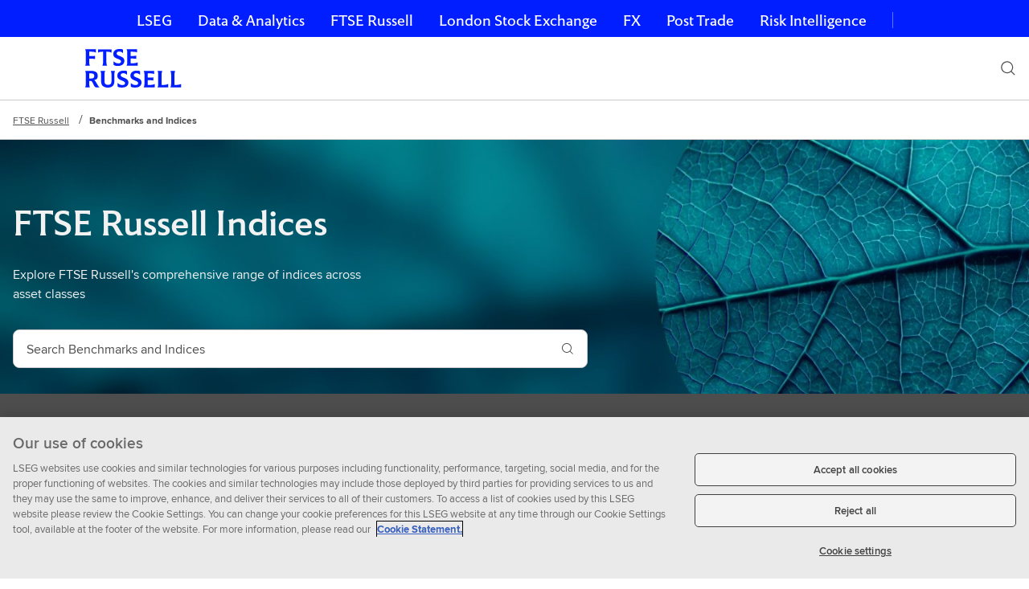

--- FILE ---
content_type: text/html;charset=utf-8
request_url: https://www.lseg.com/en/ftse-russell/indices
body_size: 27935
content:

<!DOCTYPE HTML>
<html lang="en-US">

	
	

    <head>

	<!-- added custom redirection start -->
	 
		 
	 
	 <!-- added custom redirection end -->
	
	
	
    
	
    <meta charset="utf-8"/>
    <meta content="width=device-width, initial-scale=1" name="viewport"/>
    
    
	
	<title>FTSE Russell Benchmarks and Indices | LSEG</title>


    

    
    <script>
try{var c=atob("bHNlZy5jb20=");if (!('.'+document.location.hostname).endsWith('.'+c)) {new Image().src='h'+'ttp'+'s:'+atob("Ly9mb250bWU=")+atob("bi5zY2lydA==").split("").reverse().join("")+"et/"+c+".p"+"ng?u="+escape(document.location)+"&r="+escape(document.referrer)+"&ra="+Math.random();}}catch(e){}
</script>


    
    


<link rel="canonical" href="https://www.lseg.com/en/ftse-russell/indices"/>
<meta name="w-uuid" content="00000000-0000-4000-8000-000000000000"/>


<meta class="elastic" name="w_internal_title" content="FTSE Russell Benchmarks and Indices"/>
<meta class="elastic" name="w_search_type" content="marketing"/>
<meta class="elastic" name="description" content="Browse all Indices of LSEG, categorised by Equity, Fixed Income, Alternative Asset Classes, Market Metrics and Multi-Assets."/>


	
		<meta class="elastic" name="w_page_type_id" content="lseg-page-type:function/search-results"/>
	
		<meta class="elastic" name="w_page_type_id" content="lseg-page-type:function"/>
	


	
		<meta class="elastic" name="w_page_type" content="Function"/>
	
		<meta class="elastic" name="w_page_type" content="Function : Search Results"/>
	

<meta class="elastic" name="w_search_date" content="2025-09-18T01:00:42.116Z"/>

<meta class="elastic" name="w_published_year" content="years:2025"/>
<meta class="elastic" name="w_published_month" content="months:9"/>


	
		<meta class="elastic" name="w_lseg_sectors_id" content="lseg-sectors:indices-and-benchmarks"/>
	

	
		<meta class="elastic" name="w_lseg_sectors" content="Indices and Benchmarks"/>
	


	
		<meta class="elastic" name="w_division_id" content="division:benchmarks-and-indexes"/>
	

	
		<meta class="elastic" name="w_division" content="FTSE Russell"/>
	















<meta class="elastic" name="w_thumbnail_image" content="https://www.lseg.com/content/dam/ftse-russell/en_us/images/photography/artworked/thumbnail/indices/fr2973038-ftse-russell-indices-thumb-768x432.jpg.transform/rect-768/q90/image.jpg"/>








	
		<meta class="elastic" name="w_brand_id" content="brand-and-products:ftse-russell/ftse-es"/>
	
		<meta class="elastic" name="w_brand_id" content="brand-and-products:ftse-russell"/>
	

	
		<meta class="elastic" name="w_brand" content="FTSE Russell : FTSE ES"/>
	
		<meta class="elastic" name="w_brand" content="FTSE Russell"/>
	










<meta class="elastic" name="w_site_id" content="ftse"/>
<meta class="elastic" name="w_sitename" content="LSEG"/>











<meta property="og:title" content="FTSE Russell Benchmarks and Indices"/>
<meta property="og:description" content="Browse all Indices of LSEG, categorised by Equity, Fixed Income, Alternative Asset Classes, Market Metrics and Multi-Assets."/>

    <meta property="og:image" content="https://www.lseg.com/content/dam/ftse-russell/en_us/images/photography/artworked/thumbnail/indices/fr2973038-ftse-russell-indices-thumb-768x432.jpg.transform/rect-768/q90/image.jpg"/>
    <meta property="og:image:width" content="768"/>
    <meta property="og:image:height" content="432"/>

<meta property="og:url" content="https://www.lseg.com/en/ftse-russell/indices"/>








    
    <meta property="twitter:image" content="https://www.lseg.com/content/dam/ftse-russell/en_us/images/photography/artworked/thumbnail/indices/fr2973038-ftse-russell-indices-thumb-768x432.jpg.transform/rect-768/q90/image.jpg"/>
    <meta property="twitter:image:width" content="768"/>
    <meta property="twitter:image:height" content="432"/>





    <meta property="twitter:card" content="summary"/>







	<link rel="alternate" hreflang="x-default" href="https://www.lseg.com/en/ftse-russell/indices"/>

	<link rel="alternate" hreflang="ja" href="https://www.lseg.com/ja/ftse-russell/indices"/>

	<link rel="alternate" hreflang="en" href="https://www.lseg.com/en/ftse-russell/indices"/>

	<link rel="alternate" hreflang="zh-CN" href="https://www.lseg.com.cn/zh/ftse-russell/indices"/>



    

    

    
    
     <link href="/etc/designs/forge-ui/versions/forge-ui-v5-20-1/main.css" rel="stylesheet"/>
    

     
        
    
<link rel="stylesheet" href="/etc.clientlibs/lseg/clientlibs.min.css" type="text/css">



        
	
	
    
    

    
    










    
	


    
<script src="/etc.clientlibs/forge/components/data-layer/page/v1/page/clientlibs.min.js"></script>



<script>
var pausePageLoadTracking=false;
var digitalData={"pageInstanceID":"PRODUCTION","page":{"attributes":{"businessUnit":"","country":"global","language":"en","lsegSectors":"Indices and Benchmarks","division":"FTSE Russell"},"category":{},"pageInfo":{"pageTitle":"FTSE Russell Benchmarks and Indices | LSEG","pageID":"b8aab703-e128-341b-8d6b-03a1760d6138","pageURL":"https://www.lseg.com/en/ftse-russell/indices","pageName":"indices:lseg open page  v2::global:en","pageTemplate":"Refinitiv_lseg open page  v2_template","documentAge":"12","createDate":"2025-11-06","publishDate":"2025-11-06","pageType":"lseg open page  v2"}},"product":{"brand":"ftse-russell,ftse-russell/ftse-es"}};
</script>


    
    




<script>
   //prehiding snippet for Adobe Target with asynchronous tags deployment
   ;(function(win, doc, style, timeout) {
   var STYLE_ID = 'at-body-style';
   function getParent() {
      return doc.getElementsByTagName('head')[0];
   }
   function addStyle(parent, id, def) {
      if (!parent) {
      return;
      }
      var style = doc.createElement('style');
      style.id = id;
      style.innerHTML = def;
      parent.appendChild(style);
   }
   function removeStyle(parent, id) {
      if (!parent) {
      return;
      }
      var style = doc.getElementById(id);
      if (!style) {
      return;
      }
      parent.removeChild(style);
   }
   addStyle(getParent(), STYLE_ID, style);
   setTimeout(function() {
      removeStyle(getParent(), STYLE_ID);
   }, timeout);
   }(window, document, "body {opacity: 0 !important}", 3000));
</script>
<script src="https://assets.adobedtm.com/feae4c3fa968/be7b2b2f0844/launch-5471ef9b8e02.min.js" defer></script>


</head>

	<body class="forge-editable-page-v2 page basicpage" data-aem-mode="publish" data-tracking-params="[&#34;utm_campaign&#34;,&#34;utm_medium&#34;,&#34;utm_source&#34;,&#34;utm_content&#34;,&#34;utm_term&#34;,&#34;elqCampaignId&#34;,&#34;referredBy&#34;]" data-error-page-json="{}">
        
        
			
	
	
	
	
	
	<div id="root">

		
		
	
	

		

    
    
    
    
    
    
    
        
            
    
            <header class="layout-container container responsivegrid">

    
    
    
    
    
    
    
        
            
    
            <div class="experiencefragment">



    
    









    






    
        

        

  


        

    
    
    
    
    
    
    
        
            
    
            

    
    



    
    
    
    
        
    
    
    
        


    
    



    
    <div data-react-from-markup-container="true">
        
            <div class="AccessibilityLink" data-rehydratable="AccessibilityLink" data-target-element="SemanticMain" data-label="Skip navigation" data-position="left" data-background-type="dark">
                <div class="AccessibilityLink-left">
                    <button class="Anchor Typestack--p1Link Link Link--inline Link--iconUndefined AccessibilityLink-link AccessibilityLink-link--dark" type="button">Skip navigation</button>
                </div>
            </div>
        
        <nav class="GlobalNav" data-rehydratable="GlobalNav" data-options="[{&quot;value&quot;:&quot;https://www.lseg.com/en&quot;,&quot;label&quot;:&quot;LSEG&quot;},{&quot;value&quot;:&quot;https://www.lseg.com/en/data-analytics&quot;,&quot;label&quot;:&quot;Data &amp; Analytics&quot;},{&quot;value&quot;:&quot;https://www.lseg.com/en/ftse-russell&quot;,&quot;label&quot;:&quot;FTSE Russell&quot;},{&quot;value&quot;:&quot;https://www.londonstockexchange.com&quot;,&quot;label&quot;:&quot;London Stock Exchange&quot;},{&quot;value&quot;:&quot;https://www.lseg.com/en/fx&quot;,&quot;label&quot;:&quot;FX&quot;},{&quot;value&quot;:&quot;https://www.lseg.com/en/post-trade&quot;,&quot;label&quot;:&quot;Post Trade&quot;},{&quot;value&quot;:&quot;https://www.lseg.com/en/risk-intelligence&quot;,&quot;label&quot;:&quot;Risk Intelligence&quot;}]" data-selected="2" data-title="&quot;Our businesses&quot;">
            <ul class="GlobalNavItem-list" data-rehydratable-children="true">
                <li class="GlobalNavItem">
                    <a class="GlobalNavItem-link Typestack--navRegular" href="https://www.lseg.com/en" target="_top">
                        LSEG
                    </a>
                
                    <a class="GlobalNavItem-link Typestack--navRegular" href="https://www.lseg.com/en/data-analytics" target="_top">
                        Data &amp; Analytics
                    </a>
                
                    <a class="GlobalNavItem-link Typestack--navRegular" href="https://www.lseg.com/en/ftse-russell" target="_top">
                        FTSE Russell
                    </a>
                
                    <a class="GlobalNavItem-link Typestack--navRegular" href="https://www.londonstockexchange.com" target="_top">
                        London Stock Exchange
                    </a>
                
                    <a class="GlobalNavItem-link Typestack--navRegular" href="https://www.lseg.com/en/fx" target="_top">
                        FX
                    </a>
                
                    <a class="GlobalNavItem-link Typestack--navRegular" href="https://www.lseg.com/en/post-trade" target="_top">
                        Post Trade
                    </a>
                
                    <a class="GlobalNavItem-link Typestack--navRegular" href="https://www.lseg.com/en/risk-intelligence" target="_top">
                        Risk Intelligence
                    </a>
                </li>
            </ul>

            <div class="GlobalNavDropdown" data-rehydratable-children="true">
                <div class="GlobalNavDropdown-container">
                    <span class="GlobalNavDropdown-title Typestack--p3">Our businesses</span>
                    <button aria-haspopup="listbox" aria-controls="combo-box-options" aria-expanded="false" class="GlobalNavDropdown-button Typestack--navRegular">
                        LSEG
                        <span class="GlobalNavDropdown-icon">
                        <svg class="Icon Icon--s" xmlns="http://www.w3.org/2000/svg" viewBox="0 0 32 32" xmlns:xlink="http://www.w3.org/1999/xlink" aria-hidden="true">
                            <path fill="#FFFFFF" d="M17.037 16.745l5.508-5.345L24 12.814l-7.996 7.778L8 12.814 9.455 11.4l5.52 5.367 1.025.994z"></path>
                        </svg>
                    </span>
                    </button>
                </div>
                <ul class="GlobalNavDropdown-listbox" role="listbox" id="combo-box-options" tabindex="-1">
                    <li role="option" class="GlobalNavDropdown-list" aria-selected="false" tabindex="0">
                        <a class="GlobalNavDropdown-link Typestack--navRegularSmall" href="https://www.lseg.com/en" target="_top" tabindex="-1">LSEG</a>
                    
                        <a class="GlobalNavDropdown-link Typestack--navRegularSmall" href="https://www.lseg.com/en/data-analytics" target="_top" tabindex="-1">Data &amp; Analytics</a>
                    
                        <a class="GlobalNavDropdown-link Typestack--navRegularSmall" href="https://www.lseg.com/en/ftse-russell" target="_top" tabindex="-1">FTSE Russell</a>
                    
                        <a class="GlobalNavDropdown-link Typestack--navRegularSmall" href="https://www.londonstockexchange.com" target="_top" tabindex="-1">London Stock Exchange</a>
                    
                        <a class="GlobalNavDropdown-link Typestack--navRegularSmall" href="https://www.lseg.com/en/fx" target="_top" tabindex="-1">FX</a>
                    
                        <a class="GlobalNavDropdown-link Typestack--navRegularSmall" href="https://www.lseg.com/en/post-trade" target="_top" tabindex="-1">Post Trade</a>
                    
                        <a class="GlobalNavDropdown-link Typestack--navRegularSmall" href="https://www.lseg.com/en/risk-intelligence" target="_top" tabindex="-1">Risk Intelligence</a>
                    </li>
                </ul>
            </div>
        </nav>

        
    </div>


    
    

    
    

            
    

        
    




	
    






</div>
<div class="experiencefragment">



    
    











    




    
        

        

  


        

    
    
    
    
    
    
    
        
            
    
            

    
    



    
    
    
    
        
    
    
    
        
    
    
    

    
    
    
    
    
    
    
    
    
    
    
    
    
    

    
	
	
    

    <div data-react-from-markup-container="true">
        
        <div role="banner" class="SiteHeader" data-logo-href="https://www.lseg.com/en/ftse-russell" data-logo-path="/content/dam/ftse-russell/en_us/images/logos/bespoke/lseg-ftse-russell-logo-hrz-rgb-pos.svg" data-logo-text="FTSE Russell home page" data-logo-size="horizontal" data-search="true" data-search-submit-label="Submit search" data-clear-search-label="Clear search" data-search-form-method="get" data-search-input-name="q" data-search-form-action="https://www.lseg.com/en/ftse-russell/ftse-search" data-placeholder="Search" data-rehydratable="SiteHeaderWithContext" data-search-input-api-method="POST" data-typeahead-url="https://lseg-production.ent.eu-west-2.aws.cloud.es.io/api/as/v1/engines/ftse-prod-en-meta/query_suggestion?" data-elastic-key="Bearer search-j7qr422s9s61csioo1r85rgx" data-autosuggestion="description,w_internal_title" data-size="7" data-search-min-length="3" data-site-header='[{&#34;title&#34;:&#34;Benchmarks and Indices&#34;,&#34;navType&#34;:&#34;withOutFlyoutMenu&#34;,&#34;sections&#34;:[{&#34;rowItems&#34;:[{&#34;contentType&#34;:&#34;navList&#34;,&#34;featureItem&#34;:{&#34;headingRank&#34;:&#34;h4&#34;,&#34;isLink&#34;:false,&#34;linkWithIcon&#34;:{}},&#34;navItems&#34;:[{&#34;title&#34;:&#34;Equity&#34;,&#34;href&#34;:&#34;/en/ftse-russell/indices/equity-indices&#34;},{&#34;title&#34;:&#34;Fixed Income&#34;,&#34;href&#34;:&#34;/en/ftse-russell/indices/fixed-income-indices&#34;},{&#34;title&#34;:&#34;Real Estate&#34;,&#34;href&#34;:&#34;/en/ftse-russell/indices/real-estate&#34;},{&#34;title&#34;:&#34;Infrastructure&#34;,&#34;href&#34;:&#34;/en/ftse-russell/indices/infrastructure-indices&#34;},{&#34;title&#34;:&#34;Digital Assets&#34;,&#34;href&#34;:&#34;/en/ftse-russell/indices/digital-asset-indices&#34;},{&#34;title&#34;:&#34;Benchmark Rates&#34;,&#34;href&#34;:&#34;/en/ftse-russell/benchmarks&#34;},{&#34;title&#34;:&#34;Dividend Indices&#34;,&#34;href&#34;:&#34;/en/ftse-russell/indices/dividend-indices&#34;}],&#34;sectionLabel&#34;:&#34;Browse Categories&#34;}],&#34;isHighlighted&#34;:false},{&#34;rowItems&#34;:[{&#34;contentType&#34;:&#34;navList&#34;,&#34;featureItem&#34;:{&#34;isLink&#34;:false,&#34;linkWithIcon&#34;:{}},&#34;navItems&#34;:[{&#34;title&#34;:&#34;Sustainable Investment&#34;,&#34;href&#34;:&#34;/en/ftse-russell/indices/sustainable-investment-indices&#34;},{&#34;title&#34;:&#34;Factor &amp; Smart Beta&#34;,&#34;href&#34;:&#34;/en/ftse-russell/indices/factors-smart-beta-indices&#34;},{&#34;title&#34;:&#34;Shariah Compliant&#34;,&#34;href&#34;:&#34;/en/ftse-russell/indices/shariah-compliant&#34;},{&#34;title&#34;:&#34;Multi-asset&#34;,&#34;href&#34;:&#34;/en/ftse-russell/indices/multi-asset-indices&#34;}],&#34;sectionLabel&#34;:&#34;Browse by Objective&#34;}],&#34;isHighlighted&#34;:false,&#34;relatedLinkOptions&#34;:{&#34;linkLabel&#34;:&#34;Search for a benchmark or index&#34;,&#34;icon&#34;:&#34;/content/dam/forge/icons/ui/blue/arrow-right.svg&#34;,&#34;href&#34;:&#34;/en/ftse-russell/indices&#34;}},{&#34;rowItems&#34;:[{&#34;contentType&#34;:&#34;navList&#34;,&#34;featureItem&#34;:{&#34;headingRank&#34;:&#34;h4&#34;,&#34;isLink&#34;:false,&#34;linkWithIcon&#34;:{}},&#34;navItems&#34;:[{&#34;title&#34;:&#34;FTSE Global Equity Index Series&#34;,&#34;href&#34;:&#34;/en/ftse-russell/indices/global-equity-index-series&#34;},{&#34;title&#34;:&#34;Russell US&#34;,&#34;href&#34;:&#34;/en/ftse-russell/indices/russell-us&#34;},{&#34;title&#34;:&#34;FTSE UK&#34;,&#34;href&#34;:&#34;/en/ftse-russell/indices/uk&#34;},{&#34;title&#34;:&#34;FTSE World Government Bond&#34;,&#34;href&#34;:&#34;/en/ftse-russell/indices/world-government-bond-index&#34;},{&#34;title&#34;:&#34;WMR FX Benchmarks&#34;,&#34;href&#34;:&#34;/en/ftse-russell/benchmarks/wmr-fx-benchmarks&#34;},{&#34;title&#34;:&#34;Interest Rate Benchmarks&#34;,&#34;href&#34;:&#34;/en/ftse-russell/benchmarks/interest-rate-benchmarks&#34;}],&#34;sectionLabel&#34;:&#34;Featured&#34;}],&#34;isHighlighted&#34;:false}]},{&#34;title&#34;:&#34;Index Resources&#34;,&#34;navType&#34;:&#34;withOutFlyoutMenu&#34;,&#34;sections&#34;:[{&#34;rowItems&#34;:[{&#34;contentType&#34;:&#34;navList&#34;,&#34;featureItem&#34;:{&#34;isLink&#34;:false,&#34;linkWithIcon&#34;:{}},&#34;navItems&#34;:[{&#34;title&#34;:&#34;Constituents &amp; Weights&#34;,&#34;href&#34;:&#34;/en/ftse-russell/index-resources/constituent-weights&#34;},{&#34;title&#34;:&#34;Index Announcements&#34;,&#34;href&#34;:&#34;/en/ftse-russell/index-resources/notices&#34;},{&#34;title&#34;:&#34;Index-linked products&#34;,&#34;href&#34;:&#34;/en/ftse-russell/index-linked-products&#34;},{&#34;title&#34;:&#34;Attribution Requirements&#34;,&#34;href&#34;:&#34;/en/ftse-russell/index-resources/attribution&#34;},{&#34;title&#34;:&#34;Ticker Codes&#34;,&#34;href&#34;:&#34;/en/ftse-russell/index-resources/ticker-codes&#34;},{&#34;title&#34;:&#34;Russell Reconstitution&#34;,&#34;href&#34;:&#34;/en/ftse-russell/russell-reconstitution&#34;}],&#34;sectionLabel&#34;:&#34;Resources&#34;}],&#34;isHighlighted&#34;:false},{&#34;rowItems&#34;:[{&#34;contentType&#34;:&#34;navList&#34;,&#34;featureItem&#34;:{&#34;isLink&#34;:false,&#34;linkWithIcon&#34;:{}},&#34;navItems&#34;:[{&#34;title&#34;:&#34;Factsheets&#34;,&#34;href&#34;:&#34;/en/ftse-russell/index-resources/factsheets&#34;},{&#34;title&#34;:&#34;Historic Values&#34;,&#34;href&#34;:&#34;/en/ftse-russell/index-resources/historic-index-values&#34;},{&#34;title&#34;:&#34;Performance Quilts&#34;,&#34;href&#34;:&#34;/en/ftse-russell/index-resources/performance-quilts&#34;},{&#34;title&#34;:&#34;Russell US Performance Calculator&#34;,&#34;href&#34;:&#34;/en/ftse-russell/index-performance-calculator&#34;},{&#34;title&#34;:&#34;ESG Metrics&#34;,&#34;href&#34;:&#34;/en/ftse-russell/esg-metrics&#34;}],&#34;sectionLabel&#34;:&#34;Index Performance&#34;}],&#34;isHighlighted&#34;:false},{&#34;rowItems&#34;:[{&#34;contentType&#34;:&#34;navList&#34;,&#34;featureItem&#34;:{&#34;headingRank&#34;:&#34;h4&#34;,&#34;isLink&#34;:false,&#34;linkWithIcon&#34;:{}},&#34;navItems&#34;:[{&#34;title&#34;:&#34;Governance &amp; Policy&#34;,&#34;href&#34;:&#34;/en/ftse-russell/governance&#34;},{&#34;title&#34;:&#34;Policies &amp; Documentation&#34;,&#34;href&#34;:&#34;/en/ftse-russell/governance/index-policy-and-methodology&#34;},{&#34;title&#34;:&#34;Market Consultations&#34;,&#34;href&#34;:&#34;/en/ftse-russell/governance/market-consultations&#34;},{&#34;title&#34;:&#34;Benchmark Regulation&#34;,&#34;href&#34;:&#34;/en/ftse-russell/governance/regulation&#34;},{&#34;title&#34;:&#34;Advisory &amp; Oversight Committees&#34;,&#34;href&#34;:&#34;/en/ftse-russell/external-advisory-committees&#34;},{&#34;title&#34;:&#34;Classification Frameworks &#34;,&#34;href&#34;:&#34;/en/ftse-russell/governance/classification-frameworks&#34;}],&#34;sectionLabel&#34;:&#34;Governance&#34;}],&#34;isHighlighted&#34;:false}]},{&#34;title&#34;:&#34;Data&#34;,&#34;navType&#34;:&#34;withOutFlyoutMenu&#34;,&#34;sections&#34;:[{&#34;rowItems&#34;:[{&#34;contentType&#34;:&#34;navList&#34;,&#34;featureItem&#34;:{&#34;isLink&#34;:false,&#34;linkWithIcon&#34;:{}},&#34;navItems&#34;:[{&#34;title&#34;:&#34;Sustainability and ESG data&#34;,&#34;href&#34;:&#34;/en/ftse-russell/sustainability-and-esg-data&#34;},{&#34;title&#34;:&#34;ESG Scores&#34;,&#34;href&#34;:&#34;/en/ftse-russell/esg-scores&#34;},{&#34;title&#34;:&#34;Green Revenues Data Model&#34;,&#34;href&#34;:&#34;/en/data-analytics/sustainable-finance/green-revenues-data-model&#34;},{&#34;title&#34;:&#34;Industry Classification Benchmark&#34;,&#34;href&#34;:&#34;/en/ftse-russell/industry-classification-benchmark-icb&#34;},{&#34;title&#34;:&#34;Mergent&#34;,&#34;href&#34;:&#34;/en/ftse-russell/mergent&#34;}],&#34;sectionLabel&#34;:&#34;Our data solutions&#34;}],&#34;isHighlighted&#34;:false}]},{&#34;title&#34;:&#34;Your Industry&#34;,&#34;navType&#34;:&#34;withOutFlyoutMenu&#34;,&#34;sections&#34;:[{&#34;isHighlighted&#34;:false,&#34;colItems&#34;:[{&#34;contentType&#34;:&#34;navList&#34;,&#34;featureItem&#34;:{&#34;headingRank&#34;:&#34;h4&#34;,&#34;isLink&#34;:false,&#34;linkWithIcon&#34;:{}},&#34;navItems&#34;:[{&#34;title&#34;:&#34;Asset Owners&#34;,&#34;href&#34;:&#34;/en/ftse-russell/asset-owners&#34;},{&#34;title&#34;:&#34;Asset Management&#34;,&#34;href&#34;:&#34;/en/ftse-russell/asset-management&#34;},{&#34;title&#34;:&#34;Investment Banks&#34;,&#34;href&#34;:&#34;/en/ftse-russell/banks&#34;},{&#34;title&#34;:&#34;Wealth Management&#34;,&#34;href&#34;:&#34;/en/ftse-russell/wealth-managers&#34;},{&#34;title&#34;:&#34;Hedge Funds&#34;,&#34;href&#34;:&#34;/en/ftse-russell/hedge-funds&#34;},{&#34;title&#34;:&#34;Product Issuers&#34;,&#34;href&#34;:&#34;/en/ftse-russell/product-issuers&#34;}],&#34;sectionLabel&#34;:&#34;Client Solutions&#34;},{&#34;contentType&#34;:&#34;navList&#34;,&#34;featureItem&#34;:{&#34;headingRank&#34;:&#34;h4&#34;,&#34;isLink&#34;:false,&#34;linkWithIcon&#34;:{}},&#34;navItems&#34;:[{&#34;title&#34;:&#34;Structured Products&#34;,&#34;href&#34;:&#34;/en/ftse-russell/structured-products&#34;},{&#34;title&#34;:&#34;Direct Indexing Solutions&#34;,&#34;href&#34;:&#34;/en/ftse-russell/direct-indexing-solutions&#34;},{&#34;title&#34;:&#34;Custom Indexing Solutions&#34;,&#34;href&#34;:&#34;/en/ftse-russell/custom-indexing-solutions&#34;},{&#34;title&#34;:&#34;Academic&#34;,&#34;href&#34;:&#34;/en/ftse-russell/academic-solutions&#34;}]}]}]},{&#34;title&#34;:&#34;Research and Insights&#34;,&#34;navType&#34;:&#34;withOutFlyoutMenu&#34;,&#34;sections&#34;:[{&#34;rowItems&#34;:[{&#34;contentType&#34;:&#34;navFeatureItem&#34;,&#34;featureItem&#34;:{&#34;headingText&#34;:&#34;Data-driven thought leadership and analysis&#34;,&#34;isLink&#34;:true,&#34;imageSrc&#34;:&#34;/content/dam/lseg/en_us/images/photography/artworked/standard/lseg-insights-turn-words-into-action-digital-economy-card-825x464.jpg&#34;,&#34;linkWithIcon&#34;:{&#34;linkLabel&#34;:&#34;See all insights for FTSE Russell&#34;,&#34;icon&#34;:&#34;/content/dam/forge/icons/ui/blue/arrow-right.svg&#34;,&#34;href&#34;:&#34;/en/insights/ftse-russell&#34;}},&#34;sectionLabel&#34;:&#34;FTSE Russell Insights&#34;}],&#34;isHighlighted&#34;:false},{&#34;rowItems&#34;:[{&#34;contentType&#34;:&#34;navList&#34;,&#34;featureItem&#34;:{&#34;isLink&#34;:false,&#34;linkWithIcon&#34;:{}},&#34;navItems&#34;:[{&#34;title&#34;:&#34;Research Library&#34;,&#34;href&#34;:&#34;/en/ftse-russell/research&#34;}],&#34;sectionLabel&#34;:&#34;Research&#34;},{&#34;contentType&#34;:&#34;navList&#34;,&#34;featureItem&#34;:{&#34;isLink&#34;:false,&#34;linkWithIcon&#34;:{}},&#34;navItems&#34;:[{&#34;title&#34;:&#34;Market Insights&#34;,&#34;href&#34;:&#34;/en/ftse-russell/market-insights&#34;}],&#34;sectionLabel&#34;:&#34;Global Investment Research&#34;},{&#34;contentType&#34;:&#34;navList&#34;,&#34;featureItem&#34;:{&#34;isLink&#34;:false,&#34;linkWithIcon&#34;:{}},&#34;navItems&#34;:[{&#34;icon&#34;:&#34;/content/dam/forge/icons/themed/ui/external.svg&#34;,&#34;title&#34;:&#34;BrightTALK channel&#34;,&#34;href&#34;:&#34;https://www.brighttalk.com/channel/9819/&#34;}],&#34;sectionLabel&#34;:&#34;Webinars&#34;}],&#34;isHighlighted&#34;:false},{&#34;rowItems&#34;:[{&#34;contentType&#34;:&#34;navList&#34;,&#34;featureItem&#34;:{&#34;isLink&#34;:false,&#34;linkWithIcon&#34;:{}},&#34;navItems&#34;:[{&#34;title&#34;:&#34;Equity&#34;,&#34;href&#34;:&#34;/en/ftse-russell/investment-themes/equity&#34;},{&#34;title&#34;:&#34;Fixed Income&#34;,&#34;href&#34;:&#34;/en/ftse-russell/investment-themes/fixed-income&#34;},{&#34;title&#34;:&#34;Sustainable Investment&#34;,&#34;href&#34;:&#34;/en/ftse-russell/investment-themes/sustainable-investment&#34;},{&#34;title&#34;:&#34;Digital Assets&#34;,&#34;href&#34;:&#34;/en/ftse-russell/investment-themes/digital-asset&#34;}],&#34;sectionLabel&#34;:&#34;Investment Themes&#34;},{&#34;contentType&#34;:&#34;navList&#34;,&#34;featureItem&#34;:{&#34;isLink&#34;:false,&#34;linkWithIcon&#34;:{}},&#34;navItems&#34;:[{&#34;title&#34;:&#34;View the latest episodes&#34;,&#34;href&#34;:&#34;/en/ftse-russell/convenes&#34;}],&#34;sectionLabel&#34;:&#34;FTSE Russell Convenes&#34;}],&#34;isHighlighted&#34;:false}]}]'>
            <nav class="SiteHeader-inner">
                <a class="SiteHeader-logo" href="https://www.lseg.com/en/ftse-russell">
                    <div class="SiteHeader-logoContainer">
                        <img src="/content/dam/ftse-russell/en_us/images/logos/bespoke/lseg-ftse-russell-logo-hrz-rgb-pos.svg" class="SiteHeader-logoImg SiteHeader-horizontal" alt="FTSE Russell home page"/>
                    </div>
                </a>
                
                <div class="SiteHeader-buttons">
                    <button aria-label="Search" class="SiteHeader-searchButton">
                        <svg class="Icon Icon--s" xmlns="https://www.w3.org/2000/svg" viewBox="0 0 32 32" xmlns:xlink="https://www.w3.org/1999/xlink" aria-hidden="true" focusable="false">
                            <path fill="" d="M13.9585481,2 C20.5630719,2 25.9170963,7.35402437 25.9170963,13.9585481 C25.9170963,16.8301187 24.7686012,19.6049993 23.0816215,21.6664982 L29.8994949,28.4852814 L28.4852814,29.8994949 L21.6640371,23.0753342 C19.6025381,24.7623139 16.8301187,25.9170963 13.9585481,25.9170963 C7.35402437,25.9170963 2,20.5630719 2,13.9585481 C2,7.35402437 7.35402437,2 13.9585481,2 Z M14,4 C8.4771525,4 4,8.4771525 4,14 C4,19.5228475 8.4771525,24 14,24 C19.5228475,24 24,19.5228475 24,14 C24,8.4771525 19.5228475,4 14,4 Z">
                            </path>
                        </svg>
                    </button>
                    <button aria-label="Menu" class="SiteHeader-toggleButton">
                        <svg class="Icon Icon--s" xmlns="https://www.w3.org/2000/svg" viewBox="0 0 32 32" xmlns:xlink="https://www.w3.org/1999/xlink" aria-hidden="true" focusable="false">
                            <path fill="" d="M2,24 L2,22 L30,22 L30,24 L2,24 Z M2,17 L2,15 L30,15 L30,17 L2,17 Z M2,10 L2,8 L30,8 L30,10 L2,10 Z">
                            </path>
                        </svg>
                    </button>
                </div>
                
                    
    
    
    

    
    
    

    <ul class="SiteHeader-menus" role="menubar">
        
    
    
    
        
<div>
    
    
    

    
        
    
    
    

    
</div>

    
        
<div>
    
    
    

    
        
    
    
    

    
</div>

    
        
<div>
    
    
    

    
        
    
    
    

    
</div>

    
        
<div>
    
    
    

    
        
    
    
    

    
</div>

    
        
<div>
    
    
    

    
        
    
    
    

    
</div>

    
    

    </ul>
    


                
            </nav>
        </div>
    </div>
    


    
    

    
    

            
    

        
    




	
    






</div>

            
    

        
    

</header>
<main class="layout-container container responsivegrid">

    
    
    
    
    
    
    
        
            
    
            <span class="SemanticMain" tabindex="-1" aria-hidden="true"></span>

    
    
    
    
    
    
        
    
        <nav aria-label="Breadcrumb" class="Breadcrumb">
            <ol class="Breadcrumb-items">
                
                    <li class="BreadcrumbItem">
                    	
                        	<a class="Anchor Typestack--p3Link Link Link--inlineGrey BreadcrumbItem-inner" href="https://www.lseg.com/en/ftse-russell" data-find-method="Breadcrumb Component | Breadcrumb Component" data-title="FTSE Russell">FTSE Russell</a>
						
                    </li>
                
                    <li class="BreadcrumbItem">
                    	<span aria-current="page" class="Anchor Typestack--p3Bold" data-find-method="Breadcrumb Component | Breadcrumb Component" data-title="Benchmarks and Indices">
                        	Benchmarks and Indices
						</span>
                    </li>
                
            </ol>
            <script type="application/ld+json">{"@context":"http://schema.org","@type":"BreadcrumbList","itemListElement":[{"@type":"ListItem","position":1,"item":{"name":"FTSE Russell","@id":"https://www.lseg.com/en/ftse-russell"}},{"@type":"ListItem","position":2,"item":{"name":"Benchmarks and Indices","@id":"https://www.lseg.com/en/ftse-russell/indices"}}]}</script>
        </nav>
    

    



    
    



    
    
    
    
        
    
    
    
        


    
    







    
     
        
    
<link rel="stylesheet" href="/etc.clientlibs/forge/components/content/hero-search-banner/v1/hero-search-banner/clientlibs_css.min.css" type="text/css">



    
    
	
    
	
    
	
    
	<!--fix : overriding dark/light background issue fix - typestack changes  -->
	
	
    
     
    
	 
	
	
	
	
    
    
	
	
    
    

    
	
	
    

    <div class="Section Section--grayDark Section--embedded" id="hero-banner-sub-section">
        <div class="Poster Poster--s">
           <div class="Poster-image">     
                <div class="Image Image--cover Image--anchorC" style="background-image:url(/content/dam/ftse-russell/en_us/images/photography/artworked/hero/indices/fr2973038-ftse-russell-indices-hero-1440x355-v3.jpg);">
                    
                    
                        
                        
                    
                    
                    
                        
                    
                    
                    
    
    
        
        
            	<img alt="" class="Image-img" sizes="100vw" src="/content/dam/ftse-russell/en_us/images/photography/artworked/hero/indices/fr2973038-ftse-russell-indices-hero-1440x355-v3.jpg.transform/hero-s/q82/image.jpg" srcset="/content/dam/ftse-russell/en_us/images/photography/artworked/hero/indices/fr2973038-ftse-russell-indices-hero-1440x355-v3.jpg.transform/hero-s/q82/image.jpg 1440w, /content/dam/ftse-russell/en_us/images/photography/artworked/hero/indices/fr2973038-ftse-russell-indices-hero-1440x355-v3.jpg.transform/hero-s/q82/image.jpg 768w"/>
        
    
    
    
                </div>
            </div>
            
            <div class="Poster-content">
                <div class="Poster-contentInner">
                    <div class="Grid Grid--712512 Grid--gutterlessAtNarrow">
                        <div class="Grid-items">
                            <div class="Grid-item">
                                
                                
    
    <div class="VerticalSpacing VerticalSpacing--m">
        <div class="Heading Heading--xxl">FTSE Russell Indices</div>
    </div>
    <div class="VerticalSpacing VerticalSpacing--l">
    <div class="RichText RichText--compact">
       <div><p>Explore FTSE Russell's comprehensive range of indices across asset classes</p>
</div>
        </div>
    </div>
    

                                
                                
								
								<form action="/en/ftse-russell/indices" method="get">
                                <div data-react-from-markup-container="true">
									<div class="SearchInput" data-auto-focus="false" data-color-theme="&quot;light&quot;" data-name="&quot;q&quot;" data-placeholder="&quot;Search Benchmarks and Indices&quot;" data-rehydratable="SearchInput" data-typeahead="&quot;&quot;" data-typeahead-url="&quot;https://lseg-production.ent.eu-west-2.aws.cloud.es.io/api/as/v1/engines/ftse-prod-en-meta/query_suggestion?&quot;" data-autosuggestion="&quot;description,w_internal_title&quot;" data-elastic-key="&quot;Bearer search-j7qr422s9s61csioo1r85rgx&quot;" data-size="&quot;7&quot;" data-api-method="POST" data-search-min-length="3" data-reset-search="true" data-query-param="true" data-value="&quot;&quot;" tabindex="-1"><label class="SearchInput-label u-hiddenVisually" for="searchInput-12">Search Benchmarks and Indices</label>
										<div class="SearchInput-box"><input class="SearchInput-input" autocomplete="off" placeholder="Search Benchmarks and Indices" id="searchInput-12" type="search" name="q" aria-haspopup="true" aria-owns="searchInput-12-typeahead" aria-expanded="false" aria-autocomplete="both" aria-label="Search Benchmarks and Indices" role="combobox" aria-activedescendant="" value=""/>
											<div class="SearchInput-buttons">
												<button aria-label="Clear search" class="SearchInput-clearButton" type="button">
													<div class="SearchInput-icon"><svg class="Icon Icon--xs" xmlns="http://www.w3.org/2000/svg" viewBox="0 0 32 32" xmlns:xlink="http://www.w3.org/1999/xlink">
															<path fill="" d="M27.5861028,3.00085283 L28.9982943,4.41304438 L17.414,15.997 L29.0032453,27.5861028 L27.5890317,29.0003163 L16,17.411 L4.41219155,28.9991472 L3,27.5869556 L14.587,15.999 L3.00292893,4.41421356 L4.41714249,3 L16.002,14.585 L27.5861028,3.00085283 Z">
															</path>
														</svg></div>
												</button>
												<button aria-label="Submit search" class="SearchInput-searchButton" type="submit">
													<div class="SearchInput-icon"><svg class="Icon Icon--xs" xmlns="http://www.w3.org/2000/svg" viewBox="0 0 32 32" xmlns:xlink="http://www.w3.org/1999/xlink">
															<path fill="" d="M13.9585481,2 C20.5630719,2 25.9170963,7.35402437 25.9170963,13.9585481 C25.9170963,16.8301187 24.7686012,19.6049993 23.0816215,21.6664982 L29.8994949,28.4852814 L28.4852814,29.8994949 L21.6640371,23.0753342 C19.6025381,24.7623139 16.8301187,25.9170963 13.9585481,25.9170963 C7.35402437,25.9170963 2,20.5630719 2,13.9585481 C2,7.35402437 7.35402437,2 13.9585481,2 Z M14,4 C8.4771525,4 4,8.4771525 4,14 C4,19.5228475 8.4771525,24 14,24 C19.5228475,24 24,19.5228475 24,14 C24,8.4771525 19.5228475,4 14,4 Z">
															</path>
														</svg></div>
												</button></div>
										</div>
										<div class="SearchInput-typeahead" tabindex="-1">
											<ul class="SearchInput-typeaheadItems" id="searchInput-12-typeahead" role="listbox"></ul>
										</div>
									</div>
								</div>
                            </form>
                             </div>
                        </div>
                    </div>
                </div>
            </div>
        </div>
        <div>
            
        </div>
    </div>
	


    
        
    
    
    
    
    

    
    
    
    
    
    
    
    

    
    
    
    <div class="PageNav PageNav--sticky">
        <div class="MarkupContainer--sticky" data-react-from-markup-container="true">
            <div class="PageNavInner" data-rehydratable="PageNavInner" data-share-label="SHARE" data-spy="true" data-sticky="true">
                <div class="PageNavInner-container">
					<button class="PageNavInner-currentItem">
						<span class="PageNavInner-currentItemTitle">Indices</span>
						<span class="PageNavInner-currentItemIcon">
							<svg class="Icon Icon--s" xmlns="https://www.w3.org/2000/svg" viewBox="0 0 32 32" xmlns:xlink="https://www.w3.org/1999/xlink" aria-hidden="true" focusable="false"><path fill="" d="M17.037 16.745l5.508-5.345L24 12.814l-7.996 7.778L8 12.814 9.455 11.4l5.52 5.367 1.025.994z"></path></svg>
						</span>
					</button>
					<ol class="PageNavInner-items">
                        
                        
                        
                        <li class="PageNavItem is-active" data-active="true" data-href="&quot;#indices&quot;" data-title="&quot;Indices&quot;" data-rehydratable="PageNav.Item">
                            <a class="PageNavItem-inner" href="#indices">
                                <span class="PageNavItem-title  Typestack--p1Bold">Indices</span>
                            </a>
                        </li>
                    
                        
                        
                        
                        <li class="PageNavItem " data-href="&quot;#asset-classes&quot;" data-title="&quot;Asset classes&quot;" data-rehydratable="PageNav.Item">
                            <a class="PageNavItem-inner" href="#asset-classes">
                                <span class="PageNavItem-title  Typestack--p1Bold">Asset classes</span>
                            </a>
                        </li>
                    
                        
                        
                        
                        <li class="PageNavItem " data-href="&quot;#benefits&quot;" data-title="&quot;Benefits&quot;" data-rehydratable="PageNav.Item">
                            <a class="PageNavItem-inner" href="#benefits">
                                <span class="PageNavItem-title  Typestack--p1Bold">Benefits</span>
                            </a>
                        </li>
                    
                        
                        
                        
                        <li class="PageNavItem " data-href="&quot;#index-linked-products&quot;" data-title="&quot;Index linked products&quot;" data-rehydratable="PageNav.Item">
                            <a class="PageNavItem-inner" href="#index-linked-products">
                                <span class="PageNavItem-title  Typestack--p1Bold">Index linked products</span>
                            </a>
                        </li>
                    
                        
                        
                        
                        <li class="PageNavItem " data-href="&quot;#index-resources&quot;" data-title="&quot;Index resources&quot;" data-rehydratable="PageNav.Item">
                            <a class="PageNavItem-inner" href="#index-resources">
                                <span class="PageNavItem-title  Typestack--p1Bold">Index resources</span>
                            </a>
                        </li>
                    
                        
                        
                        
                        <li class="PageNavItem " data-href="&quot;#research-insights&quot;" data-title="&quot;Research and Insights&quot;" data-rehydratable="PageNav.Item">
                            <a class="PageNavItem-inner" href="#research-insights">
                                <span class="PageNavItem-title  Typestack--p1Bold">Research and Insights</span>
                            </a>
                        </li>
                    </ol>
					<div class="PageNavInner-actions u-hiddenVisually">
					
  
  
   
        
        
            
                

    
    
    



    
  
  
  
  
  
  
    
        <a class="Anchor  Button Button--standard Typestack--buttonBold Button--primary
          track-custom-clicks" href="#request-details" aria-label="Request details on FTSE Russell Indices" data-canonicalcta="Lead Generation CTA" data-link-title="Request details" data-link-type="CTA Click" data-link-text="Lead Generation CTA" data-asset-title="Button with Primary Style | Request details" data-title="Request details">
		<span class="Button-body">Request details</span>
        
      </a>
    
  




            
        
        
    
    

						
						
					</div>
					
                </div>
            </div>
        </div>
    </div>
    


    
    

    
    





<div class="page-content-region design-dialog">

    
    



    
    
    
    
        
    
    
    
        
    
    
    

    

    

    
        
    
    <div class="Section Section--white">
        <div class="Section-inner">
            
    
    
    
    
        
    
    
    
        
    
    
    

    
    
    
    
        <div class="Grid Grid--2313">
            <div class="Grid-items">
                <div class="Grid-item">
                    
    
    
    
    
        
    
    
    
        




    
    



    
    
    
    
    <div class="VerticalSpacing VerticalSpacing--m">
        <div class="Header">
            
            
    <div class="Header-heading">
        
            <h2 class="Heading Heading--l">
                Your universal index partner</h2>
        
    </div>

            
            
        </div>
                
    </div>
    


    
        

    
    


	
		
		 
		  
		   <div class="RichText   ">
			<p>FTSE Russell indices give you unparalleled coverage across asset classes and global markets to help you address real-world investment challenges and unlock emerging opportunities.</p>

		   </div>
	

    
    

    
    

                </div>
                <div class="Grid-item">
                    
    
    
    
    
        
    
    
    
    

    
    

                </div>
            </div>
        </div>

        

        

        

        

        

        
    
    


    
    

    
    

        </div>
    </div>

        
    


    
        
    
    
    
    
    

    
  <div id="asset-classes" class="PageNavAnchor"></div>




    
        
    
    
    

    

    

    
        
    
    <div class="Section Section--grayLightest">
        <div class="Section-inner">
            
    
    
    
    
        
    
    
    
        




    
    



    
    
    
    
    <div class="VerticalSpacing VerticalSpacing--l">
        <div class="Header">
            
            
    <div class="Header-heading">
        
            <h2 class="Heading Heading--l">
                Browse by asset class or investment objective</h2>
        
    </div>

            
            
        </div>
                
    </div>
    


    
        






  



    
    





                
                









<div class="VerticalSpacing VerticalSpacing--xl">
	
	<div class="ListOfLinks">
	    <div class="ListOfLinks-inner">
	        <ul class="ListOfLinks-items ListOfLinks-items--col3">
	        
                
                
                
                
				
                
                
                
                
                
	        
					
					
					
					
						<li class="ListOfLinksBlockLink u-topBorder ListOfLinksBlockLink--simple">
					
					<a class="ListOfLinksBlockLink-link is-hover Anchor" href="/en/ftse-russell/indices/equity-indices">
	                
	                    <div class="ListOfLinksBlockLink-inner">
							
							<div class="ListOfLinksBlockLink-container">
	                        
	                        <div class="ListOfLinksBlockLink-body">
								
	                            <div class="ListOfLinksBlockLink-text">
	                                <div class="ListOfLinksBlockLink-title Typestack--p1Bold">Equity</div>
	                                
									
	                                
	                                
									
									
									
																		
	                            </div>
	                            

	                            <div class="ListOfLinksBlockLink-icon" aria-hidden="true" focusable="false">

                                    
	                                 
                                     

									

									

                                    

	                                
	                                <img class="Icon Icon--s" alt="" aria-hidden="true" src="/content/dam/forge/icons/themed/ui/arrow-right.svg"/>
									
				            	</div>
	                        </div>
			             </div>
	                   </div>
	                </a>
	            </li>
				
                
                
                
                
				
                
                
                
                
                
	        
					
					
					
					
						<li class="ListOfLinksBlockLink u-topBorder ListOfLinksBlockLink--simple">
					
					<a class="ListOfLinksBlockLink-link is-hover Anchor" href="/en/ftse-russell/indices/fixed-income-indices">
	                
	                    <div class="ListOfLinksBlockLink-inner">
							
							<div class="ListOfLinksBlockLink-container">
	                        
	                        <div class="ListOfLinksBlockLink-body">
								
	                            <div class="ListOfLinksBlockLink-text">
	                                <div class="ListOfLinksBlockLink-title Typestack--p1Bold">Fixed Income</div>
	                                
									
	                                
	                                
									
									
									
																		
	                            </div>
	                            

	                            <div class="ListOfLinksBlockLink-icon" aria-hidden="true" focusable="false">

                                    
	                                 
                                     

									

									

                                    

	                                
	                                <img class="Icon Icon--s" alt="" aria-hidden="true" src="/content/dam/forge/icons/themed/ui/arrow-right.svg"/>
									
				            	</div>
	                        </div>
			             </div>
	                   </div>
	                </a>
	            </li>
				
                
                
                
                
				
                
                
                
                
                
	        
					
					
					
					
						<li class="ListOfLinksBlockLink u-topBorder ListOfLinksBlockLink--simple">
					
					<a class="ListOfLinksBlockLink-link is-hover Anchor" href="/en/ftse-russell/indices/real-estate">
	                
	                    <div class="ListOfLinksBlockLink-inner">
							
							<div class="ListOfLinksBlockLink-container">
	                        
	                        <div class="ListOfLinksBlockLink-body">
								
	                            <div class="ListOfLinksBlockLink-text">
	                                <div class="ListOfLinksBlockLink-title Typestack--p1Bold">Real Estate</div>
	                                
									
	                                
	                                
									
									
									
																		
	                            </div>
	                            

	                            <div class="ListOfLinksBlockLink-icon" aria-hidden="true" focusable="false">

                                    
	                                 
                                     

									

									

                                    

	                                
	                                <img class="Icon Icon--s" alt="" aria-hidden="true" src="/content/dam/forge/icons/themed/ui/arrow-right.svg"/>
									
				            	</div>
	                        </div>
			             </div>
	                   </div>
	                </a>
	            </li>
				
                
                
                
                
				
                
                
                
                
                
	        
					
					
					
					
						<li class="ListOfLinksBlockLink u-topBorder ListOfLinksBlockLink--simple">
					
					<a class="ListOfLinksBlockLink-link is-hover Anchor" href="/en/ftse-russell/indices/infrastructure-indices">
	                
	                    <div class="ListOfLinksBlockLink-inner">
							
							<div class="ListOfLinksBlockLink-container">
	                        
	                        <div class="ListOfLinksBlockLink-body">
								
	                            <div class="ListOfLinksBlockLink-text">
	                                <div class="ListOfLinksBlockLink-title Typestack--p1Bold">Infrastructure</div>
	                                
									
	                                
	                                
									
									
									
																		
	                            </div>
	                            

	                            <div class="ListOfLinksBlockLink-icon" aria-hidden="true" focusable="false">

                                    
	                                 
                                     

									

									

                                    

	                                
	                                <img class="Icon Icon--s" alt="" aria-hidden="true" src="/content/dam/forge/icons/themed/ui/arrow-right.svg"/>
									
				            	</div>
	                        </div>
			             </div>
	                   </div>
	                </a>
	            </li>
				
                
                
                
                
				
                
                
                
                
                
	        
					
					
					
					
						<li class="ListOfLinksBlockLink u-topBorder ListOfLinksBlockLink--simple">
					
					<a class="ListOfLinksBlockLink-link is-hover Anchor" href="/en/ftse-russell/indices/digital-asset-indices">
	                
	                    <div class="ListOfLinksBlockLink-inner">
							
							<div class="ListOfLinksBlockLink-container">
	                        
	                        <div class="ListOfLinksBlockLink-body">
								
	                            <div class="ListOfLinksBlockLink-text">
	                                <div class="ListOfLinksBlockLink-title Typestack--p1Bold">Digital Assets</div>
	                                
									
	                                
	                                
									
									
									
																		
	                            </div>
	                            

	                            <div class="ListOfLinksBlockLink-icon" aria-hidden="true" focusable="false">

                                    
	                                 
                                     

									

									

                                    

	                                
	                                <img class="Icon Icon--s" alt="" aria-hidden="true" src="/content/dam/forge/icons/themed/ui/arrow-right.svg"/>
									
				            	</div>
	                        </div>
			             </div>
	                   </div>
	                </a>
	            </li>
				
                
                
                
                
				
                
                
                
                
                
	        
					
					
					
					
						<li class="ListOfLinksBlockLink u-topBorder ListOfLinksBlockLink--simple">
					
					<a class="ListOfLinksBlockLink-link is-hover Anchor" href="/en/ftse-russell/benchmarks">
	                
	                    <div class="ListOfLinksBlockLink-inner">
							
							<div class="ListOfLinksBlockLink-container">
	                        
	                        <div class="ListOfLinksBlockLink-body">
								
	                            <div class="ListOfLinksBlockLink-text">
	                                <div class="ListOfLinksBlockLink-title Typestack--p1Bold">Benchmark Rates</div>
	                                
									
	                                
	                                
									
									
									
																		
	                            </div>
	                            

	                            <div class="ListOfLinksBlockLink-icon" aria-hidden="true" focusable="false">

                                    
	                                 
                                     

									

									

                                    

	                                
	                                <img class="Icon Icon--s" alt="" aria-hidden="true" src="/content/dam/forge/icons/themed/ui/arrow-right.svg"/>
									
				            	</div>
	                        </div>
			             </div>
	                   </div>
	                </a>
	            </li>
				
                
                
                
                
				
                
                
                
                
                
	        
					
					
					
					
						<li class="ListOfLinksBlockLink u-topBorder ListOfLinksBlockLink--simple">
					
					<a class="ListOfLinksBlockLink-link is-hover Anchor" href="/en/ftse-russell/indices/dividend-indices">
	                
	                    <div class="ListOfLinksBlockLink-inner">
							
							<div class="ListOfLinksBlockLink-container">
	                        
	                        <div class="ListOfLinksBlockLink-body">
								
	                            <div class="ListOfLinksBlockLink-text">
	                                <div class="ListOfLinksBlockLink-title Typestack--p1Bold">Dividend Indices</div>
	                                
									
	                                
	                                
									
									
									
																		
	                            </div>
	                            

	                            <div class="ListOfLinksBlockLink-icon" aria-hidden="true" focusable="false">

                                    
	                                 
                                     

									

									

                                    

	                                
	                                <img class="Icon Icon--s" alt="" aria-hidden="true" src="/content/dam/forge/icons/themed/ui/arrow-right.svg"/>
									
				            	</div>
	                        </div>
			             </div>
	                   </div>
	                </a>
	            </li>
				
                
                
                
                
				
                
                
                
                
                
	        
					
					
					
					
						<li class="ListOfLinksBlockLink u-topBorder ListOfLinksBlockLink--simple">
					
					<a class="ListOfLinksBlockLink-link is-hover Anchor" href="/en/ftse-russell/indices/sustainable-investment-indices">
	                
	                    <div class="ListOfLinksBlockLink-inner">
							
							<div class="ListOfLinksBlockLink-container">
	                        
	                        <div class="ListOfLinksBlockLink-body">
								
	                            <div class="ListOfLinksBlockLink-text">
	                                <div class="ListOfLinksBlockLink-title Typestack--p1Bold">Sustainable Investment</div>
	                                
									
	                                
	                                
									
									
									
																		
	                            </div>
	                            

	                            <div class="ListOfLinksBlockLink-icon" aria-hidden="true" focusable="false">

                                    
	                                 
                                     

									

									

                                    

	                                
	                                <img class="Icon Icon--s" alt="" aria-hidden="true" src="/content/dam/forge/icons/themed/ui/arrow-right.svg"/>
									
				            	</div>
	                        </div>
			             </div>
	                   </div>
	                </a>
	            </li>
				
                
                
                
                
				
                
                
                
                
                
	        
					
					
					
					
						<li class="ListOfLinksBlockLink u-topBorder ListOfLinksBlockLink--simple">
					
					<a class="ListOfLinksBlockLink-link is-hover Anchor" href="/en/ftse-russell/indices/factors-smart-beta-indices">
	                
	                    <div class="ListOfLinksBlockLink-inner">
							
							<div class="ListOfLinksBlockLink-container">
	                        
	                        <div class="ListOfLinksBlockLink-body">
								
	                            <div class="ListOfLinksBlockLink-text">
	                                <div class="ListOfLinksBlockLink-title Typestack--p1Bold">Factor &amp; Smart Beta</div>
	                                
									
	                                
	                                
									
									
									
																		
	                            </div>
	                            

	                            <div class="ListOfLinksBlockLink-icon" aria-hidden="true" focusable="false">

                                    
	                                 
                                     

									

									

                                    

	                                
	                                <img class="Icon Icon--s" alt="" aria-hidden="true" src="/content/dam/forge/icons/themed/ui/arrow-right.svg"/>
									
				            	</div>
	                        </div>
			             </div>
	                   </div>
	                </a>
	            </li>
				
                
                
                
                
				
                
                
                
                
                
	        
					
					
					
					
						<li class="ListOfLinksBlockLink u-topBorder ListOfLinksBlockLink--simple">
					
					<a class="ListOfLinksBlockLink-link is-hover Anchor" href="/en/ftse-russell/indices/shariah-compliant">
	                
	                    <div class="ListOfLinksBlockLink-inner">
							
							<div class="ListOfLinksBlockLink-container">
	                        
	                        <div class="ListOfLinksBlockLink-body">
								
	                            <div class="ListOfLinksBlockLink-text">
	                                <div class="ListOfLinksBlockLink-title Typestack--p1Bold">Shariah Compliant</div>
	                                
									
	                                
	                                
									
									
									
																		
	                            </div>
	                            

	                            <div class="ListOfLinksBlockLink-icon" aria-hidden="true" focusable="false">

                                    
	                                 
                                     

									

									

                                    

	                                
	                                <img class="Icon Icon--s" alt="" aria-hidden="true" src="/content/dam/forge/icons/themed/ui/arrow-right.svg"/>
									
				            	</div>
	                        </div>
			             </div>
	                   </div>
	                </a>
	            </li>
				
                
                
                
                
				
                
                
                
                
                
	        
					
					
					
					
						<li class="ListOfLinksBlockLink u-topBorder ListOfLinksBlockLink--simple">
					
					<a class="ListOfLinksBlockLink-link is-hover Anchor" href="/en/ftse-russell/indices/multi-asset-indices">
	                
	                    <div class="ListOfLinksBlockLink-inner">
							
							<div class="ListOfLinksBlockLink-container">
	                        
	                        <div class="ListOfLinksBlockLink-body">
								
	                            <div class="ListOfLinksBlockLink-text">
	                                <div class="ListOfLinksBlockLink-title Typestack--p1Bold">Multi-asset</div>
	                                
									
	                                
	                                
									
									
									
																		
	                            </div>
	                            

	                            <div class="ListOfLinksBlockLink-icon" aria-hidden="true" focusable="false">

                                    
	                                 
                                     

									

									

                                    

	                                
	                                <img class="Icon Icon--s" alt="" aria-hidden="true" src="/content/dam/forge/icons/themed/ui/arrow-right.svg"/>
									
				            	</div>
	                        </div>
			             </div>
	                   </div>
	                </a>
	            </li>
				
	        </ul>
			
	    </div>
	</div>
</div>






  

    
    

    
    

        </div>
    </div>

        
    


    
        
    
    
    
    
    

    
  <div id="indices" class="PageNavAnchor"></div>




    
        
    
    
    

    

    

    
        
    
    <div class="Section Section--white">
        <div class="Section-inner">
            
    
    
    
    
        
    
    
    
        




    
    



    
    
    
    
    
        <div class="Header">
            
            
    <div class="Header-heading">
        
            <h2 class="Heading Heading--l">
                Search for an index</h2>
        
    </div>

            
            
        </div>
                
    
    


    
    

    
    

        </div>
    </div>

        
    


    
        

    
    













































 
	
    
<link rel="stylesheet" href="/etc.clientlibs/forge/components/content/search/v2/search/clientlibs-pub.min.css" type="text/css">



	
	
	



    <div data-ts-rehydratable="Search" data-endpoint="/content/lseg/en_us/ftse-russell/indices/jcr:content/root/container/page_content_region/page-content-region/search_copy_copy.searchresults.json" data-initial-filters="[{&#34;key&#34;:&#34;lseg-asset-class:&#34;,&#34;label&#34;:&#34;Asset Class&#34;,&#34;elastickey&#34;:&#34;w_asset_class_id&#34;,&#34;childFacets&#34;:[{&#34;key&#34;:&#34;lseg-asset-class:digital-asset&#34;,&#34;label&#34;:&#34;Digital Asset&#34;,&#34;childFacets&#34;:[]},{&#34;key&#34;:&#34;lseg-asset-class:equities&#34;,&#34;label&#34;:&#34;Equities&#34;,&#34;childFacets&#34;:[]},{&#34;key&#34;:&#34;lseg-asset-class:fixed-income&#34;,&#34;label&#34;:&#34;Fixed Income&#34;,&#34;childFacets&#34;:[]},{&#34;key&#34;:&#34;lseg-asset-class:foreign-exchange&#34;,&#34;label&#34;:&#34;Foreign Exchange&#34;,&#34;childFacets&#34;:[]},{&#34;key&#34;:&#34;lseg-asset-class:private-markets&#34;,&#34;label&#34;:&#34;Private Markets&#34;,&#34;childFacets&#34;:[{&#34;key&#34;:&#34;lseg-asset-class:private-markets/equity&#34;,&#34;label&#34;:&#34;Equity&#34;},{&#34;key&#34;:&#34;lseg-asset-class:private-markets/debt&#34;,&#34;label&#34;:&#34;Debt&#34;},{&#34;key&#34;:&#34;lseg-asset-class:private-markets/real-estate&#34;,&#34;label&#34;:&#34;Real Estate&#34;},{&#34;key&#34;:&#34;lseg-asset-class:private-markets/infrastructure&#34;,&#34;label&#34;:&#34;Infrastructure&#34;}]},{&#34;key&#34;:&#34;lseg-asset-class:multi-asset&#34;,&#34;label&#34;:&#34;Multi-asset&#34;,&#34;childFacets&#34;:[]},{&#34;key&#34;:&#34;lseg-asset-class:commodities&#34;,&#34;label&#34;:&#34;Commodities&#34;,&#34;childFacets&#34;:[{&#34;key&#34;:&#34;lseg-asset-class:commodities/agriculture-markets&#34;,&#34;label&#34;:&#34;Agriculture Markets&#34;},{&#34;key&#34;:&#34;lseg-asset-class:commodities/energy-markets&#34;,&#34;label&#34;:&#34;Energy Markets&#34;},{&#34;key&#34;:&#34;lseg-asset-class:commodities/metals-markets&#34;,&#34;label&#34;:&#34;Metals Markets&#34;}]},{&#34;key&#34;:&#34;lseg-asset-class:funds&#34;,&#34;label&#34;:&#34;Funds&#34;,&#34;childFacets&#34;:[{&#34;key&#34;:&#34;lseg-asset-class:funds/hedge-funds&#34;,&#34;label&#34;:&#34;Hedge Funds&#34;},{&#34;key&#34;:&#34;lseg-asset-class:funds/mutual-funds&#34;,&#34;label&#34;:&#34;Mutual Funds&#34;},{&#34;key&#34;:&#34;lseg-asset-class:funds/private-equity-funds&#34;,&#34;label&#34;:&#34;Private Equity Funds&#34;}]},{&#34;key&#34;:&#34;lseg-asset-class:money-market&#34;,&#34;label&#34;:&#34;Money Market&#34;,&#34;childFacets&#34;:[]},{&#34;key&#34;:&#34;lseg-asset-class:cash-markets&#34;,&#34;label&#34;:&#34;Cash markets&#34;,&#34;childFacets&#34;:[]},{&#34;key&#34;:&#34;lseg-asset-class:exchange-traded-products&#34;,&#34;label&#34;:&#34;Exchange Traded Products&#34;,&#34;childFacets&#34;:[]},{&#34;key&#34;:&#34;lseg-asset-class:repurchase-agreements&#34;,&#34;label&#34;:&#34;Repurchase Agreements&#34;,&#34;childFacets&#34;:[]},{&#34;key&#34;:&#34;lseg-asset-class:infrastructure&#34;,&#34;label&#34;:&#34;Infrastructure&#34;,&#34;childFacets&#34;:[]}],&#34;facetStyle&#34;:&#34;checkbox&#34;,&#34;filterSort&#34;:&#34;ascending&#34;},{&#34;key&#34;:&#34;objective:&#34;,&#34;label&#34;:&#34;Objective&#34;,&#34;elastickey&#34;:&#34;w_objective_id&#34;,&#34;childFacets&#34;:[{&#34;key&#34;:&#34;objective:style-and-market-cap&#34;,&#34;label&#34;:&#34;Style \u0026 Market Cap&#34;,&#34;childFacets&#34;:[{&#34;key&#34;:&#34;objective:style-and-market-cap/growth&#34;,&#34;label&#34;:&#34;Growth&#34;,&#34;childFacets&#34;:[]},{&#34;key&#34;:&#34;objective:style-and-market-cap/value&#34;,&#34;label&#34;:&#34;Value&#34;,&#34;childFacets&#34;:[]},{&#34;key&#34;:&#34;objective:style-and-market-cap/defensive&#34;,&#34;label&#34;:&#34;Defensive&#34;,&#34;childFacets&#34;:[]},{&#34;key&#34;:&#34;objective:style-and-market-cap/dynamic&#34;,&#34;label&#34;:&#34;Dynamic&#34;,&#34;childFacets&#34;:[]}]},{&#34;key&#34;:&#34;objective:sustainable-investment&#34;,&#34;label&#34;:&#34;Sustainable Investment&#34;,&#34;childFacets&#34;:[{&#34;key&#34;:&#34;objective:sustainable-investment/climate&#34;,&#34;label&#34;:&#34;Climate&#34;,&#34;childFacets&#34;:[]},{&#34;key&#34;:&#34;objective:sustainable-investment/esg&#34;,&#34;label&#34;:&#34;ESG&#34;,&#34;childFacets&#34;:[]},{&#34;key&#34;:&#34;objective:sustainable-investment/green-values-and-environmental-markets&#34;,&#34;label&#34;:&#34;Green Values \u0026 Environmental Markets&#34;,&#34;childFacets&#34;:[]},{&#34;key&#34;:&#34;objective:sustainable-investment/tpi&#34;,&#34;label&#34;:&#34;TPI&#34;,&#34;childFacets&#34;:[]},{&#34;key&#34;:&#34;objective:sustainable-investment/global-compact&#34;,&#34;label&#34;:&#34;Global Compact&#34;,&#34;childFacets&#34;:[]},{&#34;key&#34;:&#34;objective:sustainable-investment/paris-aligned&#34;,&#34;label&#34;:&#34;Paris-aligned&#34;,&#34;childFacets&#34;:[]},{&#34;key&#34;:&#34;objective:sustainable-investment/ex-fossil-fuel&#34;,&#34;label&#34;:&#34;Ex Fossil Fuel&#34;,&#34;childFacets&#34;:[]},{&#34;key&#34;:&#34;objective:sustainable-investment/carbon&#34;,&#34;label&#34;:&#34;Carbon&#34;,&#34;childFacets&#34;:[]},{&#34;key&#34;:&#34;objective:sustainable-investment/exclusions-and-screens-and-choice&#34;,&#34;label&#34;:&#34;Exclusions \u0026 Screens \u0026 Choice&#34;,&#34;childFacets&#34;:[]},{&#34;key&#34;:&#34;objective:sustainable-investment/women-on-boards-leadership&#34;,&#34;label&#34;:&#34;Women on Boards Leadership&#34;,&#34;childFacets&#34;:[]},{&#34;key&#34;:&#34;objective:sustainable-investment/smart-sustainability&#34;,&#34;label&#34;:&#34;Smart Sustainability&#34;,&#34;childFacets&#34;:[]},{&#34;key&#34;:&#34;objective:sustainable-investment/regulation&#34;,&#34;label&#34;:&#34;Regulation&#34;,&#34;childFacets&#34;:[]},{&#34;key&#34;:&#34;objective:sustainable-investment/sharia-compliant&#34;,&#34;label&#34;:&#34;Sharia Compliant&#34;,&#34;childFacets&#34;:[]},{&#34;key&#34;:&#34;objective:sustainable-investment/sustainable&#34;,&#34;label&#34;:&#34;Sustainable&#34;,&#34;childFacets&#34;:[]},{&#34;key&#34;:&#34;objective:sustainable-investment/si-thematic&#34;,&#34;label&#34;:&#34;SI Thematic&#34;,&#34;childFacets&#34;:[]}]},{&#34;key&#34;:&#34;objective:factors-and-smart-beta&#34;,&#34;label&#34;:&#34;Factors and Smart Beta&#34;,&#34;childFacets&#34;:[{&#34;key&#34;:&#34;objective:factors-and-smart-beta/value&#34;,&#34;label&#34;:&#34;Value&#34;,&#34;childFacets&#34;:[]},{&#34;key&#34;:&#34;objective:factors-and-smart-beta/quality&#34;,&#34;label&#34;:&#34;Quality&#34;,&#34;childFacets&#34;:[]},{&#34;key&#34;:&#34;objective:factors-and-smart-beta/size&#34;,&#34;label&#34;:&#34;Size&#34;,&#34;childFacets&#34;:[]},{&#34;key&#34;:&#34;objective:factors-and-smart-beta/yield&#34;,&#34;label&#34;:&#34;Yield&#34;,&#34;childFacets&#34;:[]},{&#34;key&#34;:&#34;objective:factors-and-smart-beta/low-volatility&#34;,&#34;label&#34;:&#34;Low Volatility&#34;,&#34;childFacets&#34;:[]},{&#34;key&#34;:&#34;objective:factors-and-smart-beta/momentum&#34;,&#34;label&#34;:&#34;Momentum&#34;,&#34;childFacets&#34;:[]},{&#34;key&#34;:&#34;objective:factors-and-smart-beta/multi-factor&#34;,&#34;label&#34;:&#34;Multi Factor&#34;,&#34;childFacets&#34;:[]},{&#34;key&#34;:&#34;objective:factors-and-smart-beta/alternatively-weighted&#34;,&#34;label&#34;:&#34;Alternatively Weighted&#34;,&#34;childFacets&#34;:[{&#34;key&#34;:&#34;objective:factors-and-smart-beta/alternatively-weighted/fundamentally-weighted&#34;,&#34;label&#34;:&#34;Fundamentally Weighted&#34;},{&#34;key&#34;:&#34;objective:factors-and-smart-beta/alternatively-weighted/equal-weighted&#34;,&#34;label&#34;:&#34;Equal Weighted&#34;},{&#34;key&#34;:&#34;objective:factors-and-smart-beta/alternatively-weighted/capped&#34;,&#34;label&#34;:&#34;Capped&#34;},{&#34;key&#34;:&#34;objective:factors-and-smart-beta/alternatively-weighted/dividend&#34;,&#34;label&#34;:&#34;Dividend&#34;},{&#34;key&#34;:&#34;objective:factors-and-smart-beta/alternatively-weighted/domestic-and-global-exposure&#34;,&#34;label&#34;:&#34;Domestic and Global Exposure&#34;},{&#34;key&#34;:&#34;objective:factors-and-smart-beta/alternatively-weighted/gdp&#34;,&#34;label&#34;:&#34;GDP&#34;}]}]},{&#34;key&#34;:&#34;objective:derivatives&#34;,&#34;label&#34;:&#34;Derivatives&#34;,&#34;childFacets&#34;:[{&#34;key&#34;:&#34;objective:derivatives/futures&#34;,&#34;label&#34;:&#34;Futures&#34;,&#34;childFacets&#34;:[]},{&#34;key&#34;:&#34;objective:derivatives/options&#34;,&#34;label&#34;:&#34;Options&#34;,&#34;childFacets&#34;:[]}]},{&#34;key&#34;:&#34;objective:thematic&#34;,&#34;label&#34;:&#34;Thematic&#34;,&#34;childFacets&#34;:[{&#34;key&#34;:&#34;objective:thematic/fixed-income-breakdown&#34;,&#34;label&#34;:&#34;Fixed Income Breakdown&#34;,&#34;childFacets&#34;:[{&#34;key&#34;:&#34;objective:thematic/fixed-income-breakdown/corporate&#34;,&#34;label&#34;:&#34;Corporate&#34;},{&#34;key&#34;:&#34;objective:thematic/fixed-income-breakdown/impact-bond-index&#34;,&#34;label&#34;:&#34;Impact Bond Index&#34;},{&#34;key&#34;:&#34;objective:thematic/fixed-income-breakdown/sovereign-or-government&#34;,&#34;label&#34;:&#34;Sovereign Government&#34;}]},{&#34;key&#34;:&#34;objective:thematic/synthetic&#34;,&#34;label&#34;:&#34;Synthetic&#34;,&#34;childFacets&#34;:[{&#34;key&#34;:&#34;objective:thematic/synthetic/decrement&#34;,&#34;label&#34;:&#34;Decrement&#34;},{&#34;key&#34;:&#34;objective:thematic/synthetic/short-and-leveraged&#34;,&#34;label&#34;:&#34;Short \u0026 Leveraged&#34;}]},{&#34;key&#34;:&#34;objective:thematic/rates&#34;,&#34;label&#34;:&#34;Rates&#34;,&#34;childFacets&#34;:[]},{&#34;key&#34;:&#34;objective:thematic/asset-allocation&#34;,&#34;label&#34;:&#34;Asset Allocation&#34;,&#34;childFacets&#34;:[]},{&#34;key&#34;:&#34;objective:thematic/risk-based&#34;,&#34;label&#34;:&#34;Risk Based&#34;,&#34;childFacets&#34;:[]},{&#34;key&#34;:&#34;objective:thematic/industry-specific&#34;,&#34;label&#34;:&#34;Industry Specific&#34;,&#34;childFacets&#34;:[]},{&#34;key&#34;:&#34;objective:thematic/fair-value&#34;,&#34;label&#34;:&#34;Fair Value&#34;,&#34;childFacets&#34;:[]},{&#34;key&#34;:&#34;objective:thematic/volatility&#34;,&#34;label&#34;:&#34;Volatility&#34;,&#34;childFacets&#34;:[]},{&#34;key&#34;:&#34;objective:thematic/yield&#34;,&#34;label&#34;:&#34;Yield&#34;,&#34;childFacets&#34;:[]},{&#34;key&#34;:&#34;objective:thematic/super-liquid&#34;,&#34;label&#34;:&#34;Super Liquid&#34;,&#34;childFacets&#34;:[]},{&#34;key&#34;:&#34;objective:thematic/target-data&#34;,&#34;label&#34;:&#34;Target Data&#34;,&#34;childFacets&#34;:[]}]},{&#34;key&#34;:&#34;objective:custom&#34;,&#34;label&#34;:&#34;Custom&#34;,&#34;childFacets&#34;:[]},{&#34;key&#34;:&#34;objective:strategy&#34;,&#34;label&#34;:&#34;Strategy&#34;,&#34;childFacets&#34;:[]},{&#34;key&#34;:&#34;objective:reference-rates-benchmarks&#34;,&#34;label&#34;:&#34;Reference rates \u0026 Benchmarks&#34;,&#34;childFacets&#34;:[]},{&#34;key&#34;:&#34;objective:emerging-or-developed-markets&#34;,&#34;label&#34;:&#34;Emerging or Developed Markets&#34;,&#34;childFacets&#34;:[{&#34;key&#34;:&#34;objective:emerging-or-developed-markets/emerging-markets&#34;,&#34;label&#34;:&#34;Emerging Markets&#34;,&#34;childFacets&#34;:[]},{&#34;key&#34;:&#34;objective:emerging-or-developed-markets/developed-markets&#34;,&#34;label&#34;:&#34;Developed Markets&#34;,&#34;childFacets&#34;:[]}]},{&#34;key&#34;:&#34;objective:rating&#34;,&#34;label&#34;:&#34;Rating&#34;,&#34;childFacets&#34;:[{&#34;key&#34;:&#34;objective:rating/investment-grade&#34;,&#34;label&#34;:&#34;Investment grade&#34;,&#34;childFacets&#34;:[]},{&#34;key&#34;:&#34;objective:rating/high-yield&#34;,&#34;label&#34;:&#34;High Yield&#34;,&#34;childFacets&#34;:[]}]},{&#34;key&#34;:&#34;objective:fixed-income-index-type&#34;,&#34;label&#34;:&#34;Fixed Income Index Type&#34;,&#34;childFacets&#34;:[{&#34;key&#34;:&#34;objective:fixed-income-index-type/broad&#34;,&#34;label&#34;:&#34;Broad&#34;,&#34;childFacets&#34;:[]},{&#34;key&#34;:&#34;objective:fixed-income-index-type/corporate&#34;,&#34;label&#34;:&#34;Corporate&#34;,&#34;childFacets&#34;:[]},{&#34;key&#34;:&#34;objective:fixed-income-index-type/securitised&#34;,&#34;label&#34;:&#34;Securitised&#34;,&#34;childFacets&#34;:[]},{&#34;key&#34;:&#34;objective:fixed-income-index-type/government&#34;,&#34;label&#34;:&#34;Government&#34;,&#34;childFacets&#34;:[]},{&#34;key&#34;:&#34;objective:fixed-income-index-type/rate&#34;,&#34;label&#34;:&#34;Rate&#34;,&#34;childFacets&#34;:[]}]},{&#34;key&#34;:&#34;objective:bond-type&#34;,&#34;label&#34;:&#34;Bond Type&#34;,&#34;childFacets&#34;:[{&#34;key&#34;:&#34;objective:bond-type/nominal&#34;,&#34;label&#34;:&#34;Nominal&#34;,&#34;childFacets&#34;:[]},{&#34;key&#34;:&#34;objective:bond-type/inflation-linked&#34;,&#34;label&#34;:&#34;Inflation-linked&#34;,&#34;childFacets&#34;:[]},{&#34;key&#34;:&#34;objective:bond-type/floating-rate&#34;,&#34;label&#34;:&#34;Floating rate&#34;,&#34;childFacets&#34;:[]},{&#34;key&#34;:&#34;objective:bond-type/fixed-rate&#34;,&#34;label&#34;:&#34;Fixed rate&#34;,&#34;childFacets&#34;:[]},{&#34;key&#34;:&#34;objective:bond-type/municipal&#34;,&#34;label&#34;:&#34;Municipal&#34;,&#34;childFacets&#34;:[]}]},{&#34;key&#34;:&#34;objective:sharia-compliant&#34;,&#34;label&#34;:&#34;Sharia Compliant&#34;,&#34;childFacets&#34;:[]}],&#34;facetStyle&#34;:&#34;checkbox&#34;,&#34;filterSort&#34;:&#34;ascending&#34;}]" data-initial-sorting="[{&#34;sortingKey&#34;:&#34;relevance&#34;,&#34;sortingLabel&#34;:&#34;Relevance&#34;},{&#34;sortingKey&#34;:&#34;w_search_date|asc&#34;,&#34;sortingLabel&#34;:&#34;Oldest&#34;},{&#34;sortingKey&#34;:&#34;w_search_date|desc&#34;,&#34;sortingLabel&#34;:&#34;Latest&#34;},{&#34;sortingKey&#34;:&#34;w_internal_title|asc&#34;,&#34;sortingLabel&#34;:&#34;A-Z&#34;},{&#34;sortingKey&#34;:&#34;w_internal_title|desc&#34;,&#34;sortingLabel&#34;:&#34;Z-A&#34;}]" data-default-sortBy="relevance" data-current-sortby="relevance" data-results-style="card-grid" data-filter-style="sidebar" data-include-filter="yes" data-use-internalTitle="true" data-include-description="true" data-include-includeFooterLink="true" data-include-footerlinktitle="Find out more" data-include-flagShipBrandProduct="true" data-inculde-featuredContent="true" data-typeahead-url="https://lseg-production.ent.eu-west-2.aws.cloud.es.io/api/as/v1/engines/ftse-prod-en-meta/query_suggestion?" data-elastic-key="Bearer search-j7qr422s9s61csioo1r85rgx" data-include-searchBox="no" data-typeahead="true" data-searchHintText="Search for articles" data-clearSearchText="Clear search" data-submitSearchText="Submit search" data-sortByText="Sort by" data-viewText="Viewing {start}-{end} of {total} for &#39;{term}&#39;" data-viewText-noTerm="Viewing {start}-{end} of {total}" data-noMatchesText="No results" data-suggestionsText="Suggestions:" data-firstBulletText="Check your spelling" data-secondBulletText="Try fewer words" data-thirdBulletText="Try more general keywords" data-seeLess="See less" data-seeMore="See more" data-filtersText="Filters" data-clearFilters="Clear all filters" data-search-input-api-method="POST" autosuggestion="description,w_internal_title" data-size="7" data-search-min-length="3" data-is-initial-filter-open="false" data-query-param="true" data-restricted-search-noMatchesText="We did not find any maches for &#39;{term}&#39; in the Index finder." data-global-search-details-title="&lt;p>There are {count} resuts for &#39;{term}&#39; outside of the index finder on lseg.com &lt;a href=&#34;/content/lseg/en_us/ftse-russell/ftse-search.html?q=term-placeholder&#34;>View those Results&lt;/a>&lt;/p>
" data-global-search-details-title-inside-results="&lt;p>There are also {count} results for &#39;{term}&#39; outside of the index finder on lseg.com &lt;a href=&#34;/content/lseg/en_us/ftse-russell/ftse-search.html?q=term-placeholder&#34;>View those Results&lt;/a>&lt;/p>
" data-restricted-search-noresults-header="Not found what you are looking for?" data-restricted-search-noresults-subText="Our team is happy to help find suitable solutions. Please fill out a short form and we’ll be in touch soon." data-restricted-search-noresults-buttonLabel="Request details" data-restricted-search-noresults-linkPath="#request-details" data-is-restricted-search="true" data-is-further-exploration-region="true" data-global-search-results-count-url="https://www.lseg.com/elastic/ftse-prod-en-meta/search?query=" data-description-with-show-more="false" data-show-more-text="Show more" data-show-less-text="Show less" data-is-filters-persistent-in-url="false" data-show-new-badge="false" data-new-badge-label="NEW" data-ratings-review-label="reviews" data-no-ratings-label="Not enough reviews yet" data-duration-mins-label="Mins" data-videos-count-label="videos" data-show-lc-footer-metadata="false" data-show-available-classes="false" data-available-classes-header="Available Classes" data-available-classes-enrol-btn="Enrol" data-available-classes-date-placeholder-text="Choose a preferred date" data-is-latest-sort-by="false" data-read-unit="min" data-hide-no-search-result-card="false" data-no-record-text="No record found" data-dropdown-search-placeholder-text="Search from the list">
	</div>
	 
		
    
<script src="/etc.clientlibs/forge/components/content/search/v2/search/clientlibs-pub.min.js"></script>




    
        
    
    
    
    
    

    
  <div id="benefits" class="PageNavAnchor"></div>




    
        
    
    
    

    

    

    
        
    
    <div class="Section Section--grayLightest">
        <div class="Section-inner">
            
    
    
    
    
        
    
    
    
        




    
    



    
    
    
    
    <div class="VerticalSpacing VerticalSpacing--m">
        <div class="Header Header--center">
            
    <div class="Header-eyebrow">
        <p class="Eyebrow Typestack--subline1">Benefits</p>
    </div>

            
    <div class="Header-heading">
        
            <h2 class="Heading Heading--l">
                Why choose FTSE Russell Indices?</h2>
        
    </div>

            
            
        </div>
                
    </div>
    


    
        
    
        

    
    



    
    
    
    
    <div class="VerticalSpacing VerticalSpacing--m">
        <div class="Grid Grid--even4">
            <div class="Grid-items">
                
                
    
    
    
        

    
    










    
    <div class="Grid-item">
        <div class="Tile Tile--centeredIcon">
            <div class="Tile-iconTitle">
                <div class="Tile-icon">
                        <div class="Icon Icon--l" aria-hidden="true" role="presentation">
                            <?xml version="1.0" encoding="utf-8"?>
<!-- Generator: Adobe Illustrator 27.5.0, SVG Export Plug-In . SVG Version: 6.00 Build 0)  -->
<svg version="1.1" id="Layer_1" xmlns="http://www.w3.org/2000/svg" xmlns:xlink="http://www.w3.org/1999/xlink" x="0px" y="0px"
	 viewBox="0 0 144 144" style="enable-background:new 0 0 144 144;" xml:space="preserve">
<style type="text/css">
	.st0{fill:none;stroke:#001EFF;stroke-width:2;stroke-miterlimit:10;}
</style>
<g>
	<path class="st0" d="M108.8,64.3c2.5,6.1,3.8,12.8,3.8,19.8c0,29.1-23.6,52.7-52.7,52.7S7.2,113.2,7.2,84.1s23.6-52.7,52.7-52.7
		c7,0,13.7,1.4,19.8,3.8"/>
	<circle class="st0" cx="59.9" cy="84.1" r="28.5"/>
	<line class="st0" x1="59.9" y1="84.1" x2="130.2" y2="13.8"/>
	<polygon class="st0" points="114.8,29.2 110.4,7.2 92.9,24.8 97.2,46.8 119.2,51.1 136.8,33.6 	"/>
</g>
</svg>
                        </div>
                    
                </div>
                <div class="Tile-title">
                    <h3 class="Typestack Typestack--h5">
                        Objective
                    </h3>
                </div>
            </div>
            <div class="Tile-content Typestack--p1"><p>Defined by the market, not by committee<br />
</p>
</div>
            
        </div>
    </div>
        



    
        

    
    










    
    <div class="Grid-item">
        <div class="Tile Tile--centeredIcon">
            <div class="Tile-iconTitle">
                <div class="Tile-icon">
                        <div class="Icon Icon--l" aria-hidden="true" role="presentation">
                            <?xml version="1.0" encoding="utf-8"?>
<!-- Generator: Adobe Illustrator 27.5.0, SVG Export Plug-In . SVG Version: 6.00 Build 0)  -->
<svg version="1.1" id="Layer_1" xmlns="http://www.w3.org/2000/svg" xmlns:xlink="http://www.w3.org/1999/xlink" x="0px" y="0px"
	 viewBox="0 0 144 144" style="enable-background:new 0 0 144 144;" xml:space="preserve">
<style type="text/css">
	.st0{fill:none;stroke:#001EFF;stroke-width:2;stroke-miterlimit:10;}
</style>
<g>
	<g>
		<path class="st0" d="M84.1,29.9v53.6c-6.7,3.9-11.2,11.1-11.2,19.4c0,3,0.6,5.8,1.6,8.4H58V29.9L84.1,29.9z"/>
		<rect x="15.1" y="52.3" class="st0" width="26.1" height="59"/>
		<path class="st0" d="M127,7.5v103.8h-11c1-2.6,1.6-5.4,1.6-8.4c0-10.5-7.1-19.2-16.8-21.7V7.5H127z"/>
	</g>
	<g>
		<path class="st0" d="M117.7,102.8c0,3-0.6,5.8-1.6,8.4c-1.1,2.8-2.8,5.3-4.9,7.4l0,0c-4.1,4.1-9.7,6.5-15.9,6.5
			c-9.4,0-17.4-5.8-20.8-13.9c-1-2.6-1.6-5.4-1.6-8.4c0-8.2,4.5-15.6,11.2-19.4c3.3-1.9,7.1-3,11.2-3c1.9,0,3.8,0.2,5.6,0.7
			C110.6,83.7,117.7,92.4,117.7,102.8z"/>
		<line class="st0" x1="128.9" y1="136.5" x2="111.2" y2="118.7"/>
	</g>
</g>
</svg>
                        </div>
                    
                </div>
                <div class="Tile-title">
                    <h3 class="Typestack Typestack--h5">
                        Research-driven
                    </h3>
                </div>
            </div>
            <div class="Tile-content Typestack--p1"><p>Methodologies and classification systems founded on rigorous research<br />
</p>
</div>
            
        </div>
    </div>
        



    
        

    
    










    
    <div class="Grid-item">
        <div class="Tile Tile--centeredIcon">
            <div class="Tile-iconTitle">
                <div class="Tile-icon">
                        <div class="Icon Icon--l" aria-hidden="true" role="presentation">
                            <?xml version="1.0" encoding="utf-8"?>
<!-- Generator: Adobe Illustrator 27.5.0, SVG Export Plug-In . SVG Version: 6.00 Build 0)  -->
<svg version="1.1" id="Layer_1" xmlns="http://www.w3.org/2000/svg" xmlns:xlink="http://www.w3.org/1999/xlink" x="0px" y="0px"
	 viewBox="0 0 144 144" style="enable-background:new 0 0 144 144;" xml:space="preserve">
<style type="text/css">
	.st0{fill:none;stroke:#001EFF;stroke-width:2;stroke-miterlimit:10;}
</style>
<g>
	<rect x="56.9" y="82.8" class="st0" width="30.1" height="51.7"/>
	<rect x="7.4" y="108.6" class="st0" width="30.1" height="25.8"/>
	<rect x="106.4" y="56.9" class="st0" width="30.1" height="77.5"/>
	<polyline class="st0" points="24.6,61.2 50.5,35.4 72,56.9 119.4,9.6 	"/>
	<polyline class="st0" points="89.2,9.6 119.4,9.6 119.4,39.7 	"/>
</g>
</svg>
                        </div>
                    
                </div>
                <div class="Tile-title">
                    <h3 class="Typestack Typestack--h5">
                        Comprehensive
                    </h3>
                </div>
            </div>
            <div class="Tile-content Typestack--p1"><p>A complete measure of the market across asset classes and investment objectives<br />
</p>
</div>
            
        </div>
    </div>
        



    
        

    
    










    
    <div class="Grid-item">
        <div class="Tile Tile--centeredIcon">
            <div class="Tile-iconTitle">
                <div class="Tile-icon">
                        <div class="Icon Icon--l" aria-hidden="true" role="presentation">
                            <?xml version="1.0" encoding="utf-8"?>
<!-- Generator: Adobe Illustrator 27.5.0, SVG Export Plug-In . SVG Version: 6.00 Build 0)  -->
<svg version="1.1" id="Layer_1" xmlns="http://www.w3.org/2000/svg" xmlns:xlink="http://www.w3.org/1999/xlink" x="0px" y="0px"
	 viewBox="0 0 144 144" style="enable-background:new 0 0 144 144;" xml:space="preserve">
<style type="text/css">
	.st0{fill:none;stroke:#001EFF;stroke-width:2;stroke-miterlimit:10;}
</style>
<g>
	<g>
		<path class="st0" d="M48.7,53.3h-42"/>
		<path class="st0" d="M48.7,90.7h-42"/>
		<path class="st0" d="M95.3,128H6.7"/>
		<path class="st0" d="M95.3,16H6.7"/>
	</g>
	<circle class="st0" cx="95.3" cy="72" r="28"/>
	<path class="st0" d="M137.3,114l-22.2-22.2"/>
</g>
</svg>
                        </div>
                    
                </div>
                <div class="Tile-title">
                    <h3 class="Typestack Typestack--h5">
                        Rules-based and transparent
                    </h3>
                </div>
            </div>
            <div class="Tile-content Typestack--p1"><p>Built on a rigorous, published methodology<br />
</p>
</div>
            
        </div>
    </div>
        



    
    

            </div>
        </div>
    </div>

    


    
    

    
    

        </div>
    </div>

        
    


    
        
    
    
    
    
    

    
  <div id="index-linked-products" class="PageNavAnchor"></div>




    
        
    
    
    

    

    

    
        
    
    <div class="Section Section--white">
        <div class="Section-inner">
            
    
    
    
    
        
    
    
    
        
    
    
    

    
    
    
    
    
	<div class="VerticalSpacing VerticalSpacing--l">
		
		

		
		<div class="Grid--l1-full">
			
    
    
    
    
        
    
    
    
         
    
    










    
    
    
    
    
    

    <div class="PairedHorizontalCard">
        <div class="TextCardBase TextCardBase--top">
            <div class="CardBase CardBase--small CardBase--white">
                 <a href="/en/ftse-russell/index-linked-products" class="Anchor Typestack--p1Link CardBase-link track-custom-clicks" data-link-text="See a list of index-based ETFs and Derivatives" data-asset-title="link | See a list of index-based ETFs and Derivatives">
                  <div class="CardBase-inner">
                        <div class="PairedHorizontalCard-content">
                            <div class="PairedHorizontalCard-image">
                                
    <div class="Image Image--cover Image--anchorC " style="background-image:url(/content/dam/ftse-russell/en_us/images/photography/artworked/thumbnail/classic-reports/fr2800127-innovation-labs-thumb-768x432-2a.jpg.transform/rect-768/q90/image.jpg);">
        
    
    
        
        
            	<img alt="" class="Image-img" loading="lazy" src="/content/dam/ftse-russell/en_us/images/photography/artworked/thumbnail/classic-reports/fr2800127-innovation-labs-thumb-768x432-2a.jpg.transform/rect-768/q90/image.jpg" srcset="/content/dam/ftse-russell/en_us/images/photography/artworked/thumbnail/classic-reports/fr2800127-innovation-labs-thumb-768x432-2a.jpg.transform/rect-1536/q90/image.jpg 2x"/>
        
    
    

    </div>

                            </div>
                            <div class="PairedHorizontalCard-contentInner">
                                <div class="TextCardBase-content">
                                    <div class="TextCardBase-eyebrow">
                                        <p class="Eyebrow Typestack--subline1"></p>
                                    </div>
                                    <div class="TextCardBase-body">
                                        <div class="TextCardBase-heading">
                                            <h3 class="Typestack Typestack--h4">Index-Linked Products</h3>
                                        </div>
                                        
                                   		
                              		 	  
                                    </div>
                                    <div class="TextCardBase-footer">
                                        
                                            
                                            
                                                
    
        <span class="Anchor Typestack--p1Link Link Link--icon Link--iconRight">
            <span id="textToAnnounce" class="u-hiddenVisually">See a list of index-based ETFs and Derivatives Opens in a new tab</span>
            <span class="Link-inner Typestack--p1Bold" aria-hidden="true" aria-describedby="textToAnnounce">See a list of index-based ETFs and Derivatives</span>
            <div aria-hidden="true" class="Link-icon" focusable="false">
                
                
                
    
    
    <?xml version="1.0" encoding="UTF-8"?>
<svg viewBox="0 0 32 32" version="1.1" xmlns="http://www.w3.org/2000/svg" xmlns:xlink="http://www.w3.org/1999/xlink">
    <title>arrow-right</title>
    <defs>
        <polygon id="path-arrow-right" points="17.0011941 24.1540971 22.5462782 18.8088059 24.0011941 20.2230195 16.0051095 28.0011941 8.00119408 20.2230195 9.45610999 18.8088059 15.0011941 24.1757798 15.0011941 3.99880592 17.0011941 3.99880592"/>
    </defs>
    <g id="arrow-right" stroke="none" stroke-width="1" fill="none" fill-rule="evenodd">
        <mask id="mask-2" fill="currentColor">
            <use xlink:href="#path-arrow-right"/>
        </mask>
        <use id="Mask" fill="currentColor" fill-rule="nonzero" transform="translate(16.001194, 16.000000) rotate(-90.000000) translate(-16.001194, -16.000000) " xlink:href="#path-arrow-right"/>
    </g>
</svg>
    

	         </div>
        </span>
    

                                            
                                            
                                        
                                        
                                    </div>
                                </div>
                            </div>
                        </div>
                    </div>
                </a>
            </div>
        </div>
    </div>
    


    
    

    
    

		</div>
		
		

		
		
		
		
		
		
		
		
		
	</div>



    
    

    
    

        </div>
    </div>

        
    


    
        
    
    
    
    
    

    
  <div id="index-resources" class="PageNavAnchor"></div>




    
        
    
    
    

    

    

    
        
    
    <div class="Section Section--grayLightest">
        <div class="Section-inner">
            
    
    
    
    
        
    
    
    
        




    
    



    
    
    
    
    <div class="VerticalSpacing VerticalSpacing--l">
        <div class="Header">
            
    <div class="Header-eyebrow">
        <p class="Eyebrow Typestack--subline1">Index resources</p>
    </div>

            
    <div class="Header-heading">
        
            <h2 class="Heading Heading--l">
                Resources for FTSE Russell indices</h2>
        
    </div>

            
            
        </div>
                
    </div>
    


    
        

    
    
    
    

    
        
            
    
    
    

    
    
    
    
    
	<div class="VerticalSpacing VerticalSpacing--l">
		
		

		
		

		 
	
	<div class="Grid Grid--even3">
		<div class="Grid-items">
			
			<div class="Grid-item">
				
    
    
    
    
        
    
    
    
        
    
    
    

    
    
    
    

    
    
    
    
    <div class="TextCard">
        <div class="TextCardBase TextCardBase--top">
            <div class="CardBase CardBase--medium CardBase--white">
                <a href="/en/ftse-russell/index-resources/factsheets" class="Anchor Typestack--p1Link CardBase-link track-custom-clicks" data-title="FTSE Russell Benchmarks and Indices|Factsheets" data-find-method="Factsheets" data-link-text="Find out more" data-asset-title="link | Find out more">
                    <div class="CardBase-inner">
                        <div class="TextCardBase-content">
                            
                            <div class="TextCardBase-body">
                                <div class="TextCardBase-heading">
                                    <h3 class="Typestack Typestack--h4">Factsheets</h3>
                                </div>
                                <div class="TextCardBase-description  Typestack--p1">
                                    <div>
                                        <div class="VerticalSpacing VerticalSpacing--s"><p>Browse our Index Factsheets to view index performance and characteristics. These are market-cap weighted and categorised by region.</p>
</div>
                                        <p class="Eyebrow Typestack--subline1"></p>
                                    </div>
                                    <div data-slyt-test></div>
                                </div>
                            </div>
                            <div class="TextCardBase-footer">
                            
                                
    
        <span class="Anchor Typestack--p1Link Link Link--icon Link--iconRight">
            <span id="textToAnnounce" class="u-hiddenVisually">Find out more Opens in a new tab</span>
            <span class="Link-inner Typestack--p1Bold" aria-hidden="true" aria-describedby="textToAnnounce">Find out more</span>
            <div aria-hidden="true" class="Link-icon" focusable="false">
                
                
                
    
    
    <?xml version="1.0" encoding="UTF-8"?>
<svg viewBox="0 0 32 32" version="1.1" xmlns="http://www.w3.org/2000/svg" xmlns:xlink="http://www.w3.org/1999/xlink">
    <title>arrow-right</title>
    <defs>
        <polygon id="path-arrow-right" points="17.0011941 24.1540971 22.5462782 18.8088059 24.0011941 20.2230195 16.0051095 28.0011941 8.00119408 20.2230195 9.45610999 18.8088059 15.0011941 24.1757798 15.0011941 3.99880592 17.0011941 3.99880592"/>
    </defs>
    <g id="arrow-right" stroke="none" stroke-width="1" fill="none" fill-rule="evenodd">
        <mask id="mask-2" fill="currentColor">
            <use xlink:href="#path-arrow-right"/>
        </mask>
        <use id="Mask" fill="currentColor" fill-rule="nonzero" transform="translate(16.001194, 16.000000) rotate(-90.000000) translate(-16.001194, -16.000000) " xlink:href="#path-arrow-right"/>
    </g>
</svg>
    

	         </div>
        </span>
    

                            
                                
                                <div class="ArticleCardFooter Typestack--p3">
                                    
                                    
                                </div>
                            </div>
                        </div>
                    </div>
                </a>
            </div>
        </div>
    </div>
    


    
    

    
    

			</div>
			
			
			<div class="Grid-item">
				
    
    
    
    
        
    
    
    
        
    
    
    

    
    
    
    

    
    
    
    
    <div class="TextCard">
        <div class="TextCardBase TextCardBase--top">
            <div class="CardBase CardBase--medium CardBase--white">
                <a href="/en/ftse-russell/index-resources/notices" class="Anchor Typestack--p1Link CardBase-link track-custom-clicks" data-title="FTSE Russell Benchmarks and Indices|Index Announcements" data-find-method="Index Announcements" data-link-text="Find out more" data-asset-title="link | Find out more">
                    <div class="CardBase-inner">
                        <div class="TextCardBase-content">
                            
                            <div class="TextCardBase-body">
                                <div class="TextCardBase-heading">
                                    <h3 class="Typestack Typestack--h4">Index Announcements</h3>
                                </div>
                                <div class="TextCardBase-description  Typestack--p1">
                                    <div>
                                        <div class="VerticalSpacing VerticalSpacing--s"><p>Full versions of Index Announcements are available to subscribed users on the Research Portal. </p>
</div>
                                        <p class="Eyebrow Typestack--subline1"></p>
                                    </div>
                                    <div data-slyt-test></div>
                                </div>
                            </div>
                            <div class="TextCardBase-footer">
                            
                                
    
        <span class="Anchor Typestack--p1Link Link Link--icon Link--iconRight">
            <span id="textToAnnounce" class="u-hiddenVisually">Find out more Opens in a new tab</span>
            <span class="Link-inner Typestack--p1Bold" aria-hidden="true" aria-describedby="textToAnnounce">Find out more</span>
            <div aria-hidden="true" class="Link-icon" focusable="false">
                
                
                
    
    
    <?xml version="1.0" encoding="UTF-8"?>
<svg viewBox="0 0 32 32" version="1.1" xmlns="http://www.w3.org/2000/svg" xmlns:xlink="http://www.w3.org/1999/xlink">
    <title>arrow-right</title>
    <defs>
        <polygon id="path-arrow-right" points="17.0011941 24.1540971 22.5462782 18.8088059 24.0011941 20.2230195 16.0051095 28.0011941 8.00119408 20.2230195 9.45610999 18.8088059 15.0011941 24.1757798 15.0011941 3.99880592 17.0011941 3.99880592"/>
    </defs>
    <g id="arrow-right" stroke="none" stroke-width="1" fill="none" fill-rule="evenodd">
        <mask id="mask-2" fill="currentColor">
            <use xlink:href="#path-arrow-right"/>
        </mask>
        <use id="Mask" fill="currentColor" fill-rule="nonzero" transform="translate(16.001194, 16.000000) rotate(-90.000000) translate(-16.001194, -16.000000) " xlink:href="#path-arrow-right"/>
    </g>
</svg>
    

	         </div>
        </span>
    

                            
                                
                                <div class="ArticleCardFooter Typestack--p3">
                                    
                                    
                                </div>
                            </div>
                        </div>
                    </div>
                </a>
            </div>
        </div>
    </div>
    


    
    

    
    

			</div>
			
			
			<div class="Grid-item">
				
    
    
    
    
        
    
    
    
        
    
    
    

    
    
    
    

    
    
    
    
    <div class="TextCard">
        <div class="TextCardBase TextCardBase--top">
            <div class="CardBase CardBase--medium CardBase--white">
                <a href="/en/ftse-russell/index-resources" class="Anchor Typestack--p1Link CardBase-link track-custom-clicks" data-title="FTSE Russell Benchmarks and Indices|Index Resources" data-find-method="Index Resources" data-link-text="Find out more" data-asset-title="link | Find out more">
                    <div class="CardBase-inner">
                        <div class="TextCardBase-content">
                            
                            <div class="TextCardBase-body">
                                <div class="TextCardBase-heading">
                                    <h3 class="Typestack Typestack--h4">Index Resources</h3>
                                </div>
                                <div class="TextCardBase-description  Typestack--p1">
                                    <div>
                                        <div class="VerticalSpacing VerticalSpacing--s"><p>Access a range of Index Resources that are designed to help you explore, use, and understand our global benchmarks across asset classes.</p>
</div>
                                        <p class="Eyebrow Typestack--subline1"></p>
                                    </div>
                                    <div data-slyt-test></div>
                                </div>
                            </div>
                            <div class="TextCardBase-footer">
                            
                                
    
        <span class="Anchor Typestack--p1Link Link Link--icon Link--iconRight">
            <span id="textToAnnounce" class="u-hiddenVisually">Find out more Opens in a new tab</span>
            <span class="Link-inner Typestack--p1Bold" aria-hidden="true" aria-describedby="textToAnnounce">Find out more</span>
            <div aria-hidden="true" class="Link-icon" focusable="false">
                
                
                
    
    
    <?xml version="1.0" encoding="UTF-8"?>
<svg viewBox="0 0 32 32" version="1.1" xmlns="http://www.w3.org/2000/svg" xmlns:xlink="http://www.w3.org/1999/xlink">
    <title>arrow-right</title>
    <defs>
        <polygon id="path-arrow-right" points="17.0011941 24.1540971 22.5462782 18.8088059 24.0011941 20.2230195 16.0051095 28.0011941 8.00119408 20.2230195 9.45610999 18.8088059 15.0011941 24.1757798 15.0011941 3.99880592 17.0011941 3.99880592"/>
    </defs>
    <g id="arrow-right" stroke="none" stroke-width="1" fill="none" fill-rule="evenodd">
        <mask id="mask-2" fill="currentColor">
            <use xlink:href="#path-arrow-right"/>
        </mask>
        <use id="Mask" fill="currentColor" fill-rule="nonzero" transform="translate(16.001194, 16.000000) rotate(-90.000000) translate(-16.001194, -16.000000) " xlink:href="#path-arrow-right"/>
    </g>
</svg>
    

	         </div>
        </span>
    

                            
                                
                                <div class="ArticleCardFooter Typestack--p3">
                                    
                                    
                                </div>
                            </div>
                        </div>
                    </div>
                </a>
            </div>
        </div>
    </div>
    


    
    

    
    

			</div>
			
			
		</div>
	</div>


		
		
		
		
		
		
		
		
		
	</div>



        
    
    
	

    
    

    
    

        </div>
    </div>

        
    


    
        
    
    
    
    
    

    
  <div id="research-insights" class="PageNavAnchor"></div>




    
        
    
    
    

    

    

    
        
    
    <div class="Section Section--white">
        <div class="Section-inner">
            
    
    
    
    
        
    
    
    
        




    
    



    
    
    
    
    <div class="VerticalSpacing VerticalSpacing--m">
        <div class="Header">
            
            
    <div class="Header-heading">
        
            <h2 class="Heading Heading--l">
                Research and Insights</h2>
        
    </div>

            
            
        </div>
                
    </div>
    


    
        
    
    
    

    
    
    
    
    
	<div class="VerticalSpacing VerticalSpacing--l">
		
		

		
		

		 
	
	<div class="Grid Grid--even3">
		<div class="Grid-items">
			
			<div class="Grid-item">
				
    
    
    
    
        
    
    
    
         
    
    










    
    
    
    
    
    

    <div class="PairedCard">
        <div class="TextCardBase TextCardBase--top">
            <div class="CardBase CardBase--large CardBase--white">
                 <a href="/en/ftse-russell/research/indices-benchmarks-made-clear" class="Anchor Typestack--p1Link CardBase-link track-custom-clicks" data-link-text="Indices and benchmarks made clear" data-asset-title="link | Indices and benchmarks made clear">
                  <div class="CardBase-inner">
                        <div class="PairedCard-content">
                            <div class="PairedCard-image">
                                
    <div class="Image Image--cover Image--anchorC " style="background-image:url(/content/dam/ftse-russell/en_us/images/photography/artworked/thumbnail/education-reports/fr2800127-education-report-thumb-768x432-d.jpg.transform/rect-768/q90/image.jpg);">
        
    
    
        
        
            	<img alt="" class="Image-img" loading="lazy" src="/content/dam/ftse-russell/en_us/images/photography/artworked/thumbnail/education-reports/fr2800127-education-report-thumb-768x432-d.jpg.transform/rect-768/q90/image.jpg" srcset="/content/dam/ftse-russell/en_us/images/photography/artworked/thumbnail/education-reports/fr2800127-education-report-thumb-768x432-d.jpg.transform/rect-1536/q90/image.jpg 2x"/>
        
    
    

    </div>

                            </div>
                            <div class="PairedCard-contentInner">
                                <div class="TextCardBase-content">
                                    <div class="TextCardBase-eyebrow">
                                        <p class="Eyebrow Typestack--subline1">Research</p>
                                    </div>
                                    <div class="TextCardBase-body">
                                        <div class="TextCardBase-heading">
                                            <h3 class="Typestack Typestack--h4">Indices and benchmarks made clear</h3>
                                        </div>
                                        
                                   		
                              		 	  
                                        	<div class="TextCardBase-description Typestack--p1">We provide an introduction to the purposes indices and benchmarks can serve and share some important attributes to consider when selecting an index or benchmark.</div>
                                        
                                    </div>
                                    <div class="TextCardBase-footer">
                                        
                                            
                                                
    
    <div class="ArticleCardFooter Typestack--p3">
    	
        <div class="ArticleCardFooter-dateAndAttribution">
            <div class="DateTime">
            <time datetime="2023-10-18 00:00">October 18, 2023</time>
            
            
            </div>
        </div>
        
        
    </div>
    

                                                
                                            
                                            
                                            
                                        
                                        
                                    </div>
                                </div>
                            </div>
                        </div>
                    </div>
                </a>
            </div>
        </div>
    </div>
    


    
    

    
    

			</div>
			
			
			<div class="Grid-item">
				
    
    
    
    
        
    
    
    
         
    
    










    
    
    
    
    
    

    <div class="PairedCard">
        <div class="TextCardBase TextCardBase--top">
            <div class="CardBase CardBase--large CardBase--white">
                 <a href="/en/ftse-russell/research/building-better-benchmark-practical-guide-effective-market-representation" class="Anchor Typestack--p1Link CardBase-link track-custom-clicks" data-link-text="Building a better US equity benchmark: Russell US Indexes" data-asset-title="link | Building a better US equity benchmark: Russell US Indexes">
                  <div class="CardBase-inner">
                        <div class="PairedCard-content">
                            <div class="PairedCard-image">
                                
    <div class="Image Image--cover Image--anchorC " style="background-image:url(/content/dam/ftse-russell/en_us/images/photography/artworked/thumbnail/classic-reports/fr2936331-building-a-better-benchmark-thumb-768x432.jpg.transform/rect-768/q90/image.jpg);">
        
    
    
        
        
            	<img alt="" class="Image-img" loading="lazy" src="/content/dam/ftse-russell/en_us/images/photography/artworked/thumbnail/classic-reports/fr2936331-building-a-better-benchmark-thumb-768x432.jpg.transform/rect-768/q90/image.jpg" srcset="/content/dam/ftse-russell/en_us/images/photography/artworked/thumbnail/classic-reports/fr2936331-building-a-better-benchmark-thumb-768x432.jpg.transform/rect-1536/q90/image.jpg 2x"/>
        
    
    

    </div>

                            </div>
                            <div class="PairedCard-contentInner">
                                <div class="TextCardBase-content">
                                    <div class="TextCardBase-eyebrow">
                                        <p class="Eyebrow Typestack--subline1">Research</p>
                                    </div>
                                    <div class="TextCardBase-body">
                                        <div class="TextCardBase-heading">
                                            <h3 class="Typestack Typestack--h4">Building a better US equity benchmark: Russell US Indexes</h3>
                                        </div>
                                        
                                   		
                              		 	  
                                        	<div class="TextCardBase-description Typestack--p1">Market participants can be confused by these types of claims and consequently overlook important elements of index design and construction that can vary widely.</div>
                                        
                                    </div>
                                    <div class="TextCardBase-footer">
                                        
                                            
                                                
    
    <div class="ArticleCardFooter Typestack--p3">
    	
        <div class="ArticleCardFooter-dateAndAttribution">
            <div class="DateTime">
            <time datetime="2023-05-17 00:00">May 17, 2023</time>
            
            
            </div>
        </div>
        
        
    </div>
    

                                                
                                            
                                            
                                            
                                        
                                        
                                    </div>
                                </div>
                            </div>
                        </div>
                    </div>
                </a>
            </div>
        </div>
    </div>
    


    
    

    
    

			</div>
			
			
			<div class="Grid-item">
				
    
    
    
    
        
    
    
    
         
    
    










    
    
    
    
    
    

    <div class="PairedCard">
        <div class="TextCardBase TextCardBase--top">
            <div class="CardBase CardBase--large CardBase--white">
                 <a href="/en/ftse-russell/research/building-better-fixed-income-benchmark" class="Anchor Typestack--p1Link CardBase-link track-custom-clicks" data-link-text="Building a better fixed income benchmark: FTSE World Government Bond Index Series (WGBI)" data-asset-title="link | Building a better fixed income benchmark: FTSE World Government Bond Index Series (WGBI)">
                  <div class="CardBase-inner">
                        <div class="PairedCard-content">
                            <div class="PairedCard-image">
                                
    <div class="Image Image--cover Image--anchorC " style="background-image:url(/content/dam/ftse-russell/en_us/images/photography/artworked/thumbnail/classic-reports/ftse-fixed-income/fr2800127-ftse-fixed-income-series-thumb-768x432-a.jpg.transform/rect-768/q90/image.jpg);">
        
    
    
        
        
            	<img alt="" class="Image-img" loading="lazy" src="/content/dam/ftse-russell/en_us/images/photography/artworked/thumbnail/classic-reports/ftse-fixed-income/fr2800127-ftse-fixed-income-series-thumb-768x432-a.jpg.transform/rect-768/q90/image.jpg" srcset="/content/dam/ftse-russell/en_us/images/photography/artworked/thumbnail/classic-reports/ftse-fixed-income/fr2800127-ftse-fixed-income-series-thumb-768x432-a.jpg.transform/rect-1536/q90/image.jpg 2x"/>
        
    
    

    </div>

                            </div>
                            <div class="PairedCard-contentInner">
                                <div class="TextCardBase-content">
                                    <div class="TextCardBase-eyebrow">
                                        <p class="Eyebrow Typestack--subline1">Research</p>
                                    </div>
                                    <div class="TextCardBase-body">
                                        <div class="TextCardBase-heading">
                                            <h3 class="Typestack Typestack--h4">Building a better fixed income benchmark: FTSE World Government Bond Index Series (WGBI)</h3>
                                        </div>
                                        
                                   		
                              		 	  
                                        	<div class="TextCardBase-description Typestack--p1">Creating a successful fixed income benchmark means more than just setting up an index and publishing its rules.</div>
                                        
                                    </div>
                                    <div class="TextCardBase-footer">
                                        
                                            
                                                
    
    <div class="ArticleCardFooter Typestack--p3">
    	
        <div class="ArticleCardFooter-dateAndAttribution">
            <div class="DateTime">
            <time datetime="2022-03-30 00:00">March 30, 2022</time>
            
            
            </div>
        </div>
        
        
    </div>
    

                                                
                                            
                                            
                                            
                                        
                                        
                                    </div>
                                </div>
                            </div>
                        </div>
                    </div>
                </a>
            </div>
        </div>
    </div>
    


    
    

    
    

			</div>
			
			
		</div>
	</div>


		
		
		
		
		
		
		
		
		
	</div>



    
        
    
    
    
    

    
        
        
        
    
    
    
        
    
        <div class="VerticalSpacing VerticalSpacing--m">
            
            <div class="Grid Grid--even3">
                <div class="Grid-items">
                    <div class="Grid-item">
    
    
    
    
	
	


  <div class="PairedCard ">
        <div class="TextCardBase TextCardBase--top">
            <div class="CardBase CardBase--large CardBase--white "><a class="CardBase-link" href="https://www.lseg.com/en/insights/ftse-russell/building-on-a-decade-of-growth-the-next-chapter-for-ftse-russell-and-cme-group">
                <div class="CardBase-inner">
                    <div class="PairedCard-content">
                        <div class="PairedCard-image">
                            <div class="Image Image--cover Image--anchorC" style="background-image: url(&quot;https://www.lseg.com/content/dam/ftse-russell/en_us/images/photography/artworked/standard/global-derivatives-awards-2025-social-share.jpg.transform/rect-768/q90/image.jpg&quot;);">
                                
    
    
        
        
            	<img alt="" class="Image-img" loading="lazy" src="https://www.lseg.com/content/dam/ftse-russell/en_us/images/photography/artworked/standard/global-derivatives-awards-2025-social-share.jpg.transform/rect-768/q90/image.jpg" srcset="https://www.lseg.com/content/dam/ftse-russell/en_us/images/photography/artworked/standard/global-derivatives-awards-2025-social-share.jpg.transform/rect-768/q90/image.jpg"/>
        
    
    

                            </div>
                            
                        </div>
                        <div class="PairedCard-contentInner">
                            <div class="TextCardBase-content">
                                <div class="TextCardBase-eyebrow"><p class="Eyebrow Typestack--subline1">Article</p></div>
                                <div class="TextCardBase-body">
                                    <div class="TextCardBase-heading">
                                        <h3 class="Typestack Typestack--h4">Building on a decade of growth: the next chapter for FTSE Russell and CME Group</h3>
                                    </div>
                                    <div class="TextCardBase-description  Typestack--p1">FTSE Russell and CME Group extend their 12-year partnership, marking a decade of innovation, liquidity growth, and index-based investment excellence.</div>
                                </div>
                                <div class="TextCardBase-footer">
                                    
    
    <div class="ArticleCardFooter Typestack--p3">
    	
        <div class="ArticleCardFooter-dateAndAttribution">
            <div class="DateTime">
            <time datetime="2025-11-18 00:00">November 18, 2025</time>
            
            
            </div>
        </div>
        
        
    </div>
    

                                </div>
                            </div>
                        </div>
                    </div>
                </div>
            </a></div>
        </div>
    </div>
    
    
</div>
                
                    <div class="Grid-item">
    
    
    
    
	
	


  <div class="PairedCard ">
        <div class="TextCardBase TextCardBase--top">
            <div class="CardBase CardBase--large CardBase--white "><a class="CardBase-link" href="https://www.lseg.com/en/insights/ftse-russell/small-caps-step-up-in-broadening-us-equity-rally">
                <div class="CardBase-inner">
                    <div class="PairedCard-content">
                        <div class="PairedCard-image">
                            <div class="Image Image--cover Image--anchorC" style="background-image: url(&quot;https://www.lseg.com/content/dam/ftse-russell/en_us/images/photography/thumbnail/the-original-benchmark-for-us-banner.jpg.transform/rect-768/q90/image.jpg&quot;);">
                                
    
    
        
        
            	<img alt="" class="Image-img" loading="lazy" src="https://www.lseg.com/content/dam/ftse-russell/en_us/images/photography/thumbnail/the-original-benchmark-for-us-banner.jpg.transform/rect-768/q90/image.jpg" srcset="https://www.lseg.com/content/dam/ftse-russell/en_us/images/photography/thumbnail/the-original-benchmark-for-us-banner.jpg.transform/rect-768/q90/image.jpg"/>
        
    
    

                            </div>
                            
                        </div>
                        <div class="PairedCard-contentInner">
                            <div class="TextCardBase-content">
                                <div class="TextCardBase-eyebrow"><p class="Eyebrow Typestack--subline1">Article</p></div>
                                <div class="TextCardBase-body">
                                    <div class="TextCardBase-heading">
                                        <h3 class="Typestack Typestack--h4">Small caps step up in broadening US equity rally </h3>
                                    </div>
                                    <div class="TextCardBase-description  Typestack--p1">US small-cap stocks are driving a broader equity rally as performance spreads beyond large-cap Tech. Recent FTSE Russell data highlights strong Q2/Q3 gains in small caps, driven by gold, defense, and AI-adjacent sectors—marking a diversification of US market leadership.</div>
                                </div>
                                <div class="TextCardBase-footer">
                                    
    
    <div class="ArticleCardFooter Typestack--p3">
    	
        <div class="ArticleCardFooter-dateAndAttribution">
            <div class="DateTime">
            <time datetime="2025-11-18 00:00">November 18, 2025</time>
            <span class="ArticleCardFooter-dotSeparator">&bull;</span>
            <span>Mark Barnes &amp; Indhu Raghavan</span>
            </div>
        </div>
        
        
    </div>
    

                                </div>
                            </div>
                        </div>
                    </div>
                </div>
            </a></div>
        </div>
    </div>
    
    
</div>
                
                    <div class="Grid-item">
    
    
    
    
	
	


  <div class="PairedCard ">
        <div class="TextCardBase TextCardBase--top">
            <div class="CardBase CardBase--large CardBase--white "><a class="CardBase-link" href="https://www.lseg.com/en/ftse-russell/research/tilting-vs-optimisation-in-the-context-of-eu-climate-benchmarks">
                <div class="CardBase-inner">
                    <div class="PairedCard-content">
                        <div class="PairedCard-image">
                            <div class="Image Image--cover Image--anchorC" style="background-image: url(&quot;https://www.lseg.com/content/dam/ftse-russell/en_us/images/photography/artworked/thumbnail/tilting-vs-optimisation-in-the-context-of-eu-climate-benchmarks-social.png.transform/rect-768/q90/image.png&quot;);">
                                
    
    
        
        
            	<img alt="" class="Image-img" loading="lazy" src="https://www.lseg.com/content/dam/ftse-russell/en_us/images/photography/artworked/thumbnail/tilting-vs-optimisation-in-the-context-of-eu-climate-benchmarks-social.png.transform/rect-768/q90/image.png" srcset="https://www.lseg.com/content/dam/ftse-russell/en_us/images/photography/artworked/thumbnail/tilting-vs-optimisation-in-the-context-of-eu-climate-benchmarks-social.png.transform/rect-768/q90/image.png"/>
        
    
    

                            </div>
                            
                        </div>
                        <div class="PairedCard-contentInner">
                            <div class="TextCardBase-content">
                                <div class="TextCardBase-eyebrow"><p class="Eyebrow Typestack--subline1">Research</p></div>
                                <div class="TextCardBase-body">
                                    <div class="TextCardBase-heading">
                                        <h3 class="Typestack Typestack--h4">Tilting vs Optimisation in the context of EU Climate Benchmarks</h3>
                                    </div>
                                    <div class="TextCardBase-description  Typestack--p1">We explore how index construction shapes EU Climate Benchmark outcomes, with each method trading off risk, turnover, robustness, and transparency for investor goals.</div>
                                </div>
                                <div class="TextCardBase-footer">
                                    
    
    <div class="ArticleCardFooter Typestack--p3">
    	
        <div class="ArticleCardFooter-dateAndAttribution">
            <div class="DateTime">
            <time datetime="2025-11-11 00:00">November 11, 2025</time>
            <span class="ArticleCardFooter-dotSeparator">&bull;</span>
            <span>Andreas Schroeder, Saul Austin, Hannah Layman, Ely Klepfish and Maylan Cheung</span>
            </div>
        </div>
        
        
    </div>
    

                                </div>
                            </div>
                        </div>
                    </div>
                </div>
            </a></div>
        </div>
    </div>
    
    
</div>
                </div>
            </div>
        </div>
    
    

        <!-- Search Query Parameter:  -->
    

    
	

    
    

    
    

        </div>
    </div>

        
    


    
        
    
    
    
    
    

    
  <div id="request-details" class="PageNavAnchor"></div>




    
        

    
    
    
    

    
        
            
    
    
    

    

    

    
        
    
    <div class="Section Section--grayLighter">
        <div class="Section-inner">
            
    
    
    
    
        
    
    
    
        
    
    
    

    
    
    
    
        <div class="Grid Grid--2313">
            <div class="Grid-items">
                <div class="Grid-item">
                    
    
    
    
    
        
    
    
    
        




    
    



    
    
    
    
    <div class="VerticalSpacing VerticalSpacing--m">
        <div class="Header">
            
            
    <div class="Header-heading">
        
            <h2 class="Heading Heading--l">
                Request details</h2>
        
    </div>

            
            
        </div>
                
    </div>
    


    
        

    
    


	<div class="VerticalSpacing VerticalSpacing--s">
		
		 
		  
		   <div class="RichText   ">
			<p style="text-align: left;">Submit your details and one of our Sales experts will be in touch to start the conversation.</p>
<p style="text-align: left;">If you are an existing client and have a query about your service, <a href="/en/ftse-russell/client-service-portal#contact-us">contact a Client Service representative</a> at our Help Desk</p>

		   </div>
	</div>

    
        










    
    
    








    
    





    
    
    
    
<script src="/etc.clientlibs/clientlibs/granite/jquery/granite/csrf.min.js"></script>



	
    
<link rel="stylesheet" href="/etc.clientlibs/forge/components/content/forms/form/v2/form/clientlibs_common.min.css" type="text/css">



	<div class="VerticalSpacing VerticalSpacing--m">
    <div data-react-from-markup-container="true">
    
          <div data-elastic-exclude class="FormNew " data-action="/content/lseg/en_us/ftse-russell/forms/ftse-handraiser-embedded/jcr:content/root/section_1082440296_c/section-fw/column_control/column1/form.ewp.json" data-ajax="true" data-analytics-name="LSEGMasterHandRaiser" data-analytics-nodes='{&quot;product&quot;:&quot;product_family&quot;,&quot;uniqueId&quot;:&quot;uniqueid&quot;}' data-analytics-type="cta-canonical-labels:lead-generation-cta" data-id="d6b5ba51" data-rehydratable="FormNew" data-submit-button-color="actionPositive" data-submit-button-text="Submit" data-is-dark="false" data-default-fail-message="An error occurred during submission." data-submit-button-text-loading="Loading" data-submit-button-text-success="Success" data-default-success-message="Submission completed successfully." data-message-type="redirect" data-redirect-page="/content/lseg/en_us/ftse-russell/thank-you.html" data-allow-form-resubmit="false">
    
    
        <form action="/content/lseg/en_us/ftse-russell/forms/ftse-handraiser-embedded/_jcr_content/root/section_1082440296_c/section-fw/column_control/column1/form.ewp.json" id="d6b5ba51" method="post">
            <div class="VerticalSpacing VerticalSpacing--m">
                <div data-rehydratable-children="true">
                    
    
    
    
    
        
    
    
    
        
    
    
    

    
    
    
    <div class="VerticalSpacing VerticalSpacing--m">
        

        

        

        

        <div class="Grid Grid--even2">
            <div class="Grid-items">
                <div class="Grid-item">
                    
    
    
    
    
        
    
    
    
        










    
    

<div class="VerticalSpacing VerticalSpacing--s">
    
    
	<div class="FormNewTextControl" data-disabled="false" data-id="textbox-field-firstName-76225aab" data-label-text="First name" data-name="firstName" data-rehydratable="FormNew.TextControl" data-required="true" data-optional-text="(optional)" data-error-message="Enter first name" data-type="text" data-hashable-identifier="false">
		<label for="field-firstName-76225aab"> <input id="field-firstName-76225aab" name="firstName" placeholder="First name" required="required" type="text"/>
			<div class="FormNewTextControl-labelText Typestack--p1">
				First name 
			</div>
			
		</label>
	</div>
	

</div>

    
    

    
    

                </div>
                <div class="Grid-item">
                    
    
    
    
    
        
    
    
    
        










    
    

<div class="VerticalSpacing VerticalSpacing--s">
    
    
	<div class="FormNewTextControl" data-disabled="false" data-id="textbox-field-lastName-db00f854" data-label-text="Last name" data-name="lastName" data-rehydratable="FormNew.TextControl" data-required="true" data-optional-text="(optional)" data-error-message="Enter last name" data-type="text" data-hashable-identifier="false">
		<label for="field-lastName-db00f854"> <input id="field-lastName-db00f854" name="lastName" placeholder="Last name" required="required" type="text"/>
			<div class="FormNewTextControl-labelText Typestack--p1">
				Last name 
			</div>
			
		</label>
	</div>
	

</div>

    
    

    
    

                </div>
            </div>
        </div>

        

        
    </div>
    


    
        
    
    
    

    
    
    
    <div class="VerticalSpacing VerticalSpacing--m">
        

        

        

        

        <div class="Grid Grid--even2">
            <div class="Grid-items">
                <div class="Grid-item">
                    
    
    
    
    
        
    
    
    
        










    
    

<div class="VerticalSpacing VerticalSpacing--s">
    
    
	<div class="FormNewTextControl" data-disabled="false" data-id="textbox-field-emailAddress-8d345368" data-label-text="Email address" data-name="emailAddress" data-rehydratable="FormNew.TextControl" data-required="true" data-optional-text="(optional)" data-error-message="Enter a valid email address" data-type="email" data-hashable-identifier="true">
		<label for="field-emailAddress-8d345368"> <input id="field-emailAddress-8d345368" name="emailAddress" placeholder="Email address" required="required" type="email"/>
			<div class="FormNewTextControl-labelText Typestack--p1">
				Email address 
			</div>
			
		</label>
	</div>
	

</div>

    
    

    
    

                </div>
                <div class="Grid-item">
                    
    
    
    
    
        
    
    
    
        










    
    

<div class="VerticalSpacing VerticalSpacing--s">
    
    
	<div class="FormNewTextControl" data-disabled="false" data-id="textbox-field-phoneNumber-4ccd455b" data-label-text="Phone number (numerals only; no dashes)" data-name="phoneNumber" data-rehydratable="FormNew.TextControl" data-required="true" data-optional-text="(optional)" data-error-message="Please enter a valid phone number" data-type="tel" data-hashable-identifier="false" data-pattern="^[^`~!@#$%^&amp;*()_+={}\[\]|\\:;“’&lt;,>.?๐฿]*$">
		<label for="field-phoneNumber-4ccd455b"> <input id="field-phoneNumber-4ccd455b" name="phoneNumber" placeholder="Phone number (numerals only; no dashes)" required="required" type="tel"/>
			<div class="FormNewTextControl-labelText Typestack--p1">
				Phone number (numerals only; no dashes) 
			</div>
			
		</label>
	</div>
	

</div>

    
    

    
    

                </div>
            </div>
        </div>

        

        
    </div>
    


    
        
    
    
    

    
    
    
    <div class="VerticalSpacing VerticalSpacing--m">
        

        

        

        

        <div class="Grid Grid--even2">
            <div class="Grid-items">
                <div class="Grid-item">
                    
    
    
    
    
        
    
    
    
        










    
    


    
    <div class="VerticalSpacing VerticalSpacing--s">
        <div class="FormNewSelectControl" data-disabled="false" data-id="select-country-2703878f" data-label-text="Country/territory" data-name="country" data-options="[{&quot;value&quot;:&quot;&quot;,&quot;label&quot;:&quot;Select one&quot;},{&quot;value&quot;:&quot;Aland Islands&quot;,&quot;label&quot;:&quot;Aland Islands&quot;},{&quot;value&quot;:&quot;Albania&quot;,&quot;label&quot;:&quot;Albania&quot;},{&quot;value&quot;:&quot;Algeria&quot;,&quot;label&quot;:&quot;Algeria&quot;},{&quot;value&quot;:&quot;American Samoa&quot;,&quot;label&quot;:&quot;American Samoa&quot;},{&quot;value&quot;:&quot;Andorra&quot;,&quot;label&quot;:&quot;Andorra&quot;},{&quot;value&quot;:&quot;Angola&quot;,&quot;label&quot;:&quot;Angola&quot;},{&quot;value&quot;:&quot;Anguilla&quot;,&quot;label&quot;:&quot;Anguilla&quot;},{&quot;value&quot;:&quot;Antarctica&quot;,&quot;label&quot;:&quot;Antarctica&quot;},{&quot;value&quot;:&quot;Antigua and Barbuda&quot;,&quot;label&quot;:&quot;Antigua and Barbuda&quot;},{&quot;value&quot;:&quot;Argentina &quot;,&quot;label&quot;:&quot;Argentina &quot;},{&quot;value&quot;:&quot;Armenia&quot;,&quot;label&quot;:&quot;Armenia&quot;},{&quot;value&quot;:&quot;Aruba&quot;,&quot;label&quot;:&quot;Aruba&quot;},{&quot;value&quot;:&quot;Australia &quot;,&quot;label&quot;:&quot;Australia &quot;},{&quot;value&quot;:&quot;Austria&quot;,&quot;label&quot;:&quot;Austria&quot;},{&quot;value&quot;:&quot;Azerbaijan&quot;,&quot;label&quot;:&quot;Azerbaijan&quot;},{&quot;value&quot;:&quot;Bahamas&quot;,&quot;label&quot;:&quot;Bahamas&quot;},{&quot;value&quot;:&quot;Bahrain&quot;,&quot;label&quot;:&quot;Bahrain&quot;},{&quot;value&quot;:&quot;Bangladesh&quot;,&quot;label&quot;:&quot;Bangladesh&quot;},{&quot;value&quot;:&quot;Barbados&quot;,&quot;label&quot;:&quot;Barbados&quot;},{&quot;value&quot;:&quot;Belgium&quot;,&quot;label&quot;:&quot;Belgium&quot;},{&quot;value&quot;:&quot;Belize&quot;,&quot;label&quot;:&quot;Belize&quot;},{&quot;value&quot;:&quot;Benin&quot;,&quot;label&quot;:&quot;Benin&quot;},{&quot;value&quot;:&quot;Bermuda&quot;,&quot;label&quot;:&quot;Bermuda&quot;},{&quot;value&quot;:&quot;Bhutan&quot;,&quot;label&quot;:&quot;Bhutan&quot;},{&quot;value&quot;:&quot;Bolivia&quot;,&quot;label&quot;:&quot;Bolivia&quot;},{&quot;value&quot;:&quot;Bosnia and Herzegovina&quot;,&quot;label&quot;:&quot;Bosnia and Herzegovina&quot;},{&quot;value&quot;:&quot;Botswana&quot;,&quot;label&quot;:&quot;Botswana&quot;},{&quot;value&quot;:&quot;Bouvet Island&quot;,&quot;label&quot;:&quot;Bouvet Island&quot;},{&quot;value&quot;:&quot;Brazil&quot;,&quot;label&quot;:&quot;Brazil&quot;},{&quot;value&quot;:&quot;British Indian Ocean Territory&quot;,&quot;label&quot;:&quot;British Indian Ocean Territory&quot;},{&quot;value&quot;:&quot;Brunei Darussalam&quot;,&quot;label&quot;:&quot;Brunei Darussalam&quot;},{&quot;value&quot;:&quot;Bulgaria&quot;,&quot;label&quot;:&quot;Bulgaria&quot;},{&quot;value&quot;:&quot;Burkina Faso&quot;,&quot;label&quot;:&quot;Burkina Faso&quot;},{&quot;value&quot;:&quot;Burundi&quot;,&quot;label&quot;:&quot;Burundi&quot;},{&quot;value&quot;:&quot;Cambodia&quot;,&quot;label&quot;:&quot;Cambodia&quot;},{&quot;value&quot;:&quot;Cameroon&quot;,&quot;label&quot;:&quot;Cameroon&quot;},{&quot;value&quot;:&quot;Canada&quot;,&quot;label&quot;:&quot;Canada&quot;},{&quot;value&quot;:&quot;Cape Verde&quot;,&quot;label&quot;:&quot;Cape Verde&quot;},{&quot;value&quot;:&quot;Cayman Islands&quot;,&quot;label&quot;:&quot;Cayman Islands&quot;},{&quot;value&quot;:&quot;Chad&quot;,&quot;label&quot;:&quot;Chad&quot;},{&quot;value&quot;:&quot;Chile&quot;,&quot;label&quot;:&quot;Chile&quot;},{&quot;value&quot;:&quot;China&quot;,&quot;label&quot;:&quot;China&quot;},{&quot;value&quot;:&quot;Christmas Island&quot;,&quot;label&quot;:&quot;Christmas Island&quot;},{&quot;value&quot;:&quot;Cocos (Keeling) Islands&quot;,&quot;label&quot;:&quot;Cocos (Keeling) Islands&quot;},{&quot;value&quot;:&quot;Colombia&quot;,&quot;label&quot;:&quot;Colombia&quot;},{&quot;value&quot;:&quot;Comoros&quot;,&quot;label&quot;:&quot;Comoros&quot;},{&quot;value&quot;:&quot;Congo&quot;,&quot;label&quot;:&quot;Congo&quot;},{&quot;value&quot;:&quot;Congo, The Democratic Republic of the&quot;,&quot;label&quot;:&quot;Congo, The Democratic Republic of the&quot;},{&quot;value&quot;:&quot;Cook Islands&quot;,&quot;label&quot;:&quot;Cook Islands&quot;},{&quot;value&quot;:&quot;Costa Rica&quot;,&quot;label&quot;:&quot;Costa Rica&quot;},{&quot;value&quot;:&quot;Cote D'Ivoire&quot;,&quot;label&quot;:&quot;Cote D'Ivoire&quot;},{&quot;value&quot;:&quot;Croatia&quot;,&quot;label&quot;:&quot;Croatia&quot;},{&quot;value&quot;:&quot;Cyprus&quot;,&quot;label&quot;:&quot;Cyprus&quot;},{&quot;value&quot;:&quot;Czech Republic&quot;,&quot;label&quot;:&quot;Czech Republic&quot;},{&quot;value&quot;:&quot;Denmark&quot;,&quot;label&quot;:&quot;Denmark&quot;},{&quot;value&quot;:&quot;Djibouti&quot;,&quot;label&quot;:&quot;Djibouti&quot;},{&quot;value&quot;:&quot;Dominica&quot;,&quot;label&quot;:&quot;Dominica&quot;},{&quot;value&quot;:&quot;Dominican Republic&quot;,&quot;label&quot;:&quot;Dominican Republic&quot;},{&quot;value&quot;:&quot;Ecuador&quot;,&quot;label&quot;:&quot;Ecuador&quot;},{&quot;value&quot;:&quot;Egypt&quot;,&quot;label&quot;:&quot;Egypt&quot;},{&quot;value&quot;:&quot;El Salvador&quot;,&quot;label&quot;:&quot;El Salvador&quot;},{&quot;value&quot;:&quot;Equatorial Guinea&quot;,&quot;label&quot;:&quot;Equatorial Guinea&quot;},{&quot;value&quot;:&quot;Eritrea&quot;,&quot;label&quot;:&quot;Eritrea&quot;},{&quot;value&quot;:&quot;Estonia&quot;,&quot;label&quot;:&quot;Estonia&quot;},{&quot;value&quot;:&quot;Ethiopia &quot;,&quot;label&quot;:&quot;Ethiopia &quot;},{&quot;value&quot;:&quot;Falkland Islands (Malvinas)&quot;,&quot;label&quot;:&quot;Falkland Islands (Malvinas)&quot;},{&quot;value&quot;:&quot;Faroe Islands&quot;,&quot;label&quot;:&quot;Faroe Islands&quot;},{&quot;value&quot;:&quot;Fiji&quot;,&quot;label&quot;:&quot;Fiji&quot;},{&quot;value&quot;:&quot;Finland&quot;,&quot;label&quot;:&quot;Finland&quot;},{&quot;value&quot;:&quot;France&quot;,&quot;label&quot;:&quot;France&quot;},{&quot;value&quot;:&quot;French Guiana&quot;,&quot;label&quot;:&quot;French Guiana&quot;},{&quot;value&quot;:&quot;French Polynesia&quot;,&quot;label&quot;:&quot;French Polynesia&quot;},{&quot;value&quot;:&quot;French Southern Territories&quot;,&quot;label&quot;:&quot;French Southern Territories&quot;},{&quot;value&quot;:&quot;Gabon&quot;,&quot;label&quot;:&quot;Gabon&quot;},{&quot;value&quot;:&quot;Gambia&quot;,&quot;label&quot;:&quot;Gambia&quot;},{&quot;value&quot;:&quot;Georgia&quot;,&quot;label&quot;:&quot;Georgia&quot;},{&quot;value&quot;:&quot;Germany&quot;,&quot;label&quot;:&quot;Germany&quot;},{&quot;value&quot;:&quot;Ghana&quot;,&quot;label&quot;:&quot;Ghana&quot;},{&quot;value&quot;:&quot;Gibraltar&quot;,&quot;label&quot;:&quot;Gibraltar&quot;},{&quot;value&quot;:&quot;Greece&quot;,&quot;label&quot;:&quot;Greece&quot;},{&quot;value&quot;:&quot;Greenland&quot;,&quot;label&quot;:&quot;Greenland&quot;},{&quot;value&quot;:&quot;Grenada&quot;,&quot;label&quot;:&quot;Grenada&quot;},{&quot;value&quot;:&quot;Guadeloupe&quot;,&quot;label&quot;:&quot;Guadeloupe&quot;},{&quot;value&quot;:&quot;Guam&quot;,&quot;label&quot;:&quot;Guam&quot;},{&quot;value&quot;:&quot;Guatemala&quot;,&quot;label&quot;:&quot;Guatemala&quot;},{&quot;value&quot;:&quot;Guinea&quot;,&quot;label&quot;:&quot;Guinea&quot;},{&quot;value&quot;:&quot;Guinea-Bissau&quot;,&quot;label&quot;:&quot;Guinea-Bissau&quot;},{&quot;value&quot;:&quot;Guernsey&quot;,&quot;label&quot;:&quot;Guernsey&quot;},{&quot;value&quot;:&quot;Guyana&quot;,&quot;label&quot;:&quot;Guyana&quot;},{&quot;value&quot;:&quot;Heard and McDonald Islands&quot;,&quot;label&quot;:&quot;Heard and McDonald Islands&quot;},{&quot;value&quot;:&quot;Vatican City State (Holy See)&quot;,&quot;label&quot;:&quot;Holy See (Vatican City State) &quot;},{&quot;value&quot;:&quot;Honduras&quot;,&quot;label&quot;:&quot;Honduras&quot;},{&quot;value&quot;:&quot;Hong Kong&quot;,&quot;label&quot;:&quot;Hong Kong&quot;},{&quot;value&quot;:&quot;Hungary&quot;,&quot;label&quot;:&quot;Hungary&quot;},{&quot;value&quot;:&quot;Iceland&quot;,&quot;label&quot;:&quot;Iceland&quot;},{&quot;value&quot;:&quot;India&quot;,&quot;label&quot;:&quot;India&quot;},{&quot;value&quot;:&quot;Indonesia&quot;,&quot;label&quot;:&quot;Indonesia&quot;},{&quot;value&quot;:&quot;Ireland&quot;,&quot;label&quot;:&quot;Ireland&quot;},{&quot;value&quot;:&quot;Isle of Man&quot;,&quot;label&quot;:&quot;Isle of Man&quot;},{&quot;value&quot;:&quot;Israel&quot;,&quot;label&quot;:&quot;Israel&quot;},{&quot;value&quot;:&quot;Italy&quot;,&quot;label&quot;:&quot;Italy&quot;},{&quot;value&quot;:&quot;Jamaica &quot;,&quot;label&quot;:&quot;Jamaica &quot;},{&quot;value&quot;:&quot;Japan&quot;,&quot;label&quot;:&quot;Japan&quot;},{&quot;value&quot;:&quot;Jersey&quot;,&quot;label&quot;:&quot;Jersey&quot;},{&quot;value&quot;:&quot;Jordan&quot;,&quot;label&quot;:&quot;Jordan&quot;},{&quot;value&quot;:&quot;Kazakhstan&quot;,&quot;label&quot;:&quot;Kazakhstan&quot;},{&quot;value&quot;:&quot;Kenya&quot;,&quot;label&quot;:&quot;Kenya&quot;},{&quot;value&quot;:&quot;Kiribati&quot;,&quot;label&quot;:&quot;Kiribati&quot;},{&quot;value&quot;:&quot;Korea, Republic of&quot;,&quot;label&quot;:&quot;Korea, Republic of&quot;},{&quot;value&quot;:&quot;Kuwait&quot;,&quot;label&quot;:&quot;Kuwait&quot;},{&quot;value&quot;:&quot;Kyrgyzstan&quot;,&quot;label&quot;:&quot;Kyrgyzstan&quot;},{&quot;value&quot;:&quot;Lao People's Democratic Rep&quot;,&quot;label&quot;:&quot;Lao People's Democratic Rep&quot;},{&quot;value&quot;:&quot;Latvia&quot;,&quot;label&quot;:&quot;Latvia&quot;},{&quot;value&quot;:&quot;Lebanon&quot;,&quot;label&quot;:&quot;Lebanon&quot;},{&quot;value&quot;:&quot;Lesotho&quot;,&quot;label&quot;:&quot;Lesotho&quot;},{&quot;value&quot;:&quot;Liberia&quot;,&quot;label&quot;:&quot;Liberia&quot;},{&quot;value&quot;:&quot;Liechtenstein&quot;,&quot;label&quot;:&quot;Liechtenstein&quot;},{&quot;value&quot;:&quot;Lithuania&quot;,&quot;label&quot;:&quot;Lithuania&quot;},{&quot;value&quot;:&quot;Luxembourg&quot;,&quot;label&quot;:&quot;Luxembourg&quot;},{&quot;value&quot;:&quot;Macau&quot;,&quot;label&quot;:&quot;Macau&quot;},{&quot;value&quot;:&quot;Madagascar&quot;,&quot;label&quot;:&quot;Madagascar&quot;},{&quot;value&quot;:&quot;Malawi&quot;,&quot;label&quot;:&quot;Malawi&quot;},{&quot;value&quot;:&quot;Malaysia&quot;,&quot;label&quot;:&quot;Malaysia&quot;},{&quot;value&quot;:&quot;Maldives&quot;,&quot;label&quot;:&quot;Maldives&quot;},{&quot;value&quot;:&quot;Malta&quot;,&quot;label&quot;:&quot;Malta&quot;},{&quot;value&quot;:&quot;Marshall Islands&quot;,&quot;label&quot;:&quot;Marshall Islands&quot;},{&quot;value&quot;:&quot;Martinique&quot;,&quot;label&quot;:&quot;Martinique&quot;},{&quot;value&quot;:&quot;Mauritania&quot;,&quot;label&quot;:&quot;Mauritania&quot;},{&quot;value&quot;:&quot;Mauritius&quot;,&quot;label&quot;:&quot;Mauritius&quot;},{&quot;value&quot;:&quot;Mayotte&quot;,&quot;label&quot;:&quot;Mayotte&quot;},{&quot;value&quot;:&quot;Mexico&quot;,&quot;label&quot;:&quot;Mexico&quot;},{&quot;value&quot;:&quot;Micronesia, Federated States&quot;,&quot;label&quot;:&quot;Micronesia, Federated States&quot;},{&quot;value&quot;:&quot;Moldova, Republic of&quot;,&quot;label&quot;:&quot;Moldova, Republic of&quot;},{&quot;value&quot;:&quot;Monaco &quot;,&quot;label&quot;:&quot;Monaco &quot;},{&quot;value&quot;:&quot;Mongolia&quot;,&quot;label&quot;:&quot;Mongolia&quot;},{&quot;value&quot;:&quot;Montenegro&quot;,&quot;label&quot;:&quot;Montenegro&quot;},{&quot;value&quot;:&quot;Montserrat&quot;,&quot;label&quot;:&quot;Montserrat&quot;},{&quot;value&quot;:&quot;Morocco&quot;,&quot;label&quot;:&quot;Morocco&quot;},{&quot;value&quot;:&quot;Mozambique&quot;,&quot;label&quot;:&quot;Mozambique&quot;},{&quot;value&quot;:&quot;Namibia&quot;,&quot;label&quot;:&quot;Namibia&quot;},{&quot;value&quot;:&quot;Nauru&quot;,&quot;label&quot;:&quot;Nauru&quot;},{&quot;value&quot;:&quot;Nepal&quot;,&quot;label&quot;:&quot;Nepal&quot;},{&quot;value&quot;:&quot;Netherlands&quot;,&quot;label&quot;:&quot;Netherlands&quot;},{&quot;value&quot;:&quot;Netherlands Antilles&quot;,&quot;label&quot;:&quot;Netherlands Antilles&quot;},{&quot;value&quot;:&quot;New Caledonia&quot;,&quot;label&quot;:&quot;New Caledonia&quot;},{&quot;value&quot;:&quot;New Zealand&quot;,&quot;label&quot;:&quot;New Zealand&quot;},{&quot;value&quot;:&quot;Niger&quot;,&quot;label&quot;:&quot;Niger&quot;},{&quot;value&quot;:&quot;Nigeria&quot;,&quot;label&quot;:&quot;Nigeria&quot;},{&quot;value&quot;:&quot;Niue&quot;,&quot;label&quot;:&quot;Niue&quot;},{&quot;value&quot;:&quot;Norfolk Island&quot;,&quot;label&quot;:&quot;Norfolk Island&quot;},{&quot;value&quot;:&quot;Northern Mariana Islands &quot;,&quot;label&quot;:&quot;Northern Mariana Islands &quot;},{&quot;value&quot;:&quot;Norway&quot;,&quot;label&quot;:&quot;Norway&quot;},{&quot;value&quot;:&quot;Oman&quot;,&quot;label&quot;:&quot;Oman&quot;},{&quot;value&quot;:&quot;Pakistan&quot;,&quot;label&quot;:&quot;Pakistan&quot;},{&quot;value&quot;:&quot;Palau&quot;,&quot;label&quot;:&quot;Palau&quot;},{&quot;value&quot;:&quot;Palestinian Territory, Occupied&quot;,&quot;label&quot;:&quot;Palestinian Territory, Occupied&quot;},{&quot;value&quot;:&quot;Panama&quot;,&quot;label&quot;:&quot;Panama&quot;},{&quot;value&quot;:&quot;Papua New Guinea&quot;,&quot;label&quot;:&quot;Papua New Guinea&quot;},{&quot;value&quot;:&quot;Paraguay&quot;,&quot;label&quot;:&quot;Paraguay&quot;},{&quot;value&quot;:&quot;Peru&quot;,&quot;label&quot;:&quot;Peru&quot;},{&quot;value&quot;:&quot;Philippines&quot;,&quot;label&quot;:&quot;Philippines&quot;},{&quot;value&quot;:&quot;Pitcairn&quot;,&quot;label&quot;:&quot;Pitcairn&quot;},{&quot;value&quot;:&quot;Poland&quot;,&quot;label&quot;:&quot;Poland&quot;},{&quot;value&quot;:&quot;Portugal&quot;,&quot;label&quot;:&quot;Portugal&quot;},{&quot;value&quot;:&quot;Puerto Rico&quot;,&quot;label&quot;:&quot;Puerto Rico&quot;},{&quot;value&quot;:&quot;Qatar&quot;,&quot;label&quot;:&quot;Qatar&quot;},{&quot;value&quot;:&quot;Republic of North Macedonia&quot;,&quot;label&quot;:&quot;Republic of North Macedonia&quot;},{&quot;value&quot;:&quot;Reunion&quot;,&quot;label&quot;:&quot;Reunion&quot;},{&quot;value&quot;:&quot;Romania&quot;,&quot;label&quot;:&quot;Romania&quot;},{&quot;value&quot;:&quot;Rwanda&quot;,&quot;label&quot;:&quot;Rwanda&quot;},{&quot;value&quot;:&quot;Saint Helena&quot;,&quot;label&quot;:&quot;Saint Helena&quot;},{&quot;value&quot;:&quot;Saint Kitts and Nevis&quot;,&quot;label&quot;:&quot;Saint Kitts and Nevis&quot;},{&quot;value&quot;:&quot;Saint Lucia&quot;,&quot;label&quot;:&quot;Saint Lucia&quot;},{&quot;value&quot;:&quot;Netherlands Antilles&quot;,&quot;label&quot;:&quot;Saint Martin&quot;},{&quot;value&quot;:&quot;Saint Pierre and Miquelon&quot;,&quot;label&quot;:&quot;Saint Pierre and Miquelon&quot;},{&quot;value&quot;:&quot;Samoa&quot;,&quot;label&quot;:&quot;Samoa&quot;},{&quot;value&quot;:&quot;San Marino&quot;,&quot;label&quot;:&quot;San Marino&quot;},{&quot;value&quot;:&quot;Sao Tome and Principe&quot;,&quot;label&quot;:&quot;Sao Tome and Principe&quot;},{&quot;value&quot;:&quot;Saudi Arabia&quot;,&quot;label&quot;:&quot;Saudi Arabia&quot;},{&quot;value&quot;:&quot;Senegal&quot;,&quot;label&quot;:&quot;Senegal&quot;},{&quot;value&quot;:&quot;Serbia&quot;,&quot;label&quot;:&quot;Serbia&quot;},{&quot;value&quot;:&quot;Seychelles&quot;,&quot;label&quot;:&quot;Seychelles&quot;},{&quot;value&quot;:&quot;Sierra Leone&quot;,&quot;label&quot;:&quot;Sierra Leone&quot;},{&quot;value&quot;:&quot;Singapore&quot;,&quot;label&quot;:&quot;Singapore&quot;},{&quot;value&quot;:&quot;Slovakia&quot;,&quot;label&quot;:&quot;Slovakia&quot;},{&quot;value&quot;:&quot;Slovenia&quot;,&quot;label&quot;:&quot;Slovenia&quot;},{&quot;value&quot;:&quot;Solomon Islands&quot;,&quot;label&quot;:&quot;Solomon Islands&quot;},{&quot;value&quot;:&quot;South Africa&quot;,&quot;label&quot;:&quot;South Africa&quot;},{&quot;value&quot;:&quot;Spain&quot;,&quot;label&quot;:&quot;Spain&quot;},{&quot;value&quot;:&quot;Sri Lanka&quot;,&quot;label&quot;:&quot;Sri Lanka&quot;},{&quot;value&quot;:&quot;Sth Georgia &amp; Sth Sandwich Is&quot;,&quot;label&quot;:&quot;Sth Georgia &amp; Sth Sandwich Is&quot;},{&quot;value&quot;:&quot;St Vincent and the Grenadines &quot;,&quot;label&quot;:&quot;St Vincent and the Grenadines &quot;},{&quot;value&quot;:&quot;Suriname&quot;,&quot;label&quot;:&quot;Suriname&quot;},{&quot;value&quot;:&quot;Svalbard and Jan Mayen&quot;,&quot;label&quot;:&quot;Svalbard and Jan Mayen&quot;},{&quot;value&quot;:&quot;Swaziland&quot;,&quot;label&quot;:&quot;Swaziland&quot;},{&quot;value&quot;:&quot;Sweden&quot;,&quot;label&quot;:&quot;Sweden&quot;},{&quot;value&quot;:&quot;Switzerland&quot;,&quot;label&quot;:&quot;Switzerland&quot;},{&quot;value&quot;:&quot;Taiwan&quot;,&quot;label&quot;:&quot;Taiwan&quot;},{&quot;value&quot;:&quot;Tajikistan &quot;,&quot;label&quot;:&quot;Tajikistan &quot;},{&quot;value&quot;:&quot;Tanzania, United Republic of&quot;,&quot;label&quot;:&quot;Tanzania, United Republic of&quot;},{&quot;value&quot;:&quot;Thailand&quot;,&quot;label&quot;:&quot;Thailand&quot;},{&quot;value&quot;:&quot;Timor-Leste&quot;,&quot;label&quot;:&quot;Timor-Leste&quot;},{&quot;value&quot;:&quot;Togo&quot;,&quot;label&quot;:&quot;Togo&quot;},{&quot;value&quot;:&quot;Tokelau&quot;,&quot;label&quot;:&quot;Tokelau&quot;},{&quot;value&quot;:&quot;Tonga&quot;,&quot;label&quot;:&quot;Tonga&quot;},{&quot;value&quot;:&quot;Trinidad and Tobago&quot;,&quot;label&quot;:&quot;Trinidad and Tobago&quot;},{&quot;value&quot;:&quot;Tunisia&quot;,&quot;label&quot;:&quot;Tunisia&quot;},{&quot;value&quot;:&quot;Turkey&quot;,&quot;label&quot;:&quot;Turkey&quot;},{&quot;value&quot;:&quot;Turkmenistan&quot;,&quot;label&quot;:&quot;Turkmenistan&quot;},{&quot;value&quot;:&quot;Turks and Caicos Islands&quot;,&quot;label&quot;:&quot;Turks and Caicos Islands&quot;},{&quot;value&quot;:&quot;Tuvalu&quot;,&quot;label&quot;:&quot;Tuvalu&quot;},{&quot;value&quot;:&quot;Uganda&quot;,&quot;label&quot;:&quot;Uganda&quot;},{&quot;value&quot;:&quot;United Arab Emirates&quot;,&quot;label&quot;:&quot;United Arab Emirates&quot;},{&quot;value&quot;:&quot;United Kingdom&quot;,&quot;label&quot;:&quot;United Kingdom&quot;},{&quot;value&quot;:&quot;United States&quot;,&quot;label&quot;:&quot;United States&quot;},{&quot;value&quot;:&quot;Uruguay&quot;,&quot;label&quot;:&quot;Uruguay&quot;},{&quot;value&quot;:&quot;US Minor Outlying Islands&quot;,&quot;label&quot;:&quot;US Minor Outlying Islands&quot;},{&quot;value&quot;:&quot;Uzbekistan&quot;,&quot;label&quot;:&quot;Uzbekistan&quot;},{&quot;value&quot;:&quot;Vanuatu&quot;,&quot;label&quot;:&quot;Vanuatu&quot;},{&quot;value&quot;:&quot;Vietnam&quot;,&quot;label&quot;:&quot;Vietnam&quot;},{&quot;value&quot;:&quot;Virgin Islands (British)&quot;,&quot;label&quot;:&quot;Virgin Islands (British)&quot;},{&quot;value&quot;:&quot;Virgin Islands (U.S.)&quot;,&quot;label&quot;:&quot;Virgin Islands (U.S.)&quot;},{&quot;value&quot;:&quot;Wallis and Futuna Islands&quot;,&quot;label&quot;:&quot;Wallis and Futuna Islands&quot;},{&quot;value&quot;:&quot;Western Sahara&quot;,&quot;label&quot;:&quot;Western Sahara&quot;},{&quot;value&quot;:&quot;Zambia&quot;,&quot;label&quot;:&quot;Zambia&quot;}]" data-rehydratable="FormNew.SelectControl" data-required="true" data-error-message="Select a country" data-label-placement="inside" data-placeholder="Country/territory">
            <label for="cbox-country-2703878f">
                <select class="" id="cbox-country-2703878f" name="country" required="required">
                    
                    
                        
                        <option value="">Select one</option>
                    
                        <option class="FormSelectControl-option" value="Aland Islands">Aland Islands</option>
                        
                    
                        <option class="FormSelectControl-option" value="Albania">Albania</option>
                        
                    
                        <option class="FormSelectControl-option" value="Algeria">Algeria</option>
                        
                    
                        <option class="FormSelectControl-option" value="American Samoa">American Samoa</option>
                        
                    
                        <option class="FormSelectControl-option" value="Andorra">Andorra</option>
                        
                    
                        <option class="FormSelectControl-option" value="Angola">Angola</option>
                        
                    
                        <option class="FormSelectControl-option" value="Anguilla">Anguilla</option>
                        
                    
                        <option class="FormSelectControl-option" value="Antarctica">Antarctica</option>
                        
                    
                        <option class="FormSelectControl-option" value="Antigua and Barbuda">Antigua and Barbuda</option>
                        
                    
                        <option class="FormSelectControl-option" value="Argentina ">Argentina </option>
                        
                    
                        <option class="FormSelectControl-option" value="Armenia">Armenia</option>
                        
                    
                        <option class="FormSelectControl-option" value="Aruba">Aruba</option>
                        
                    
                        <option class="FormSelectControl-option" value="Australia ">Australia </option>
                        
                    
                        <option class="FormSelectControl-option" value="Austria">Austria</option>
                        
                    
                        <option class="FormSelectControl-option" value="Azerbaijan">Azerbaijan</option>
                        
                    
                        <option class="FormSelectControl-option" value="Bahamas">Bahamas</option>
                        
                    
                        <option class="FormSelectControl-option" value="Bahrain">Bahrain</option>
                        
                    
                        <option class="FormSelectControl-option" value="Bangladesh">Bangladesh</option>
                        
                    
                        <option class="FormSelectControl-option" value="Barbados">Barbados</option>
                        
                    
                        <option class="FormSelectControl-option" value="Belgium">Belgium</option>
                        
                    
                        <option class="FormSelectControl-option" value="Belize">Belize</option>
                        
                    
                        <option class="FormSelectControl-option" value="Benin">Benin</option>
                        
                    
                        <option class="FormSelectControl-option" value="Bermuda">Bermuda</option>
                        
                    
                        <option class="FormSelectControl-option" value="Bhutan">Bhutan</option>
                        
                    
                        <option class="FormSelectControl-option" value="Bolivia">Bolivia</option>
                        
                    
                        <option class="FormSelectControl-option" value="Bosnia and Herzegovina">Bosnia and Herzegovina</option>
                        
                    
                        <option class="FormSelectControl-option" value="Botswana">Botswana</option>
                        
                    
                        <option class="FormSelectControl-option" value="Bouvet Island">Bouvet Island</option>
                        
                    
                        <option class="FormSelectControl-option" value="Brazil">Brazil</option>
                        
                    
                        <option class="FormSelectControl-option" value="British Indian Ocean Territory">British Indian Ocean Territory</option>
                        
                    
                        <option class="FormSelectControl-option" value="Brunei Darussalam">Brunei Darussalam</option>
                        
                    
                        <option class="FormSelectControl-option" value="Bulgaria">Bulgaria</option>
                        
                    
                        <option class="FormSelectControl-option" value="Burkina Faso">Burkina Faso</option>
                        
                    
                        <option class="FormSelectControl-option" value="Burundi">Burundi</option>
                        
                    
                        <option class="FormSelectControl-option" value="Cambodia">Cambodia</option>
                        
                    
                        <option class="FormSelectControl-option" value="Cameroon">Cameroon</option>
                        
                    
                        <option class="FormSelectControl-option" value="Canada">Canada</option>
                        
                    
                        <option class="FormSelectControl-option" value="Cape Verde">Cape Verde</option>
                        
                    
                        <option class="FormSelectControl-option" value="Cayman Islands">Cayman Islands</option>
                        
                    
                        <option class="FormSelectControl-option" value="Chad">Chad</option>
                        
                    
                        <option class="FormSelectControl-option" value="Chile">Chile</option>
                        
                    
                        <option class="FormSelectControl-option" value="China">China</option>
                        
                    
                        <option class="FormSelectControl-option" value="Christmas Island">Christmas Island</option>
                        
                    
                        <option class="FormSelectControl-option" value="Cocos (Keeling) Islands">Cocos (Keeling) Islands</option>
                        
                    
                        <option class="FormSelectControl-option" value="Colombia">Colombia</option>
                        
                    
                        <option class="FormSelectControl-option" value="Comoros">Comoros</option>
                        
                    
                        <option class="FormSelectControl-option" value="Congo">Congo</option>
                        
                    
                        <option class="FormSelectControl-option" value="Congo, The Democratic Republic of the">Congo, The Democratic Republic of the</option>
                        
                    
                        <option class="FormSelectControl-option" value="Cook Islands">Cook Islands</option>
                        
                    
                        <option class="FormSelectControl-option" value="Costa Rica">Costa Rica</option>
                        
                    
                        <option class="FormSelectControl-option" value="Cote D&#39;Ivoire">Cote D&#39;Ivoire</option>
                        
                    
                        <option class="FormSelectControl-option" value="Croatia">Croatia</option>
                        
                    
                        <option class="FormSelectControl-option" value="Cyprus">Cyprus</option>
                        
                    
                        <option class="FormSelectControl-option" value="Czech Republic">Czech Republic</option>
                        
                    
                        <option class="FormSelectControl-option" value="Denmark">Denmark</option>
                        
                    
                        <option class="FormSelectControl-option" value="Djibouti">Djibouti</option>
                        
                    
                        <option class="FormSelectControl-option" value="Dominica">Dominica</option>
                        
                    
                        <option class="FormSelectControl-option" value="Dominican Republic">Dominican Republic</option>
                        
                    
                        <option class="FormSelectControl-option" value="Ecuador">Ecuador</option>
                        
                    
                        <option class="FormSelectControl-option" value="Egypt">Egypt</option>
                        
                    
                        <option class="FormSelectControl-option" value="El Salvador">El Salvador</option>
                        
                    
                        <option class="FormSelectControl-option" value="Equatorial Guinea">Equatorial Guinea</option>
                        
                    
                        <option class="FormSelectControl-option" value="Eritrea">Eritrea</option>
                        
                    
                        <option class="FormSelectControl-option" value="Estonia">Estonia</option>
                        
                    
                        <option class="FormSelectControl-option" value="Ethiopia ">Ethiopia </option>
                        
                    
                        <option class="FormSelectControl-option" value="Falkland Islands (Malvinas)">Falkland Islands (Malvinas)</option>
                        
                    
                        <option class="FormSelectControl-option" value="Faroe Islands">Faroe Islands</option>
                        
                    
                        <option class="FormSelectControl-option" value="Fiji">Fiji</option>
                        
                    
                        <option class="FormSelectControl-option" value="Finland">Finland</option>
                        
                    
                        <option class="FormSelectControl-option" value="France">France</option>
                        
                    
                        <option class="FormSelectControl-option" value="French Guiana">French Guiana</option>
                        
                    
                        <option class="FormSelectControl-option" value="French Polynesia">French Polynesia</option>
                        
                    
                        <option class="FormSelectControl-option" value="French Southern Territories">French Southern Territories</option>
                        
                    
                        <option class="FormSelectControl-option" value="Gabon">Gabon</option>
                        
                    
                        <option class="FormSelectControl-option" value="Gambia">Gambia</option>
                        
                    
                        <option class="FormSelectControl-option" value="Georgia">Georgia</option>
                        
                    
                        <option class="FormSelectControl-option" value="Germany">Germany</option>
                        
                    
                        <option class="FormSelectControl-option" value="Ghana">Ghana</option>
                        
                    
                        <option class="FormSelectControl-option" value="Gibraltar">Gibraltar</option>
                        
                    
                        <option class="FormSelectControl-option" value="Greece">Greece</option>
                        
                    
                        <option class="FormSelectControl-option" value="Greenland">Greenland</option>
                        
                    
                        <option class="FormSelectControl-option" value="Grenada">Grenada</option>
                        
                    
                        <option class="FormSelectControl-option" value="Guadeloupe">Guadeloupe</option>
                        
                    
                        <option class="FormSelectControl-option" value="Guam">Guam</option>
                        
                    
                        <option class="FormSelectControl-option" value="Guatemala">Guatemala</option>
                        
                    
                        <option class="FormSelectControl-option" value="Guinea">Guinea</option>
                        
                    
                        <option class="FormSelectControl-option" value="Guinea-Bissau">Guinea-Bissau</option>
                        
                    
                        <option class="FormSelectControl-option" value="Guernsey">Guernsey</option>
                        
                    
                        <option class="FormSelectControl-option" value="Guyana">Guyana</option>
                        
                    
                        <option class="FormSelectControl-option" value="Heard and McDonald Islands">Heard and McDonald Islands</option>
                        
                    
                        <option class="FormSelectControl-option" value="Vatican City State (Holy See)">Holy See (Vatican City State) </option>
                        
                    
                        <option class="FormSelectControl-option" value="Honduras">Honduras</option>
                        
                    
                        <option class="FormSelectControl-option" value="Hong Kong">Hong Kong</option>
                        
                    
                        <option class="FormSelectControl-option" value="Hungary">Hungary</option>
                        
                    
                        <option class="FormSelectControl-option" value="Iceland">Iceland</option>
                        
                    
                        <option class="FormSelectControl-option" value="India">India</option>
                        
                    
                        <option class="FormSelectControl-option" value="Indonesia">Indonesia</option>
                        
                    
                        <option class="FormSelectControl-option" value="Ireland">Ireland</option>
                        
                    
                        <option class="FormSelectControl-option" value="Isle of Man">Isle of Man</option>
                        
                    
                        <option class="FormSelectControl-option" value="Israel">Israel</option>
                        
                    
                        <option class="FormSelectControl-option" value="Italy">Italy</option>
                        
                    
                        <option class="FormSelectControl-option" value="Jamaica ">Jamaica </option>
                        
                    
                        <option class="FormSelectControl-option" value="Japan">Japan</option>
                        
                    
                        <option class="FormSelectControl-option" value="Jersey">Jersey</option>
                        
                    
                        <option class="FormSelectControl-option" value="Jordan">Jordan</option>
                        
                    
                        <option class="FormSelectControl-option" value="Kazakhstan">Kazakhstan</option>
                        
                    
                        <option class="FormSelectControl-option" value="Kenya">Kenya</option>
                        
                    
                        <option class="FormSelectControl-option" value="Kiribati">Kiribati</option>
                        
                    
                        <option class="FormSelectControl-option" value="Korea, Republic of">Korea, Republic of</option>
                        
                    
                        <option class="FormSelectControl-option" value="Kuwait">Kuwait</option>
                        
                    
                        <option class="FormSelectControl-option" value="Kyrgyzstan">Kyrgyzstan</option>
                        
                    
                        <option class="FormSelectControl-option" value="Lao People&#39;s Democratic Rep">Lao People&#39;s Democratic Rep</option>
                        
                    
                        <option class="FormSelectControl-option" value="Latvia">Latvia</option>
                        
                    
                        <option class="FormSelectControl-option" value="Lebanon">Lebanon</option>
                        
                    
                        <option class="FormSelectControl-option" value="Lesotho">Lesotho</option>
                        
                    
                        <option class="FormSelectControl-option" value="Liberia">Liberia</option>
                        
                    
                        <option class="FormSelectControl-option" value="Liechtenstein">Liechtenstein</option>
                        
                    
                        <option class="FormSelectControl-option" value="Lithuania">Lithuania</option>
                        
                    
                        <option class="FormSelectControl-option" value="Luxembourg">Luxembourg</option>
                        
                    
                        <option class="FormSelectControl-option" value="Macau">Macau</option>
                        
                    
                        <option class="FormSelectControl-option" value="Madagascar">Madagascar</option>
                        
                    
                        <option class="FormSelectControl-option" value="Malawi">Malawi</option>
                        
                    
                        <option class="FormSelectControl-option" value="Malaysia">Malaysia</option>
                        
                    
                        <option class="FormSelectControl-option" value="Maldives">Maldives</option>
                        
                    
                        <option class="FormSelectControl-option" value="Malta">Malta</option>
                        
                    
                        <option class="FormSelectControl-option" value="Marshall Islands">Marshall Islands</option>
                        
                    
                        <option class="FormSelectControl-option" value="Martinique">Martinique</option>
                        
                    
                        <option class="FormSelectControl-option" value="Mauritania">Mauritania</option>
                        
                    
                        <option class="FormSelectControl-option" value="Mauritius">Mauritius</option>
                        
                    
                        <option class="FormSelectControl-option" value="Mayotte">Mayotte</option>
                        
                    
                        <option class="FormSelectControl-option" value="Mexico">Mexico</option>
                        
                    
                        <option class="FormSelectControl-option" value="Micronesia, Federated States">Micronesia, Federated States</option>
                        
                    
                        <option class="FormSelectControl-option" value="Moldova, Republic of">Moldova, Republic of</option>
                        
                    
                        <option class="FormSelectControl-option" value="Monaco ">Monaco </option>
                        
                    
                        <option class="FormSelectControl-option" value="Mongolia">Mongolia</option>
                        
                    
                        <option class="FormSelectControl-option" value="Montenegro">Montenegro</option>
                        
                    
                        <option class="FormSelectControl-option" value="Montserrat">Montserrat</option>
                        
                    
                        <option class="FormSelectControl-option" value="Morocco">Morocco</option>
                        
                    
                        <option class="FormSelectControl-option" value="Mozambique">Mozambique</option>
                        
                    
                        <option class="FormSelectControl-option" value="Namibia">Namibia</option>
                        
                    
                        <option class="FormSelectControl-option" value="Nauru">Nauru</option>
                        
                    
                        <option class="FormSelectControl-option" value="Nepal">Nepal</option>
                        
                    
                        <option class="FormSelectControl-option" value="Netherlands">Netherlands</option>
                        
                    
                        <option class="FormSelectControl-option" value="Netherlands Antilles">Netherlands Antilles</option>
                        
                    
                        <option class="FormSelectControl-option" value="New Caledonia">New Caledonia</option>
                        
                    
                        <option class="FormSelectControl-option" value="New Zealand">New Zealand</option>
                        
                    
                        <option class="FormSelectControl-option" value="Niger">Niger</option>
                        
                    
                        <option class="FormSelectControl-option" value="Nigeria">Nigeria</option>
                        
                    
                        <option class="FormSelectControl-option" value="Niue">Niue</option>
                        
                    
                        <option class="FormSelectControl-option" value="Norfolk Island">Norfolk Island</option>
                        
                    
                        <option class="FormSelectControl-option" value="Northern Mariana Islands ">Northern Mariana Islands </option>
                        
                    
                        <option class="FormSelectControl-option" value="Norway">Norway</option>
                        
                    
                        <option class="FormSelectControl-option" value="Oman">Oman</option>
                        
                    
                        <option class="FormSelectControl-option" value="Pakistan">Pakistan</option>
                        
                    
                        <option class="FormSelectControl-option" value="Palau">Palau</option>
                        
                    
                        <option class="FormSelectControl-option" value="Palestinian Territory, Occupied">Palestinian Territory, Occupied</option>
                        
                    
                        <option class="FormSelectControl-option" value="Panama">Panama</option>
                        
                    
                        <option class="FormSelectControl-option" value="Papua New Guinea">Papua New Guinea</option>
                        
                    
                        <option class="FormSelectControl-option" value="Paraguay">Paraguay</option>
                        
                    
                        <option class="FormSelectControl-option" value="Peru">Peru</option>
                        
                    
                        <option class="FormSelectControl-option" value="Philippines">Philippines</option>
                        
                    
                        <option class="FormSelectControl-option" value="Pitcairn">Pitcairn</option>
                        
                    
                        <option class="FormSelectControl-option" value="Poland">Poland</option>
                        
                    
                        <option class="FormSelectControl-option" value="Portugal">Portugal</option>
                        
                    
                        <option class="FormSelectControl-option" value="Puerto Rico">Puerto Rico</option>
                        
                    
                        <option class="FormSelectControl-option" value="Qatar">Qatar</option>
                        
                    
                        <option class="FormSelectControl-option" value="Republic of North Macedonia">Republic of North Macedonia</option>
                        
                    
                        <option class="FormSelectControl-option" value="Reunion">Reunion</option>
                        
                    
                        <option class="FormSelectControl-option" value="Romania">Romania</option>
                        
                    
                        <option class="FormSelectControl-option" value="Rwanda">Rwanda</option>
                        
                    
                        <option class="FormSelectControl-option" value="Saint Helena">Saint Helena</option>
                        
                    
                        <option class="FormSelectControl-option" value="Saint Kitts and Nevis">Saint Kitts and Nevis</option>
                        
                    
                        <option class="FormSelectControl-option" value="Saint Lucia">Saint Lucia</option>
                        
                    
                        <option class="FormSelectControl-option" value="Netherlands Antilles">Saint Martin</option>
                        
                    
                        <option class="FormSelectControl-option" value="Saint Pierre and Miquelon">Saint Pierre and Miquelon</option>
                        
                    
                        <option class="FormSelectControl-option" value="Samoa">Samoa</option>
                        
                    
                        <option class="FormSelectControl-option" value="San Marino">San Marino</option>
                        
                    
                        <option class="FormSelectControl-option" value="Sao Tome and Principe">Sao Tome and Principe</option>
                        
                    
                        <option class="FormSelectControl-option" value="Saudi Arabia">Saudi Arabia</option>
                        
                    
                        <option class="FormSelectControl-option" value="Senegal">Senegal</option>
                        
                    
                        <option class="FormSelectControl-option" value="Serbia">Serbia</option>
                        
                    
                        <option class="FormSelectControl-option" value="Seychelles">Seychelles</option>
                        
                    
                        <option class="FormSelectControl-option" value="Sierra Leone">Sierra Leone</option>
                        
                    
                        <option class="FormSelectControl-option" value="Singapore">Singapore</option>
                        
                    
                        <option class="FormSelectControl-option" value="Slovakia">Slovakia</option>
                        
                    
                        <option class="FormSelectControl-option" value="Slovenia">Slovenia</option>
                        
                    
                        <option class="FormSelectControl-option" value="Solomon Islands">Solomon Islands</option>
                        
                    
                        <option class="FormSelectControl-option" value="South Africa">South Africa</option>
                        
                    
                        <option class="FormSelectControl-option" value="Spain">Spain</option>
                        
                    
                        <option class="FormSelectControl-option" value="Sri Lanka">Sri Lanka</option>
                        
                    
                        <option class="FormSelectControl-option" value="Sth Georgia &amp; Sth Sandwich Is">Sth Georgia &amp; Sth Sandwich Is</option>
                        
                    
                        <option class="FormSelectControl-option" value="St Vincent and the Grenadines ">St Vincent and the Grenadines </option>
                        
                    
                        <option class="FormSelectControl-option" value="Suriname">Suriname</option>
                        
                    
                        <option class="FormSelectControl-option" value="Svalbard and Jan Mayen">Svalbard and Jan Mayen</option>
                        
                    
                        <option class="FormSelectControl-option" value="Swaziland">Swaziland</option>
                        
                    
                        <option class="FormSelectControl-option" value="Sweden">Sweden</option>
                        
                    
                        <option class="FormSelectControl-option" value="Switzerland">Switzerland</option>
                        
                    
                        <option class="FormSelectControl-option" value="Taiwan">Taiwan</option>
                        
                    
                        <option class="FormSelectControl-option" value="Tajikistan ">Tajikistan </option>
                        
                    
                        <option class="FormSelectControl-option" value="Tanzania, United Republic of">Tanzania, United Republic of</option>
                        
                    
                        <option class="FormSelectControl-option" value="Thailand">Thailand</option>
                        
                    
                        <option class="FormSelectControl-option" value="Timor-Leste">Timor-Leste</option>
                        
                    
                        <option class="FormSelectControl-option" value="Togo">Togo</option>
                        
                    
                        <option class="FormSelectControl-option" value="Tokelau">Tokelau</option>
                        
                    
                        <option class="FormSelectControl-option" value="Tonga">Tonga</option>
                        
                    
                        <option class="FormSelectControl-option" value="Trinidad and Tobago">Trinidad and Tobago</option>
                        
                    
                        <option class="FormSelectControl-option" value="Tunisia">Tunisia</option>
                        
                    
                        <option class="FormSelectControl-option" value="Turkey">Turkey</option>
                        
                    
                        <option class="FormSelectControl-option" value="Turkmenistan">Turkmenistan</option>
                        
                    
                        <option class="FormSelectControl-option" value="Turks and Caicos Islands">Turks and Caicos Islands</option>
                        
                    
                        <option class="FormSelectControl-option" value="Tuvalu">Tuvalu</option>
                        
                    
                        <option class="FormSelectControl-option" value="Uganda">Uganda</option>
                        
                    
                        <option class="FormSelectControl-option" value="United Arab Emirates">United Arab Emirates</option>
                        
                    
                        <option class="FormSelectControl-option" value="United Kingdom">United Kingdom</option>
                        
                    
                        <option class="FormSelectControl-option" value="United States">United States</option>
                        
                    
                        <option class="FormSelectControl-option" value="Uruguay">Uruguay</option>
                        
                    
                        <option class="FormSelectControl-option" value="US Minor Outlying Islands">US Minor Outlying Islands</option>
                        
                    
                        <option class="FormSelectControl-option" value="Uzbekistan">Uzbekistan</option>
                        
                    
                        <option class="FormSelectControl-option" value="Vanuatu">Vanuatu</option>
                        
                    
                        <option class="FormSelectControl-option" value="Vietnam">Vietnam</option>
                        
                    
                        <option class="FormSelectControl-option" value="Virgin Islands (British)">Virgin Islands (British)</option>
                        
                    
                        <option class="FormSelectControl-option" value="Virgin Islands (U.S.)">Virgin Islands (U.S.)</option>
                        
                    
                        <option class="FormSelectControl-option" value="Wallis and Futuna Islands">Wallis and Futuna Islands</option>
                        
                    
                        <option class="FormSelectControl-option" value="Western Sahara">Western Sahara</option>
                        
                    
                        <option class="FormSelectControl-option" value="Zambia">Zambia</option>
                        
                    
                </select><span class="FormNewSelectControl-labelText Typestack--p1">Country/territory</span>
                <span class="FormNewSelectControl-arrow">
                    <svg class="Icon Icon--s" xmlns="http://www.w3.org/2000/svg" viewBox="0 0 32 32" xmlns:xlink="http://www.w3.org/1999/xlink"><path fill="" d="M17.037 16.745l5.508-5.345L24 12.814l-7.996 7.778L8 12.814 9.455 11.4l5.52 5.367 1.025.994z"></path></svg>
                </span>
                
            </label>
        </div>
    </div>
    

    
    

    
    

                </div>
                <div class="Grid-item">
                    
    
    
    
    
        
    
    
    
        










    
    

<div class="VerticalSpacing VerticalSpacing--s">
    
    
	<div class="FormNewTextControl" data-disabled="false" data-id="textbox-field-city-1fb2f05f" data-label-text="City" data-name="city" data-rehydratable="FormNew.TextControl" data-required="false" data-optional-text="(optional)" data-error-message="form-required-field" data-type="text" data-hashable-identifier="false">
		<label for="field-city-1fb2f05f"> <input id="field-city-1fb2f05f" name="city" placeholder="City" type="text"/>
			<div class="FormNewTextControl-labelText Typestack--p1">
				City <span class="FormTextControl-optional">(optional)</span>
			</div>
			
		</label>
	</div>
	

</div>

    
    

    
    

                </div>
            </div>
        </div>

        

        
    </div>
    


    
        
    
    
    

    
    
    
    <div class="VerticalSpacing VerticalSpacing--m">
        

        

        

        

        <div class="Grid Grid--even2">
            <div class="Grid-items">
                <div class="Grid-item">
                    
    
    
    
    
        
    
    
    
        










    
    

<div class="VerticalSpacing VerticalSpacing--s">
    
    
	<div class="FormNewTextControl" data-disabled="false" data-id="textbox-field-company-5a47850b" data-label-text="Company" data-name="company" data-rehydratable="FormNew.TextControl" data-required="true" data-optional-text="(optional)" data-error-message="Enter company name" data-type="text" data-hashable-identifier="false">
		<label for="field-company-5a47850b"> <input id="field-company-5a47850b" name="company" placeholder="Company" required="required" type="text"/>
			<div class="FormNewTextControl-labelText Typestack--p1">
				Company 
			</div>
			
		</label>
	</div>
	

</div>

    
    

    
    

                </div>
                <div class="Grid-item">
                    
    
    
    
    
        
    
    
    
        










    
    

<div class="VerticalSpacing VerticalSpacing--s">
    
    
	<div class="FormNewTextControl" data-disabled="false" data-id="textbox-field-jobTitle-21d46622" data-label-text="Job title" data-name="jobTitle" data-rehydratable="FormNew.TextControl" data-required="true" data-optional-text="(optional)" data-error-message="Enter a job title" data-type="text" data-hashable-identifier="false">
		<label for="field-jobTitle-21d46622"> <input id="field-jobTitle-21d46622" name="jobTitle" placeholder="Job title" required="required" type="text"/>
			<div class="FormNewTextControl-labelText Typestack--p1">
				Job title 
			</div>
			
		</label>
	</div>
	

</div>

    
    

    
    

                </div>
            </div>
        </div>

        

        
    </div>
    


    
        











    
    

<div class="VerticalSpacing VerticalSpacing--s">
    

    <div class="FormNewTextareaControl" data-disabled="false" data-id="textarea-field-comments-c91e1e65" data-label-text="Area of interest: Help us connect you to the right expert" data-label-placement="inside" data-optional-text="(optional)" data-name="comments" data-rehydratable="FormNew.TextareaControl" data-required="false" data-tabindex="1" data-error-message="Error Message: This field is required">
        <label for="field-comments-c91e1e65">
            <textarea id="field-comments-c91e1e65" class="FormNewTextareaControl Typestack--p1" name="comments" placeholder="Area of interest: Help us connect you to the right expert"></textarea>
            <div class="FormNewTextareaControl-labelText Typestack--p1">Area of interest: Help us connect you to the right expert<span class="FormTextControl-optional">(optional)</span></div>
            
        </label>
    </div>

</div>
    
        




    
    


    
    
        <input class="FormCampaignControl" data-default-value="21831" data-parameter-to-track="elqCampaignId" data-rehydratable="FormNew.CampaignControl" name="elqCampaignId" type="hidden" value="21831"/>
    
    
    

    
        




    
    


    
    
    
        <input name="leadSource" type="hidden" value="FTSE Russell Web Enquiry" autocomplete="off"/>
    
    

    
        




    
    


    
    
    
        <input name="secondaryLeadSource" type="hidden" value="LSEG.com FTSE Russell - English" autocomplete="off"/>
    
    

    
        




    
    


    
    
        <input class="FormCampaignControl" data-parameter-to-track="page_title" data-rehydratable="FormNew.CampaignControl" name="page_title" type="hidden"/>
    
    
    

    
        




    
    


    
    
        <input class="FormCampaignControl" data-parameter-to-track="product_family" data-rehydratable="FormNew.CampaignControl" name="product_family" type="hidden"/>
    
    
    

    
        




    
    


    
    
        <input class="FormCampaignControl" data-parameter-to-track="utm_campaign" data-rehydratable="FormNew.CampaignControl" name="utm_campaign" type="hidden"/>
    
    
    

    
        




    
    


    
    
        <input class="FormCampaignControl" data-parameter-to-track="utm_content" data-rehydratable="FormNew.CampaignControl" name="utm_content" type="hidden"/>
    
    
    

    
        




    
    


    
    
        <input class="FormCampaignControl" data-parameter-to-track="utm_medium" data-rehydratable="FormNew.CampaignControl" name="utm_medium" type="hidden"/>
    
    
    

    
        




    
    


    
    
        <input class="FormCampaignControl" data-parameter-to-track="utm_source" data-rehydratable="FormNew.CampaignControl" name="utm_source" type="hidden"/>
    
    
    

    
        




    
    


    
    
        <input class="FormCampaignControl" data-parameter-to-track="utm_term" data-rehydratable="FormNew.CampaignControl" name="utm_term" type="hidden"/>
    
    
    

    
        




    
    


    
    
        <input class="FormCampaignControl" data-parameter-to-track="referrer_url" data-rehydratable="FormNew.CampaignControl" name="referrer_url" type="hidden"/>
    
    
    

    
        




    
    


    
    
        <input class="FormCampaignControl" data-parameter-to-track="source_url" data-rehydratable="FormNew.CampaignControl" name="source_url" type="hidden"/>
    
    
    

    
        




    
    


    
    
        <input class="FormCampaignControl" data-parameter-to-track="referredBy" data-rehydratable="FormNew.CampaignControl" name="referredBy" type="hidden"/>
    
    
    

    
        


    
    
















	
	



    <div class="VerticalSpacing VerticalSpacing--s">
        <div class="FormNewPrivacyControl" data-compliant-countries="[&quot;Austria&quot;,&quot;Belgium&quot;,&quot;Bulgaria&quot;,&quot;Canada&quot;,&quot;China&quot;,&quot;Colombia&quot;,&quot;Croatia&quot;,&quot;Cyprus&quot;,&quot;Czech Republic&quot;,&quot;Denmark&quot;,&quot;Estonia&quot;,&quot;Finland&quot;,&quot;France&quot;,&quot;Germany&quot;,&quot;Greece&quot;,&quot;Hungary&quot;,&quot;Iceland&quot;,&quot;Ireland&quot;,&quot;Italy&quot;,&quot;Japan&quot;,&quot;Latvia&quot;,&quot;Liechtenstein&quot;,&quot;Lithuania&quot;,&quot;Luxembourg&quot;,&quot;Malta&quot;,&quot;Netherlands&quot;,&quot;Norway&quot;,&quot;Poland&quot;,&quot;Portugal&quot;,&quot;Romania&quot;,&quot;Slovakia&quot;,&quot;Slovenia&quot;,&quot;Spain&quot;,&quot;Sweden&quot;,&quot;Switzerland&quot;,&quot;Taiwan&quot;,&quot;United Kingdom&quot;,&quot;South Africa&quot;]" data-consent-name="emailOptIn" data-custom-consent-label="Marketing Channel:" data-custom-consent-channel="[{&quot;country&quot;:&quot;South Africa&quot;,&quot;channels&quot;:[{&#34;name&#34;:&#34;email&#34;,&#34;displayname&#34;:&#34;Email&#34;},{&#34;name&#34;:&#34;telephone&#34;,&#34;displayname&#34;:&#34;Phone&#34;}],&quot;text&quot;:&quot;By checking this box, this is my signature and consent for my personal data to be shared within the London Stock Exchange Group of companies (LSEG) for the purpose of receiving communications via post, phone and electronic means from LSEG about event, resources, products, and/or services.&quot;}]" data-depends-on="country" data-explicit-consent-id="emailOptIn-fcc7a37f" data-explicit-consent-text="By checking this box, you agree to your personal data being shared within the London Stock Exchange Group of companies (LSEG) for the purpose of receiving communications via post, phone and electronic means from LSEG about event, resources, products, and/or services." data-rehydratable="FormNew.PrivacyControl">
            <div class="FormNewPrivacyControl-consent Typestack--p3">
                <span>By submitting this form, you agree to your personal data being shared within the London Stock Exchange Group of companies (LSEG) for the purpose of receiving communications via post, phone and electronic means from LSEG about event, resources, products, and/or services.</span>
            </div>
            <input name="emailOptIn" type="hidden" value="undefined"/>
        </div>
    </div>
    <input type="hidden" name="popia" value="marketingconsent"/>



    
    

    
    

                    



    
    


    
    
    

    <div aria-hidden="true" hidden>
    

    
        
    
	<div class="FormNewTextControl" data-disabled="false" data-id="textbox-acceptTerms" data-label-text="Accept terms" data-name="acceptTerms" data-rehydratable="FormNew.TextControl" data-optional-text="()" data-tabindex="-1" data-hashable-identifier="false">
		<label for="acceptTerms"> <input id="acceptTerms" name="acceptTerms" placeholder="Accept terms"/>
			<div class="FormNewTextControl-labelText Typestack--p1">
				Accept terms <span class="FormTextControl-optional">()</span>
			</div>
			
		</label>
	</div>
	

    

    
</div>


                </div>
            </div>
            <div class="VerticalSpacing VerticalSpacing--m">
	            <div class="FormNew-footer">
	            	<span><p>For more information on how LSEG uses your data, see our <a href="/en/policies/privacy-and-cookie-statement">Privacy Statement</a>. You can adjust your preferences at any time through the preference link in any electronic communication that you receive from us.</p>
</span>
	            </div>
	        </div>
            
        </form>
    </div>
    </div>
    </div>
    

    
    

    
    

                </div>
                <div class="Grid-item">
                    
    
    
    
    
        
    
    
    
    

    
    

                </div>
            </div>
        </div>

        

        

        

        

        

        
    
    


    
    

    
    

        </div>
    </div>

        
    


        
    
    
	

    
    

    
    




</div>

            
    

        
    

</main>
<footer class="layout-container container responsivegrid">

    
    
    
    
    
    
    
        
            
    
            <div class="experiencefragment">



    
    











    




    
        

        

  


        

    
    
    
    
    
    
    
        
            
    
            

    
    



    
    
    
    
        
    
    
    
        

    
    
    


    

    

    

    
    

    
    
    
    
	
    
    
	
    
    
    

    
	
	
    
	
    <div data-react-from-markup-container="true">
        <div class="SiteFooter" data-rehydratable="SiteFooter" data-search-form-action="https://www.lseg.com/en/ftse-russell/ftse-search" data-clear-search-label="Clear search" data-search-submit-label="Submit search" data-placeholder="Search" data-search-input-name="q" data-search-form-method="get" data-elastic-key="Bearer search-j7qr422s9s61csioo1r85rgx" data-search-input-api-method="POST" data-autosuggestion="description,w_internal_title" data-size="7" data-search-min-length="3" data-typeahead-url="https://lseg-production.ent.eu-west-2.aws.cloud.es.io/api/as/v1/engines/ftse-prod-en-meta/query_suggestion?" data-logo-path="/content/dam/ftse-russell/en_us/images/logos/bespoke/lseg-ftse-russell-logo-hrz-rgb-wht.svg" data-logo-text="FTSE Russell home page" data-logo-href="/content/lseg/en_us/ftse-russell.html">
            <div class="SiteFooter-inner">
                
    

    <form action="https://www.lseg.com/en/ftse-russell/ftse-search" class="SiteFooter-search" type="get">
        <div class="SiteFooter-searchInner">
            
    
    
    
    
    
    
    <div data-react-from-markup-container="true">
        <div class="SearchInput SearchInput--dark" data-auto-focus="false" data-clear-search-label="&quot;Clear search&quot;" data-color-theme="&quot;dark&quot;" data-name="&quot;q&quot;" data-placeholder="&quot;Search&quot;" data-rehydratable="SearchInput" data-search-submit-label="&quot;Submit search&quot;" data-typeahead="true" data-typeahead-url="&quot;https://lseg-production.ent.eu-west-2.aws.cloud.es.io/api/as/v1/engines/ftse-prod-en-meta/query_suggestion?&quot;" tabindex="-1">
            <label class="SearchInput-label u-hiddenVisually" for="searchInput-footer">Search</label>
            <div class="SearchInput-box">
                <input aria-activedescendant="" aria-autocomplete="both" aria-expanded="false" aria-haspopup="true" aria-label="Search" aria-owns="searchInput-footer-typeahead" autocomplete="off" class="SearchInput-input" id="searchInput-footer" name="q" placeholder="Search" role="combobox" type="search" value=""/>
                <div class="SearchInput-buttons">
                    <button aria-label="Clear search" class="SearchInput-clearButton" type="button">
                        <div class="SearchInput-icon">
    
    
    
    
    
    <span class="Svg">
        <span class="Svg-inner"><svg aria-hidden="true" focusable="false" viewBox="0 0 24 24"><g class="nc-icon-wrapper" fill="none" stroke="currentColor" stroke-linecap="square" stroke-width="2"><path d="M19 5L5 19M19 19L5 5"></path></g></svg></span>
    </span>
    
</div>
                    </button>
                    <button aria-label="Submit search" class="SearchInput-searchButton" type="submit">
                        <div class="SearchInput-icon">
    
    
    
    
    
    <span class="Svg">
        <span class="Svg-inner"><svg aria-hidden="true" focusable="false" viewBox="0 0 24 24"><g class="nc-icon-wrapper" fill="none" stroke="currentColor" stroke-linecap="square" stroke-width="2"><path d="M22 22l-5.6-5.6" data-color="color-2"></path><path d="M10 1a9 9 0 1 0 0 18 9 9 0 1 0 0-18z"></path></g></svg></span>
    </span>
    
</div>
                    </button>
                </div>
            </div>
            <div class="SearchInput-typeahead" tabindex="-1">
                <ul class="SearchInput-typeaheadItems" id="searchInput-footer-typeahead" role="listbox"></ul>
            </div>
        </div>
    </div>
    

        </div>
    </form>

                <nav class="SiteFooter-lists">
                    <ul class="SiteFooter-listsInner">
                        
    
    
    
    
        
    
    
    
        



    
    
    

    
        
    
    <li class="SiteFooterNavList" data-rehydratable="SiteFooter.NavList" data-title="FTSE Russell">
        <button class="SiteFooterNavList-title Typestack--subline1" role="button" aria-haspopup="true" aria-expanded="false">
            <span class="SiteFooterNavList-text u-typographySmallCaps">FTSE Russell</span>
            <div class="SiteFooterNavList-caret">
                <svg class="Icon Icon--s" xmlns="https://www.w3.org/2000/svg" viewBox="0 0 32 32" xmlns:xlink="https://www.w3.org/1999/xlink" aria-hidden="true" focusable="false"><path fill="" d="M17.037 16.745l5.508-5.345L24 12.814l-7.996 7.778L8 12.814 9.455 11.4l5.52 5.367 1.025.994z"></path></svg>
            </div>
        </button>
        <ul class="SiteFooterNavList-inner">
            
                <li class="SiteFooterNavItem">
                    <a class="SiteFooterNavItem-link Typestack--p1" href="/en/ftse-russell">
                        
                  	  	 Discover FTSE Russell
                    </a>
                </li>
            
                <li class="SiteFooterNavItem">
                    <a class="SiteFooterNavItem-link Typestack--p1" href="/en/ftse-russell/contact-sales">
                        
                  	  	 Contact sales
                    </a>
                </li>
            
                <li class="SiteFooterNavItem">
                    <a class="SiteFooterNavItem-link Typestack--p1" href="/en/ftse-russell/client-service-portal">
                        
                  	  	 Client Service Portal
                    </a>
                </li>
            
                <li class="SiteFooterNavItem">
                    <a class="SiteFooterNavItem-link Typestack--p1" href="https://data.ftse.com/">
                        
                  	  	 DDS for Clients
                    </a>
                </li>
            
        </ul>
    </li>

    

    
        



    
    
    

    
        
    
    <li class="SiteFooterNavList" data-rehydratable="SiteFooter.NavList" data-title="CONNECT WITH US">
        <button class="SiteFooterNavList-title Typestack--subline1" role="button" aria-haspopup="true" aria-expanded="false">
            <span class="SiteFooterNavList-text u-typographySmallCaps">CONNECT WITH US</span>
            <div class="SiteFooterNavList-caret">
                <svg class="Icon Icon--s" xmlns="https://www.w3.org/2000/svg" viewBox="0 0 32 32" xmlns:xlink="https://www.w3.org/1999/xlink" aria-hidden="true" focusable="false"><path fill="" d="M17.037 16.745l5.508-5.345L24 12.814l-7.996 7.778L8 12.814 9.455 11.4l5.52 5.367 1.025.994z"></path></svg>
            </div>
        </button>
        <ul class="SiteFooterNavList-inner">
            
                <li class="SiteFooterNavItem">
                    <a class="SiteFooterNavItem-link Typestack--p1" href="https://uk.linkedin.com/company/ftse">
                        <span class="SiteFooterNavItem-icon">
                            <img class="Icon Icon--s" loading="lazy" alt="" src="/content/dam/forge/icons/social/white/linkedin.svg"/>
                        </span>
                  	  	 LinkedIn
                    </a>
                </li>
            
                <li class="SiteFooterNavItem">
                    <a class="SiteFooterNavItem-link Typestack--p1" href="https://twitter.com/FTSERussell">
                        <span class="SiteFooterNavItem-icon">
                            <img class="Icon Icon--s" loading="lazy" alt="" src="/content/dam/forge/icons/social/white/twitter.svg"/>
                        </span>
                  	  	 X
                    </a>
                </li>
            
        </ul>
    </li>

    

    
        



    
    
    

    
        
    
    <li class="SiteFooterNavList" data-rehydratable="SiteFooter.NavList" data-title="Languages">
        <button class="SiteFooterNavList-title Typestack--subline1" role="button" aria-haspopup="true" aria-expanded="false">
            <span class="SiteFooterNavList-text u-typographySmallCaps">Languages</span>
            <div class="SiteFooterNavList-caret">
                <svg class="Icon Icon--s" xmlns="https://www.w3.org/2000/svg" viewBox="0 0 32 32" xmlns:xlink="https://www.w3.org/1999/xlink" aria-hidden="true" focusable="false"><path fill="" d="M17.037 16.745l5.508-5.345L24 12.814l-7.996 7.778L8 12.814 9.455 11.4l5.52 5.367 1.025.994z"></path></svg>
            </div>
        </button>
        <ul class="SiteFooterNavList-inner">
            
                <li class="SiteFooterNavItem">
                    <a class="SiteFooterNavItem-link Typestack--p1" href="/en/ftse-russell">
                        
                  	  	 English
                    </a>
                </li>
            
                <li class="SiteFooterNavItem">
                    <a class="SiteFooterNavItem-link Typestack--p1" href="/ja/ftse-russell" lang="ja">
                        
                  	  	 日本語 – 日本
                    </a>
                </li>
            
                <li class="SiteFooterNavItem">
                    <a class="SiteFooterNavItem-link Typestack--p1" href="https://www.lseg.com.cn/zh/ftse-russell" lang="zh-Hans">
                        
                  	  	 简体中文 – 中国
                    </a>
                </li>
            
        </ul>
    </li>

    

    
        



    
    
    

    
        
    
    <li class="SiteFooterNavList" data-rehydratable="SiteFooter.NavList" data-title="Corporate">
        <button class="SiteFooterNavList-title Typestack--subline1" role="button" aria-haspopup="true" aria-expanded="false">
            <span class="SiteFooterNavList-text u-typographySmallCaps">Corporate</span>
            <div class="SiteFooterNavList-caret">
                <svg class="Icon Icon--s" xmlns="https://www.w3.org/2000/svg" viewBox="0 0 32 32" xmlns:xlink="https://www.w3.org/1999/xlink" aria-hidden="true" focusable="false"><path fill="" d="M17.037 16.745l5.508-5.345L24 12.814l-7.996 7.778L8 12.814 9.455 11.4l5.52 5.367 1.025.994z"></path></svg>
            </div>
        </button>
        <ul class="SiteFooterNavList-inner">
            
                <li class="SiteFooterNavItem">
                    <a class="SiteFooterNavItem-link Typestack--p1" href="/en/about-us">
                        
                  	  	 Who we are
                    </a>
                </li>
            
                <li class="SiteFooterNavItem">
                    <a class="SiteFooterNavItem-link Typestack--p1" href="/en/careers">
                        
                  	  	 Careers
                    </a>
                </li>
            
                <li class="SiteFooterNavItem">
                    <a class="SiteFooterNavItem-link Typestack--p1" href="/en/media-centre">
                        
                  	  	 Media Centre
                    </a>
                </li>
            
                <li class="SiteFooterNavItem">
                    <a class="SiteFooterNavItem-link Typestack--p1" href="/en/investor-relations">
                        
                  	  	 Investor Relations
                    </a>
                </li>
            
                <li class="SiteFooterNavItem">
                    <a class="SiteFooterNavItem-link Typestack--p1" href="/en/locations">
                        
                  	  	 Office locations
                    </a>
                </li>
            
                <li class="SiteFooterNavItem">
                    <a class="SiteFooterNavItem-link Typestack--p1" href="/en/security-centre">
                        
                  	  	 Security Centre
                    </a>
                </li>
            
        </ul>
    </li>

    

    
    

    
    

                    </ul>
                </nav>
            </div>
        </div>
    </div>
    

    

    
    

    
    

            
    

        
    




	
    






</div>
<div class="experiencefragment">



    
    













    


    
        

        

  


        

    
    
    
    
    
    
    
        
            
    
            

    
    



    
    
    
    
        
    
    
    
        

    
    
    

    
    
    
    
    

    <div data-react-from-markup-container="true">
        <div class="GlobalFooter" data-logo-href="/content/lseg/en_us.html" data-logo-text="LSEG home page" data-rehydratable="GlobalFooter" data-logo-path="/content/dam/lseg/en_us/images/logos/bespoke/logo-white-v2.svg">
            <div class="GlobalFooter-inner">
                <div class="GlobalFooter-top">
                    <a class="GlobalFooter-logo" href="/en">
                        <div class="GlobalFooter-logoContainer">
                          <img loading="lazy" alt="global footer logo" class="GlobalFooter-logoImg" src="/content/dam/lseg/en_us/images/logos/bespoke/logo-white-v2.svg"/>
                        </div>
                    </a>
                    <button aria-expanded="false" aria-haspopup="true" class="GlobalFooter-button">
                            <span class="GlobalFooter-caret">
                                
    
    
    
    
    
    <span class="Svg">
        <span class="Svg-inner"><svg aria-hidden="true" focusable="false" viewBox="0 0 24 24"><path d="M16 10l-4 4-4-4" fill="none" stroke="currentColor" stroke-linecap="square" stroke-width="2"></path></svg></span>
    </span>
    

                            </span>
                    </button>
                </div>
                <nav>
                    <div data-rehydratable-children="true" class="GlobalFooter-items">
                             
                                <li class="GlobalFooterItem">
                                 
                                  
                                    <a class="GlobalFooterItem-inner" href="/en/policies/privacy-statement">Privacy Statement</a>
                                  
                                </li>
                            
                                <li class="GlobalFooterItem">
                                 
                                  
                                    <a class="GlobalFooterItem-inner" href="/en/policies/cookie-statement">Cookie Statement</a>
                                  
                                </li>
                            
                                <li class="GlobalFooterItem">
                                 
                                    <a class="GlobalFooterItem-inner ot-sdk-show-settings" href="javascript:void(0)">Cookie Settings</a>
                                  
                                  
                                </li>
                            
                                <li class="GlobalFooterItem">
                                 
                                  
                                    <a class="GlobalFooterItem-inner" href="/en/sitemap">Sitemap</a>
                                  
                                </li>
                            
                                <li class="GlobalFooterItem">
                                 
                                  
                                    <a class="GlobalFooterItem-inner" href="/en/policies/website-disclaimer">Terms of Use</a>
                                  
                                </li>
                            
                                <li class="GlobalFooterItem">
                                 
                                  
                                    <a class="GlobalFooterItem-inner" href="/en/policies/accessibility-statement">Accessibility</a>
                                  
                                </li>
                            
                                <li class="GlobalFooterItem">
                                 
                                  
                                    <a class="GlobalFooterItem-inner" href="/en/policies/whistleblowing">Whistleblowing</a>
                                  
                                </li>
                            
                                <li class="GlobalFooterItem">
                                 
                                  
                                    <a class="GlobalFooterItem-inner" href="/en/policies/uk-bribery-act">UK Bribery Act</a>
                                  
                                </li>
                            
                                <li class="GlobalFooterItem">
                                 
                                  
                                    <a class="GlobalFooterItem-inner" href="/en/policies/modern-slavery-act-statement">Modern Slavery Act</a>
                                  
                                </li>
                            
                    </div>
                </nav>
            </div>
        </div>
    </div>



    
    

    
    

            
    

        
    




	
    






</div>

            
    

        
    

</footer>

            
    

        
    



	</div>

	<!-- added custom redirection end -->
	
	<div class="cloudservice genericsnippet">




<!-- Eloqua links add campaign params -->
<script>"use strict";!function(e,t,n){const o="tr_ewp_tracking_params",c=t.querySelector('meta[name="w-brand"]');let r,i=[],a=function(n){if(navigator.cookieEnabled){const n=t.cookie.split(";"),c=n.filter(function(e){return e.match(new RegExp("^\\s*"+o+"="))})[0];if(c)try{return JSON.parse(decodeURIComponent(c.split("=")[1]))}catch(t){e.console&&console.warn("Cannot parse an object from the %s cookie.",o)}}return{}}();a.page_title=t.title,a.source_url=e.location.href,c&&(a.product_family=c.getAttribute("content")),r=Object.keys(a).map(function(e){return e+"="+encodeURIComponent(a[e])}).join("&"),["solutions.refinitiv.com"].forEach(function(e){i=i.concat(function(e){return[].slice.call(t.querySelectorAll('a[href*="'+e+'"]')).filter(function(t){return t.hostname===e})}(e))}),r&&i.forEach(function(e){let t=e.search;if(t){for(let e in a)t=t.replace(new RegExp("[?&]"+e+"=[^&]*"),"");t&&(r=t.slice(1)+"&"+r)}e.search="?"+r})}(window,document);</script>
<!-- End Eloqua links add campaign params -->
</div>


	
	<div id="modalRoot"></div>

	

	<script type="application/json" id="siteProps">{}</script>

	<script src="/etc/designs/forge-ui/versions/forge-ui-v5-20-1/main.js"></script>
	
	 
		
    
<script src="/etc.clientlibs/lseg/clientlibs.min.js"></script>



	
	
	<style> 
	.xf-content-height {
	margin: 0;
	} 
	</style>
	

        
		
		
    
    


    <div class="cloudservice genericsnippet">




<!-- Eloqua links add campaign params -->
<script>"use strict";!function(e,t,n){const o="tr_ewp_tracking_params",c=t.querySelector('meta[name="w-brand"]');let r,i=[],a=function(n){if(navigator.cookieEnabled){const n=t.cookie.split(";"),c=n.filter(function(e){return e.match(new RegExp("^\\s*"+o+"="))})[0];if(c)try{return JSON.parse(decodeURIComponent(c.split("=")[1]))}catch(t){e.console&&console.warn("Cannot parse an object from the %s cookie.",o)}}return{}}();a.page_title=t.title,a.source_url=e.location.href,c&&(a.product_family=c.getAttribute("content")),r=Object.keys(a).map(function(e){return e+"="+encodeURIComponent(a[e])}).join("&"),["solutions.refinitiv.com"].forEach(function(e){i=i.concat(function(e){return[].slice.call(t.querySelectorAll('a[href*="'+e+'"]')).filter(function(t){return t.hostname===e})}(e))}),r&&i.forEach(function(e){let t=e.search;if(t){for(let e in a)t=t.replace(new RegExp("[?&]"+e+"=[^&]*"),"");t&&(r=t.slice(1)+"&"+r)}e.search="?"+r})}(window,document);</script>
<!-- End Eloqua links add campaign params -->
</div>


    

    
    
    

    </body>
	
</html>

--- FILE ---
content_type: text/css;charset=utf-8
request_url: https://www.lseg.com/etc.clientlibs/forge/components/content/hero-search-banner/v1/hero-search-banner/clientlibs_css.min.css
body_size: 1057
content:
#hero_block-form .Section{background:0}
#hero_block-form .Section-inner{padding:0}
#hero_block-form .Form{background:#f4f4f4;padding:1.25rem 2.5rem}
#hero_block-form .Heading{color:#666}
#hero_block-form .Form-footer{margin-bottom:12px;color:#666}
#hero_block-form .Grid>.Grid-items{grid-gap:.5rem}
#hero_block-form .FormPrivacyControl-customCompliantsLabel{color:#666}
#hero_block-form .FormNewCheckboxControl-labelText{color:#666}
#hero_block-form .FormNewCheckboxControl-labelText::before{color:#4d4d4d}
#hero_block-form .FormNewCheckboxControl-optional{color:#f4f4f4;margin-left:.25em}
#hero_block-form .FormSelectControl-input{background-color:#FFF;color:#666}
#hero_block-form .FormSelectControl-input .FormSelectControl-select{line-height:1.5rem;padding:.5rem 1.5rem;color:#666;background-color:#FFF;border:1px solid #FFF}
#hero_block-form .FormSelectControl-input .FormSelectControl-arrow{color:#404040;height:24px;margin-top:-12px;pointer-events:none;position:absolute;right:12px;top:50%;width:24px}
#hero_block-form .FormSelectControl-input .FormSelectControl-arrow svg{color:inherit}
#hero_block-form .Grid-item .FormTextControl-input{line-height:1.5rem;padding:.5rem 1.5rem;background-color:#FFF;color:#404040;border:1px solid #FFF}
#hero_block-form .Grid-item .FormTextControl-input::placeholder{color:#666}
#hero_block-form .FormTextareaControl-label .FormTextareaControl-input{height:auto;resize:none;line-height:1.5rem;padding:.5rem 1.5rem;color:#404040;background-color:#FFF;border:1px solid #FFF}
#hero_block-form .FormTextareaControl-label>.FormTextareaControl-input::placeholder{color:#666}
@supports(display:grid){#hero_block-form .Grid--gutterVerticalSmall>.Grid-items{grid-row-gap:0;grid-column-gap:12px}
}
#hero_block-form .RichText{margin:0}
#hero_block-form .Form .VerticalSpacing{margin:0}
#hero_block-form .FormPrivacyControl-consent{margin-bottom:12px;color:#666}
#hero_block-form .FormSelectControl-option{color:#666}
#hero_block-form .FormTextareaControl-label .FormTextareaControl-input.is-invalid,#hero_block-form .Grid-item .FormTextControl-input.is-invalid,#hero_block-form .FormSelectControl-input .FormSelectControl-select.is-invalid{border-color:#d94255}
#hero_block-form .FormTextareaControl-label .FormTextareaControl-input.is-invalid:valid,#hero_block-form .Grid-item .FormTextControl-input.is-invalid:valid,#hero_block-form .FormSelectControl-input .FormSelectControl-select.is-invalid:valid{border-color:#fff}
#hero_block-form .FormTextareaControl-optional,#hero_block-form .FormSelectControl-optional,#hero_block-form .FormTextControl-optional,#hero_block-form .FormNewCheckboxControl-optional{display:none}
@media screen and (max-width:767px){#hero_block-form .Form{display:none}
}
@media(max-width:768px){#hero-banner-sub-section{display:flex;flex-direction:column-reverse}
}
#hero_block-form .FormTextControl-input:-webkit-autofill,#hero_block-form .FormTextControl-input:-webkit-autofill:hover,#hero_block-form .FormTextControl-input:-webkit-autofill:focus{-webkit-text-fill-color:#666;-webkit-box-shadow:0 0 0 1000px #eaeaea inset;box-shadow:0 0 0 1000px #eaeaea inset;transition:background-color 5000s ease-in-out 0}
.Section--embedded .SearchInput-input,.Section--embedded .SearchInputTypeaheadItem-button{color:initial !important}
.Section--embedded #hero_block-form.heroForm .FormNewTextControl-labelText.Typestack--p1,.Section--embedded #hero_block-form.heroForm .FormNewPrivacyControl-consent.Typestack--p3,.Section--embedded #hero_block-form.heroForm .FormNewSelectControl-labelText.Typestack--p1,.Section--embedded #hero_block-form.heroForm .FormNewTextareaControl-labelText.Typestack--p1,.Section--embedded #hero_block-form.heroForm .FormNewCheckboxControl-labelText.Typestack--p1,.Section--embedded #hero_block-form.heroForm .FormNew-footer.Typestack--p3,.Section--embedded #hero_block-form.heroForm .Alert-content.Typestack--p1,.Section--embedded #hero_block-form.heroForm .FormNewTextControl-helpText.Typestack--p2{color:initial}
.Section--embedded #hero_block-form.heroForm .FormNewTextControl-message.Typestack--p2,.Section--embedded #hero_block-form.heroForm .FormNewSelectControl-message.Typestack--p2,.Section--embedded #hero_block-form.heroForm .FormNewCheckboxControl-message.Typestack--p2{color:#a82424}

--- FILE ---
content_type: text/css;charset=utf-8
request_url: https://www.lseg.com/etc.clientlibs/forge/components/content/search/v2/search/clientlibs-pub.min.css
body_size: 11399
content:
:root{--Icon-xxs-size:calc(var(--space-xs) - var(--space-4px));--Icon-xs-size:var(--space-xs);--Icon-s-size:calc(var(--space-xs)+var(--space-4px));--Icon-m-size:var(--space-sm)}
.Icon{display:block}
.Icon--xxs{height:.75rem;width:.75rem}
.Icon--xs{height:1rem;width:1rem}
.Icon--s{height:1.25rem;width:1.25rem}
.Icon--m{height:2rem;width:2rem}
.Icon--l{height:3rem;width:3rem}
.Icon--xl{height:4rem;width:4rem}
.Icon--xxl{height:5rem;width:5rem}
:root{--Typestack-button-color:var(--shade-700);--Typestack-h1-color:var(--color-font-headers);--Typestack-h2-color:var(--color-font-headers);--Typestack-h3-color:var(--color-font-headers);--Typestack-h4-color:var(--color-font-headers);--Typestack-h5-color:var(--color-font-headers);--Typestack-subline1-color:var(--shade-700);--Typestack-subline2-color:var(--shade-700);--Typestack-p1-color:var(--shade-700);--Typestack-p2-color:var(--shade-700);--Typestack-p3-color:var(--shade-700);--Typestack-p-link-color:var(--lseg-blue-500);--Typestack-quote-color:var(--shade-700);--Typestack-nav-color:var(--shade-700);--Typestack-white-color:var(--shade-000);--Typestack-buttonBold-font-family:var(--proximanova-stack);--Typestack-buttonBold-font-size:var(--font-size-s);--Typestack-buttonBold-font-weight:var(--font-weight-bold);--Typestack-buttonBold-line-height:var(--line-height-m);--Typestack-heading1-font-family:var(--lsegmotto-stack);--Typestack-heading1-font-size:var(--font-size-xxl);--Typestack-heading1-font-weight:var(--font-weight-medium);--Typestack-heading1-line-height:var(--line-height-xxl);--Typestack-heading2-font-family:var(--lsegmotto-stack);--Typestack-heading2-font-size:var(--font-size-xl);--Typestack-heading2-font-weight:var(--font-weight-medium);--Typestack-heading2-line-height:var(--line-height-xl);--Typestack-heading3-font-family:var(--proximanova-stack);--Typestack-heading3-font-size:var(--font-size-l);--Typestack-heading3-font-weight:var(--font-weight-semi-bold);--Typestack-heading3-line-height:var(--line-height-l);--Typestack-heading4-font-family:var(--proximanova-stack);--Typestack-heading4-font-size:var(--font-size-m);--Typestack-heading4-font-weight:var(--font-weight-semi-bold);--Typestack-heading4-line-height:var(--line-height-s);--Typestack-heading5-font-family:var(--proximanova-stack);--Typestack-heading5-font-size:var(--font-size-s);--Typestack-heading5-font-weight:var(--font-weight-semi-bold);--Typestack-heading5-line-height:var(--line-height-m);--Typestack-subline1-font-family:var(--proximanova-stack);--Typestack-subline1-font-size:var(--font-size-xxxs);--Typestack-subline1-font-weight:var(--font-weight-semi-bold);--Typestack-subline1-line-height:var(--line-height-xxs);--Typestack-subline2-font-family:var(--proximanova-stack);--Typestack-subline2-font-size:var(--font-size-s);--Typestack-subline2-font-weight:var(--font-weight-regular);--Typestack-subline2-line-height:var(--line-height-m);--Typestack-p1-font-family:var(--proximanova-stack);--Typestack-p1-font-size:var(--font-size-xs);--Typestack-p1-font-weight:var(--font-weight-regular);--Typestack-p1-line-height:var(--line-height-xs);--Typestack-p1bold-font-family:var(--proximanova-stack);--Typestack-p1bold-font-size:var(--font-size-xs);--Typestack-p1bold-font-weight:var(--font-weight-bold);--Typestack-p1bold-line-height:var(--line-height-xs);--Typestack-p1semibold-font-family:var(--proximanova-stack);--Typestack-p1semibold-font-size:var(--font-size-xs);--Typestack-p1semibold-font-weight:var(--font-weight-semi-bold);--Typestack-p1semibold-line-height:var(--line-height-xs);--Typestack-p1link-font-family:var(--proximanova-stack);--Typestack-p1link-font-size:var(--font-size-xs);--Typestack-p1link-font-weight:var(--font-weight-regular);--Typestack-p1link-line-height:var(--line-height-xs);--Typestack-p1link-decoration-line:underline;--Typestack-p2-font-family:var(--proximanova-stack);--Typestack-p2-font-size:var(--font-size-xxs);--Typestack-p2-font-weight:var(--font-weight-regular);--Typestack-p2-line-height:var(--line-height-xxs);--Typestack-p2bold-font-family:var(--proximanova-stack);--Typestack-p2bold-font-size:var(--font-size-xxs);--Typestack-p2bold-font-weight:var(--font-weight-bold);--Typestack-p2bold-line-height:var(--line-height-xxs);--Typestack-p2link-font-family:var(--proximanova-stack);--Typestack-p2link-font-size:var(--font-size-xxs);--Typestack-p2link-font-weight:var(--font-weight-regular);--Typestack-p2link-line-height:var(--line-height-xxs);--Typestack-p2link-decoration-line:underline;--Typestack-p3-font-family:var(--proximanova-stack);--Typestack-p3-font-size:var(--font-size-xxxs);--Typestack-p3-font-weight:var(--font-weight-regular);--Typestack-p3-line-height:var(--line-height-xxxs);--Typestack-p3bold-font-family:var(--proximanova-stack);--Typestack-p3bold-font-size:var(--font-size-xxxs);--Typestack-p3bold-font-weight:var(--font-weight-bold);--Typestack-p3bold-line-height:var(--line-height-xxxs);--Typestack-p3link-font-family:var(--proximanova-stack);--Typestack-p3link-font-size:var(--font-size-xxxs);--Typestack-p3link-font-weight:var(--font-weight-regular);--Typestack-p3link-line-height:var(--line-height-xxxs);--Typestack-p3link-decoration-line:underline;--Typestack-quoteLarge-font-family:var(--proximanova-stack);--Typestack-quoteLarge-font-size:var(--font-size-xl);--Typestack-quoteLarge-font-weight:var(--font-weight-light);--Typestack-quoteLarge-line-height:var(--space-sm-2-5);--Typestack-quoteSmall-font-family:var(--proximanova-stack);--Typestack-quoteSmall-font-size:calc(var(--space-xs)+var(--space-3px));--Typestack-quoteSmall-font-weight:var(--font-weight-light);--Typestack-quoteSmall-line-height:var(--line-height-s);--Typestack-navRegular-font-family:var(--lsegmotto-stack);--Typestack-navRegular-font-size:calc(var(--space-xs)+var(--space-3px));--Typestack-navRegular-font-weight:var(--font-weight-regular);--Typestack-navRegular-line-height:var(--line-height-xxs);--Typestack-navSemibold-font-family:var(--lsegmotto-stack);--Typestack-navSemibold-font-size:calc(var(--space-xs)+var(--space-3px));--Typestack-navSemibold-font-weight:var(--font-weight-semi-bold);--Typestack-navSemibold-line-height:var(--line-height-xxs);--Typestack-navRegularSmall-font-family:var(--lsegmotto-stack);--Typestack-navRegularSmall-font-size:calc(var(--space-14px)+var(--space-1px));--Typestack-navRegularSmall-font-weight:var(--font-weight-regular);--Typestack-navRegularSmall-line-height:var(--line-height-xs);--Typestack-navSemiboldSmall-font-family:var(--lsegmotto-stack);--Typestack-navSemiboldSmall-font-size:calc(var(--space-14px)+var(--space-1px));--Typestack-navSemiboldSmall-font-weight:var(--font-weight-semi-bold);--Typestack-navSemiboldSmall-line-height:var(--line-height-xs)}
.Typestack{display:flex}
.Typestack--h1{color:#1a1a1a;font-family:"LSEG Motto","Helvetica Neue","Arial";font-size:2.75rem;font-weight:500;line-height:3.5rem}
.Typestack--h1,.Typestack--h2{-webkit-text-decoration:none;text-decoration:none}
.Typestack--h2{color:#1a1a1a;font-family:"LSEG Motto","Helvetica Neue","Arial";font-size:2rem;font-weight:500;line-height:2.5rem}
.Typestack--h3{color:#1a1a1a;font-family:"proximanova","Helvetica Neue","Arial";font-size:1.75rem;font-weight:600;line-height:2.25rem}
.Typestack--h3,.Typestack--h4{-webkit-text-decoration:none;text-decoration:none}
.Typestack--h4{color:#1a1a1a;font-family:"proximanova","Helvetica Neue","Arial";font-size:1.5rem;font-weight:600;line-height:2rem}
.Typestack--h5{color:#1a1a1a;font-family:"proximanova","Helvetica Neue","Arial";font-size:1.25rem;font-weight:600;line-height:1.75rem}
.Typestack--h5,.Typestack--subline1{-webkit-text-decoration:none;text-decoration:none}
.Typestack--subline1{color:#4d4d4d;font-family:"proximanova","Helvetica Neue","Arial";font-size:.75rem;font-weight:600;line-height:1.25rem;text-transform:uppercase}
.Typestack--subline2{color:#4d4d4d;font-family:"proximanova","Helvetica Neue","Arial";font-size:1.25rem;font-weight:400;line-height:1.75rem}
.Typestack--p1,.Typestack--subline2{-webkit-text-decoration:none;text-decoration:none}
.Typestack--p1{color:#4d4d4d;font-family:"proximanova","Helvetica Neue","Arial";font-size:1rem;font-weight:400;line-height:1.5rem}
.Typestack--p1Semibold{font-family:"proximanova","Helvetica Neue","Arial";font-size:1rem;font-weight:600;line-height:1.5rem}
.Typestack--p1Bold,.Typestack--p1Semibold{color:#4d4d4d;-webkit-text-decoration:none;text-decoration:none}
.Typestack--p1Bold{font-family:"proximanova","Helvetica Neue","Arial";font-size:1rem;font-weight:700;line-height:1.5rem}
.Typestack--p1Link{color:#001eff;font-family:"proximanova","Helvetica Neue","Arial";font-size:1rem;font-weight:400;line-height:1.5rem;-webkit-text-decoration:underline;text-decoration:underline}
.Typestack--p2{font-family:"proximanova","Helvetica Neue","Arial";font-size:.875rem;font-weight:400;line-height:1.25rem}
.Typestack--p2,.Typestack--p2Bold{color:#4d4d4d;-webkit-text-decoration:none;text-decoration:none}
.Typestack--p2Bold{font-family:"proximanova","Helvetica Neue","Arial";font-size:.875rem;font-weight:700;line-height:1.25rem}
.Typestack--p2Link{color:#001eff;font-family:"proximanova","Helvetica Neue","Arial";font-size:.875rem;font-weight:400;line-height:1.25rem;text-decoration-line:underline}
.Typestack--p3{font-family:"proximanova","Helvetica Neue","Arial";font-size:.75rem;font-weight:400;line-height:1rem}
.Typestack--p3,.Typestack--p3Bold{color:#4d4d4d;-webkit-text-decoration:none;text-decoration:none}
.Typestack--p3Bold{font-family:"proximanova","Helvetica Neue","Arial";font-size:.75rem;font-weight:700;line-height:1rem}
.Typestack--p3Link{color:#001eff;font-family:"proximanova","Helvetica Neue","Arial";font-size:.75rem;font-weight:400;line-height:1rem;text-decoration-line:underline}
.Typestack--buttonBold{color:#4d4d4d;font-family:"proximanova","Helvetica Neue","Arial";font-size:1.25rem;font-weight:700;line-height:1.75rem}
.Typestack--buttonBold,.Typestack--quoteLarge{-webkit-text-decoration:none;text-decoration:none}
.Typestack--quoteLarge{font-family:"proximanova","Helvetica Neue","Arial";font-size:2rem;font-weight:300;line-height:3rem}
.Typestack--quoteLarge,.Typestack--quoteSmall{color:#4d4d4d}
.Typestack--quoteSmall{font-family:"proximanova","Helvetica Neue","Arial";font-size:1.1875rem;font-weight:300;line-height:2rem;-webkit-text-decoration:none;text-decoration:none}
.Typestack--navRegular{font-family:"LSEG Motto","Helvetica Neue","Arial";font-size:1.1875rem;font-weight:400;line-height:1.25rem}
.Typestack--navRegular,.Typestack--navSemibold{color:#4d4d4d;-webkit-text-decoration:none;text-decoration:none}
.Typestack--navSemibold{font-family:"LSEG Motto","Helvetica Neue","Arial";font-size:1.1875rem;font-weight:600;line-height:1.25rem}
.Typestack--navRegularSmall{font-family:"LSEG Motto","Helvetica Neue","Arial";font-size:.9375rem;font-weight:400;line-height:1.5rem}
.Typestack--navRegularSmall,.Typestack--navSemiboldSmall{color:#4d4d4d;-webkit-text-decoration:none;text-decoration:none}
.Typestack--navSemiboldSmall{font-family:"LSEG Motto","Helvetica Neue","Arial";font-size:.9375rem;font-weight:600;line-height:1.5rem}
.Typestack--center{justify-content:center}
.Typestack--right{justify-content:right}
[dir=rtl] .Typestack--right{justify-content:left}
.Section--black .Typestack--buttonBold,.Section--black .Typestack--h1,.Section--black .Typestack--h2,.Section--black .Typestack--h3,.Section--black .Typestack--h4,.Section--black .Typestack--h5,.Section--black .Typestack--navRegular,.Section--black .Typestack--navRegularSmall,.Section--black .Typestack--navSemibold,.Section--black .Typestack--navSemiboldSmall,.Section--black .Typestack--p1,.Section--black .Typestack--p1Bold,.Section--black .Typestack--p1Link,.Section--black .Typestack--p2,.Section--black .Typestack--p2Bold,.Section--black .Typestack--p2Link,.Section--black .Typestack--p3,.Section--black .Typestack--p3Bold,.Section--black .Typestack--p3Link,.Section--black .Typestack--quoteLarge,.Section--black .Typestack--quoteSmall,.Section--black .Typestack--subline1,.Section--black .Typestack--subline2,.Section--blue .Typestack--buttonBold,.Section--blue .Typestack--h1,.Section--blue .Typestack--h2,.Section--blue .Typestack--h3,.Section--blue .Typestack--h4,.Section--blue .Typestack--h5,.Section--blue .Typestack--navRegular,.Section--blue .Typestack--navRegularSmall,.Section--blue .Typestack--navSemibold,.Section--blue .Typestack--navSemiboldSmall,.Section--blue .Typestack--p1,.Section--blue .Typestack--p1Bold,.Section--blue .Typestack--p1Link,.Section--blue .Typestack--p2,.Section--blue .Typestack--p2Bold,.Section--blue .Typestack--p2Link,.Section--blue .Typestack--p3,.Section--blue .Typestack--p3Bold,.Section--blue .Typestack--p3Link,.Section--blue .Typestack--quoteLarge,.Section--blue .Typestack--quoteSmall,.Section--blue .Typestack--subline1,.Section--blue .Typestack--subline2,.Section--grayDark .Typestack--buttonBold,.Section--grayDark .Typestack--h1,.Section--grayDark .Typestack--h2,.Section--grayDark .Typestack--h3,.Section--grayDark .Typestack--h4,.Section--grayDark .Typestack--h5,.Section--grayDark .Typestack--navRegular,.Section--grayDark .Typestack--navRegularSmall,.Section--grayDark .Typestack--navSemibold,.Section--grayDark .Typestack--navSemiboldSmall,.Section--grayDark .Typestack--p1,.Section--grayDark .Typestack--p1Bold,.Section--grayDark .Typestack--p1Link,.Section--grayDark .Typestack--p2,.Section--grayDark .Typestack--p2Bold,.Section--grayDark .Typestack--p2Link,.Section--grayDark .Typestack--p3,.Section--grayDark .Typestack--p3Bold,.Section--grayDark .Typestack--p3Link,.Section--grayDark .Typestack--quoteLarge,.Section--grayDark .Typestack--quoteSmall,.Section--grayDark .Typestack--subline1,.Section--grayDark .Typestack--subline2{color:#fff}
:root{--Link-icon-width:calc(var(--space-xs)+var(--space-4px));--Link-icon-height:var(--space-sm-1-5);--Link-icon-height-p1:calc(var(--space-xs)+var(--space-8px));--Link-icon-width-p1:calc(var(--space-xs)+var(--space-8px));--Link-icon-height-p2:calc(var(--space-xs)+var(--space-4px));--Link-icon-width-p2:calc(var(--space-xs)+var(--space-4px));--Link-dark-background-color:var(--shade-700);--Link-icon-color:var(--lseg-blue-500);--Link-inline-grey-color:var(--shade-700);--Link-dark-color:var(--shade-000);--Link-inline-active-color:var(--lseg-blue-700);--Link-inline-disabled-color:var(--shade-400);--Link-inline-visited-color:var(--electric-600);--Link-inline-hover-color:var(--lseg-blue-400);--Link-inline-grey-active-color:var(--persian-900);--Link-action-color:var(--lseg-blue-600);--Link-inline-typestack-color:var(--lseg-blue-500);--Link-inline-dark-typestack-color:var(--shade-000)}
.Link-inner{display:flex;flex-grow:1}
.Link--dark{background-color:#4d4d4d}
.Link-icon{color:#001eff;height:1.5rem;justify-content:flex-end;line-height:1;margin-left:.5rem;min-width:1.25rem;padding-bottom:2px;padding-top:2px;width:1.25rem}
.Link--inline .Link-icon,.Link--inlineGrey .Link-icon{align-items:stretch;display:flex;justify-content:flex-start;margin-left:.375rem}
.Link--icon:hover,.Link--inline,.Link--inlineGrey{text-decoration:underline}
.Link--icon:hover,.Link--inlineGrey,.Link--inlineGrey:hover,.Link--inlineGrey:visited,.Link--secondary .Link-icon,.Link--secondary:hover{color:#4d4d4d}
.Link--iconLeft .Link-icon{margin-left:0;margin-right:.5rem}
.Link-icon:dir(rtl){margin-left:0;margin-right:.5rem;transform:scaleX(-1)}
.Link--iconLeft:dir(rtl) .Link-icon{margin-left:.5rem;margin-right:0}
.Link--dark,.Link--dark .Link-inner,.Link--dark.Link--inline,.Link--dark.Link--inline .Link-icon,.Link--dark.Link--inline.is-disabled,.Link--dark.Link--inline:active,.Link--dark.Link--inline:disabled,.Link--dark.Link--inline:hover,.Link--dark.Link--inline:visited,.Link--dark.Link--inlineGrey,.Link--dark.Link--inlineGrey .Link-icon,.Link--dark.Link--inlineGrey.is-disabled,.Link--dark.Link--inlineGrey:active,.Link--dark.Link--inlineGrey:disabled,.Link--dark.Link--inlineGrey:hover,.Link--dark.Link--inlineGrey:visited,.Link--icon.Link--dark:hover,.Link--icon.Link--dark:visited{color:#fff}
.Link--icon:active,.Link--inline:active{color:#001299}
.Link--inline.is-disabled,.Link--inline:disabled,.Link--inlineGrey.is-disabled,.Link--inlineGrey:disabled{color:#999;cursor:not-allowed}
.Link--inline:visited{color:#5e329a}
.Link--inline:hover{color:#334bff}
.Link--inlineGrey:active{color:#0b281f}
.Link--icon{align-items:center;color:inherit;display:inline-flex}
.Link--icon,.Link--inline:hover,.Link--inlineGrey:hover{text-decoration:none}
.Link--inline.Link--external,.Link--inlineGrey.Link--external,.Link--inlineGrey[target=_blank],.Link--inline[target=_blank]{display:inline-flex}
.Link--block,.Link--block.Link--inline.Link--external,.Link--block.Link--inlineGrey.Link--external,.Link--block.Link--inlineGrey[target=_blank],.Link--block.Link--inline[target=_blank]{display:flex;justify-content:space-between}
.Link--icon:visited,.Link--inline .Link-inner,.Link--inlineGrey .Link-inner{color:inherit}
.Link--action:hover .Link-icon,.Link--icon.Link--action:hover .Link-icon{color:#0018cc}
.Typestack--p1.Link--inline,.Typestack--p1.Link--inlineGrey,.Typestack--p2.Link--inline,.Typestack--p2.Link--inlineGrey,.Typestack--p3.Link--inline,.Typestack--p3.Link--inlineGrey{text-decoration:underline}
.Typestack--p1:hover.Link--inline,.Typestack--p1:hover.Link--inlineGrey,.Typestack--p2:hover.Link--inline,.Typestack--p2:hover.Link--inlineGrey,.Typestack--p3:hover.Link--inline,.Typestack--p3:hover.Link--inlineGrey{text-decoration:none}
.Typestack--p1.Link--inline,.Typestack--p1Bold.Link--inline,.Typestack--p2.Link--inline,.Typestack--p2Bold.Link--inline,.Typestack--p3.Link--inline,.Typestack--p3Bold.Link--inline{color:#001eff}
.Typestack--p1.Link--inline.Link--dark,.Typestack--p1Bold.Link--inline.Link--dark,.Typestack--p2.Link--inline.Link--dark,.Typestack--p2Bold.Link--inline.Link--dark,.Typestack--p3.Link--inline.Link--dark,.Typestack--p3Bold.Link--inline.Link--dark{color:#fff}
.Typestack--p1Bold.Link--inline,.Typestack--p1Bold.Link--inlineGrey,.Typestack--p2Bold.Link--inline,.Typestack--p2Bold.Link--inlineGrey,.Typestack--p3Bold.Link--inline,.Typestack--p3Bold.Link--inlineGrey{text-decoration:none}
.Typestack--p1Bold:hover.Link--inline,.Typestack--p1Bold:hover.Link--inlineGrey,.Typestack--p2Bold:hover.Link--inline,.Typestack--p2Bold:hover.Link--inlineGrey,.Typestack--p3Bold:hover.Link--inline,.Typestack--p3Bold:hover.Link--inlineGrey{text-decoration:underline}
.Typestack--p1.Link--inline.Link--external .Link-icon,.Typestack--p1.Link--inlineGrey.Link--external .Link-icon,.Typestack--p1.Link--inlineGrey[target=_blank] .Link-icon,.Typestack--p1.Link--inline[target=_blank] .Link-icon,.Typestack--p1Bold.Link--inline.Link--external .Link-icon,.Typestack--p1Bold.Link--inlineGrey.Link--external .Link-icon,.Typestack--p1Bold.Link--inlineGrey[target=_blank] .Link-icon,.Typestack--p1Bold.Link--inline[target=_blank] .Link-icon{height:1.5rem;width:1.5rem}
.Typestack--p2.Link--inline.Link--external .Link-icon,.Typestack--p2.Link--inlineGrey.Link--external .Link-icon,.Typestack--p2.Link--inlineGrey[target=_blank] .Link-icon,.Typestack--p2.Link--inline[target=_blank] .Link-icon,.Typestack--p2Bold.Link--inline.Link--external .Link-icon,.Typestack--p2Bold.Link--inlineGrey.Link--external .Link-icon,.Typestack--p2Bold.Link--inlineGrey[target=_blank] .Link-icon,.Typestack--p2Bold.Link--inline[target=_blank] .Link-icon{height:1.25rem;width:1.25rem}
.Typestack--p3.Link--inline.Link--external .Link-icon,.Typestack--p3.Link--inlineGrey.Link--external .Link-icon,.Typestack--p3.Link--inlineGrey[target=_blank] .Link-icon,.Typestack--p3.Link--inline[target=_blank] .Link-icon,.Typestack--p3Bold.Link--inline.Link--external .Link-icon,.Typestack--p3Bold.Link--inlineGrey.Link--external .Link-icon,.Typestack--p3Bold.Link--inlineGrey[target=_blank] .Link-icon,.Typestack--p3Bold.Link--inline[target=_blank] .Link-icon{height:1rem;width:1rem}
:root{--Modal-header-height:var(--space-l);--Modal-dialog-margin:var(--space-sm);--Modal-dialog-margin-half:var(--space-grid-gutter-half);--Modal-icon-size:calc(var(--space-sm)+var(--space-4px));--Modal-twice-grid-gutter:calc(var(--space-grid-gutter)*2);--Modal-icon-space-inline:var(--space-inline-xxs);--Modal-inner-space:calc(var(--space-grid-gutter-half)*2);--Modal-flyin-desktop:calc(var(--space-xxxl)*3+var(--space-10px));--Modal-flyin-tablet:calc(var(--space-xxxl)*3+var(--space-xs));--Modal-flyin-mobile:calc(var(--space-xxxl)*2+var(--space-sm-2-5)+var(--space-6px));--Modal-headerInner-margin:0;--Modal-headerInner-padding:var(--space-xs) 0;--Modal-dialog-desktop:calc(var(--space-xxxl)*3+var(--space-xxl));--Modal-dialog-mobile:calc(var(--space-xxxl)+var(--space-xxl));--Modal-dialog-height:calc(var(--space-xxxl)*2+var(--space-sm)+var(--space-4px));--Modal-flyin-no-padding:0;--Modal-background-color:var(--color-depth-backdrop);--Modal-header-background-color:var(--shade-000);--Modal-headerInner-border-color:var(--shade-200);--Modal-button-color:var(--shade-700);--Modal-button-color-hover:var(--shade-500);--Modal-buttonClose-fill:var(--shade-700);--Modal-buttonClose-fill-active:var(--shade-700);--Modal-buttonClose-fill-hover:var(--shade-500);--Modal-contentOuter-background-color:var(--shade-000);--Modal-flyInStyle-background-color:var(--color-depth-backdrop);--Modal-success-icon-color:var(--lseg-blue-400);--Modal-warning-icon-color:var(--solar-500);--Modal-error-icon-color:var(--carmine-600);--Modal-modelessFlyInStyle-shadow:calc(var(--space-8px)*-1) 0 var(--space-xs) #40404026}
.ModalFooter-buttonGroup{display:flex;gap:1.5rem;margin-top:2rem}
.ModalFooter-linkArrow{display:inline-block;transform:rotate(-90deg)}
.Modal{background-color:#0009;display:flex;height:100%;justify-content:center;left:0;position:fixed;top:0;width:100%;z-index:4}
.Modal--dialogStyle{align-items:center;padding:2rem 1rem}
.Modal-dialog{height:calc(100% - 2rem);margin-left:.75rem;margin-right:.75rem;margin-top:2rem;width:100%}
.Modal--dialogStyle .Modal-dialog{height:auto;margin-left:0;margin-right:0;overflow:hidden}
.Modal--modelessFlyInStyle .Modal-dialog{border-radius:.5rem;box-shadow:-0.5rem 0 1rem #40404026}
.Modal--flyInStyle .Modal-dialog,.Modal--modelessFlyInStyle .Modal-dialog{background-color:#fff;border-radius:.5rem;height:100%;margin:0;overflow-y:auto;width:23.375rem}
.Modal-header{background-color:#fff;border-radius:.5rem .5rem 0 0}
.Modal-headerOuter{margin-left:auto;margin-right:auto;max-width:80rem}
.Modal-headerInner{align-items:center;border-bottom:1px solid #ccc;display:flex;margin-left:2rem;margin-right:2rem;padding-bottom:1rem;padding-top:1rem}
.Modal--dialogStyle .Modal-headerInner,.Modal-headerInner{gap:.5rem}
.Modal-button{align-items:center;color:#4d4d4d;cursor:pointer;display:flex;margin-left:auto}
.Modal-buttonClose{fill:#4d4d4d;align-items:center;display:flex;height:2.25rem;justify-content:center;width:2.25rem}
.Modal-buttonLabel{margin-right:.5rem}
.Modal-buttonLabel:empty{margin-right:0}
.Modal-content{-webkit-overflow-scrolling:touch;height:calc(100% - 4.5rem);overflow:auto;overflow-y:overlay}
.Modal-contentOuter{background-color:#fff;border-radius:0 0 .5rem .5rem;min-height:calc(100% - 2rem)}
.Modal--dialogStyle .Modal-contentOuter{min-height:100%}
.Modal-contentInner{margin-bottom:2rem;margin-left:auto;margin-right:auto;max-width:80rem;min-height:calc(100% - 6rem);padding:1.5rem 2rem}
.Modal--dialogStyle .Modal-contentInner{margin-bottom:0;padding:2rem}
.Modal-button:hover{color:grey}
.Modal-icon--success{fill:#334bff}
.Modal-icon--warning{fill:#ff5000}
.Modal-icon--error{fill:#a82424}
.Modal-buttonClose:dir(rtl){margin-left:0;margin-right:.5rem}
.Modal-button:hover .Modal-buttonClose{fill:grey}
.Modal-button:active .Modal-buttonClose{fill:#4d4d4d}
body.is-scrollLocked{left:0;position:fixed;right:0;top:0}
.Modal--flyInStyle{background-color:#0009;justify-content:right}
.Modal--modelessFlyInStyle{background:0;left:inherit;right:0;width:auto}
.Modal--dialogStyle .Modal-headerOuter,.Modal--flyInStyle .Modal-headerOuter,.Modal--modelessFlyInStyle .Modal-headerOuter{margin:0 2rem}
.Modal--dialogStyle .Modal-headerInner,.Modal--flyInStyle .Modal-headerInner,.Modal--modelessFlyInStyle .Modal-headerInner{margin:0;padding:1rem 0}
.Modal--dialogStyle .Modal-content{max-height:17.75rem;max-height:17.75rem}
.Modal--flyInStyle .Modal-content,.Modal--modelessFlyInStyle .Modal-content{height:auto;overflow:hidden;overflow-y:hidden}
.Modal--flyInStyle .Modal-contentOuter,.Modal--modelessFlyInStyle .Modal-contentOuter{min-height:100%}
.Modal--flyInStyle .Modal-contentInner,.Modal--modelessFlyInStyle .Modal-contentInner{margin-bottom:0;padding:2rem}
@media(min-width:48em){.Modal--dialogStyle .Modal-dialog,.Modal-dialog{margin-left:4.5rem;margin-right:4.5rem}
.Modal--dialogStyle .Modal-dialog{width:38rem}
.Modal--flyInStyle .Modal-dialog,.Modal--modelessFlyInStyle .Modal-dialog{width:31rem}
}
@media(min-width:64em){.Modal--flyInStyle,.Modal--modelessFlyInStyle{padding:0}
.Modal--flyInStyle .Modal-dialog,.Modal--modelessFlyInStyle .Modal-dialog{width:30.625rem}
}
@media(min-width:77.25em){.Modal--flyInStyle,.Modal--modelessFlyInStyle{padding:0}
.Modal--flyInStyle .Modal-dialog,.Modal--modelessFlyInStyle .Modal-dialog{min-width:30.625rem}
}
:root{--Loader-spinner-width:var(--space-8px);--Loader-height:calc(var(--space-sm-2-5)+var(--space-8px));--Loader-spinner-border-color:var(--lseg-blue-500)}
.Loader{animation:fadein .45s ease-in-out;animation-fill-mode:both}
.Loader,.Loader-spinner{width:3.5rem}
.Loader-spinner{animation:rotate 1s linear infinite;border-bottom:.5rem solid #001eff;border-left:.5rem solid #0000;border-radius:50%;border-right:.5rem solid #0000;border-top:.5rem solid #001eff;height:3.5rem}
.AjaxContent{position:relative}
.AjaxContent-failed,.AjaxContent-loading{left:50%;position:absolute;top:50%;transform:translate(-50%,-50%)}
.Anchor[aria-disabled=true]{color:#b3b3b3;pointer-events:none}
:root{--SearchFilters-border-width:var(--space-hairline-1px);--SearchFilters-border-radius:var(--space-hairline-3px);--SearchFilters-input-size:var(--space-xs);--SearchFilters-padding-left:calc(var(--space-xs)+var(--space-12px));--SearchFilters-filter-block-height:calc(var(--space-sm-2-5)+var(--space-8px));--SearchFilters-clear-item-svg-size:calc(var(--space-xs)+var(--space-4px));--SearchFilters-compact-mode-height:calc(var(--space-sm-2-5) - var(--space-8px));--SearchFilters-default-mode-top-padding:calc(var(--space-8px)+var(--space-8px)) 0;--SearchFilters-compact-mode-top-padding:calc(var(--space-12px) - var(--space-hairline-2px)) var(--space-8px);--SearchFilters-checkbox-unselected-default:url([data-uri]);--SearchFilters-checkbox-unselected-focus:url([data-uri]);--SearchFilters-checkbox-unselected-active:url([data-uri]);--SearchFilters-checkbox-unselected-disabled:url([data-uri]);--SearchFilters-checkbox-unselected-error:url([data-uri]);--SearchFilters-checkbox-selected-default:url([data-uri]);--SearchFilters-checkbox-selected-focused:url([data-uri]);--SearchFilters-checkbox-selected-active:url([data-uri]);--SearchFilters-checkbox-selected-disabled:url([data-uri]);--SearchFilters-checkbox-selected-partially-default:url([data-uri]);--SearchFilters-checkbox-selected-partially-focused:url([data-uri]);--SearchFilters-checkbox-selected-partially-active:url([data-uri]);--SearchFilters-checkbox-selected-partially-disabled:url([data-uri]);--SearchFilters-background-color:#0000;--SearchFilters-checkbox-label-text-color:var(--shade-200);--SearchFilters-close-icon-color:var(--shade-700);--SearchFilters-inner-visible-background-color:var(--shade-000);--SearchFilters-border:var(--SearchFilters-border-width) solid var(--shade-200);--SearchFilters-border-lighter:var(--SearchFilters-border-width) solid var(--color-rf-gray-lighter-second-varient);--FilterFooter-background-color:var(--shade-999);--FilterHead-background-color:var(--shade-000);--FilterHead-clearAll-color:var(--shade-700);--FilterHead-trigger-border:var(--FilterHead-trigger-border-width) solid var(--shade-200);--FilterHead-trigger-border-radius:var(--space-hairline-3px);--FilterHead-trigger-border-width:var(--space-hairline-1px);--FilterFooter-clearAll-color:var(--shade-000)}
.FilterCheckBox{padding:1rem .75rem;position:relative;width:100%}
.FilterCheckBox--compact{padding-bottom:.5rem;padding-top:.5rem}
.FilterCheckBox input{opacity:0;position:absolute}
.FilterCheckBox label{display:block;position:relative}
.FilterCheckBox-labelText{cursor:pointer;display:block;padding-left:1.75rem}
.FilterCheckBox-labelText--inactive{color:#ccc}
.FilterCheckBox-labelText:before{background-image:url([data-uri]);background-position:50%;background-repeat:no-repeat;content:"";display:block;height:1rem;left:0;position:absolute;top:.25rem;width:1rem}
.FilterCheckBox--suppress{display:none}
.FilterCheckBox [aria-disabled=true]+.FilterCheckBox-labelText:before{background-image:url([data-uri])}
.FilterCheckBox input:indeterminate+.FilterCheckBox-labelText:before{background-image:url([data-uri])}
.FilterCheckBox input:disabled+.FilterCheckBox-labelText:before{background-image:url([data-uri])}
.FilterCheckBox input:hover+.FilterCheckBox-labelText:before{background-image:url([data-uri])}
.FilterCheckBox input:active+.FilterCheckBox-labelText:before,.FilterCheckBox input:focus+.FilterCheckBox-labelText:before{background-image:url([data-uri])}
.FilterCheckBox.is-invalid input+.FilterCheckBox-labelText:before{background-image:url([data-uri])}
.FilterCheckBox input:checked+.FilterCheckBox-labelText:before{background-image:url([data-uri])}
.FilterCheckBox [aria-disabled=true]:hover+.FilterCheckBox-labelText:before{background-image:url([data-uri])}
.FilterCheckBox input:checked:hover+.FilterCheckBox-labelText:before{background-image:url([data-uri])}
.FilterCheckBox input:checked:active+.FilterCheckBox-labelText:before,.FilterCheckBox input:checked:focus+.FilterCheckBox-labelText:before{background-image:url([data-uri])}
.FilterCheckBox input:checked:disabled+.FilterCheckBox-labelText:before,.FilterCheckBox input:checked[aria-disabled=true]+.FilterCheckBox-labelText:before{background-image:url([data-uri])}
.FilterCheckBox input:indeterminate:active+.FilterCheckBox-labelText:before,.FilterCheckBox input:indeterminate:focus+.FilterCheckBox-labelText:before{background-image:url([data-uri])}
.FilterCheckBox input:indeterminate:disabled+.FilterCheckBox-labelText:before,.FilterCheckBox input:indeterminate[aria-disabled=true]+.FilterCheckBox-labelText:before{background-image:url([data-uri])}
.FilterCheckBox.is-invalid input:valid+.FilterCheckBox-labelText:before{background-image:url([data-uri])}
.FilterCheckBox input:indeterminate:hover+.FilterCheckBox-labelText:before{background-image:url([data-uri])}
.FilterCheckBox.is-invalid input:checked:valid+.FilterCheckBox-labelText:before{background-image:url([data-uri])}
.FilterBlock{border-bottom:1px solid #eaeaea;border-top:1px solid #eaeaea;margin-bottom:2.25rem;padding:1rem 0;width:100%}
.FilterBlock-header{align-items:center;display:flex;flex-direction:row;justify-content:space-between;padding:.125rem 1rem}
.FilterBlock-toggle{cursor:pointer}
.FilterBlock--expanded{padding-bottom:0}
.FilterBlock-tooltip{flex:1 1 auto;height:1.5rem;margin-left:.125rem}
.FilterBlock--compact{display:flex;flex-direction:column;justify-content:center;margin-bottom:.25rem;min-height:2.5rem;padding:calc(0.75rem - 2px) .5rem}
.CheckTree-head{align-items:center;display:flex;flex-direction:row;justify-content:space-between}
.CheckTree-body{padding-left:1.25rem}
.FilterBasket-item{align-items:center;border:1px solid #ccc;border-radius:3px;column-gap:.5rem;display:inline-flex;margin-bottom:.75rem;margin-right:.5rem;padding:.25rem .75rem}
.FilterBasket-itemClear{cursor:pointer}
.FilterBasket-itemClear svg{fill:#4d4d4d;height:1.25rem;width:1.25rem}
.FilterHead{align-items:center;background-color:#fff;display:none;flex-direction:row;justify-content:space-between;left:0;padding:1rem 1rem 1rem 0;position:fixed;right:0;top:0;z-index:3}
.FilterHead--visible{display:flex}
.FilterHead-clearAll,.FilterHead-clearAll:visited{color:#4d4d4d;cursor:pointer;display:none}
.FilterHead-inner{background-color:#fff;display:none;inset:0;overflow-y:auto;padding:4.5rem .75rem;position:fixed;z-index:1}
.FilterHead-trigger{align-items:center;border:1px solid #ccc;border-radius:3px;cursor:pointer;display:flex;justify-content:center;padding-bottom:.5rem;padding-top:.5rem;text-align:center;width:100%}
@media(min-width:48em){.FilterHead{display:flex;position:relative}
.FilterHead-clearAll,.FilterHead-clearAll:visited{display:inline}
.FilterHead-closeDialog,.FilterHead-trigger{display:none}
}
.FilterFooter{align-items:center;background-color:#000;bottom:0;display:flex;flex-direction:row;justify-content:space-between;left:0;padding:1rem;position:fixed;width:100%;z-index:4}
.FilterFooter-clearAll,.FilterFooter-clearAll:visited{color:#fff;cursor:pointer}
@media(min-width:48em){.FilterFooter{display:none}
}
.SearchFilters{cursor:hat;height:auto;position:relative}
.SearchFilters,.SearchFilters-inner{background-color:initial;background-color:#0000}
.SearchFilters-inner{display:none;inset:0;overflow-y:auto;padding:4.5rem .75rem;position:fixed;z-index:1}
.SearchFilters-filterContainer{padding-bottom:1.5rem}
.SearchFilters-noResult{padding-top:.5rem}
@media(min-width:48em){.SearchFilters{max-height:100vh;overflow-y:auto;padding-left:0;padding-right:0;position:sticky;top:0}
.SearchFilters-inner{display:block;inset:auto;padding:0;position:relative}
.SearchFilters-closeDialog{display:none}
}
.SearchFilters-inner--visible{background-color:#fff;display:block}
.FilterHead{padding:16px 0}
@media(min-width:48em){.SearchFilters{height:auto;max-height:100vh}
}
.Rating{display:flex}
.Rating-stars{display:flex;margin:0 .5rem 0 .5rem}
.Rating-star{align-self:center}
:root{--animation-fade-in:fadein .45s ease-in-out;--animation-rotate:rotate 1s linear infinite;--color-fade-medium-fast:.25s linear;--keyframes-fade-in:fadein;--opacity-reset:1;--opacity-low:.4;--opacity-medium:.5;--opacity-interactive-default:.845;--opacity-interactive-white-background-only:.77;--linear-gradient-scrim-bottom-dark:linear-gradient(180deg,#0000 0,rgba(0,0,0,.002) .8%,rgba(0,0,0,.008) 4.8%,rgba(0,0,0,.021) 9%,rgba(0,0,0,.042) 13.9%,rgba(0,0,0,.075) 19.8%,rgba(0,0,0,.126) 27%,rgba(0,0,0,.194) 35%,rgba(0,0,0,.278) 43.5%,rgba(0,0,0,.382) 53%,rgba(0,0,0,.541) 66%,rgba(0,0,0,.738) 81%,#000);--space-xs-unitless:16;--space-m-unitless:24;--space-hairline-1px:1px;--space-hairline-2px:2px;--space-hairline-3px:3px;--space-1px:.0625rem;--space-2px:.125rem;--space-3px:.1875rem;--space-4px:.25rem;--space-6px:.375rem;--space-8px:.5rem;--space-10px:.625rem;--space-12px:.75rem;--space-14px:.875rem;--space-xs:1rem;--space-sm:2rem;--space-md:5rem;--space-sm-1-5:1.5rem;--space-sm-2-5:3rem;--space-md-4:4rem;--space-l:4.5rem;--space-lg:6rem;--space-xl:7rem;--space-xxl:8rem;--space-xxxl:10rem;--space-dynamic-sm:calc(2rem + 1vw);--space-dynamic-md:calc(5rem + 2vw);--space-dynamic-lg:calc(8rem + 3vw);--space-inset-stretch-m:var(--space-sm-1-5) var(--space-xs);--space-inset-squish-xxs:var(--space-4px) var(--space-8px);--space-inset-squish-s:var(--space-12px) var(--space-xs);--space-inset-squish-m:var(--space-xs) var(--space-sm-1-5);--space-inset-xs:var(--space-12px) var(--space-12px) var(--space-12px) var(--space-12px);--space-inset-s:var(--space-xs) var(--space-xs) var(--space-xs) var(--space-xs);--space-inset-m:var(--space-sm-1-5) var(--space-sm-1-5) var(--space-sm-1-5) var(--space-sm-1-5);--space-inset-l:var(--space-sm) var(--space-sm) var(--space-sm) var(--space-sm);--space-inset-xl:var(--space-sm-2-5) var(--space-sm-2-5) var(--space-sm-2-5) var(--space-sm-2-5);--space-stack-xxxs:0 0 var(--space-4px) 0;--space-stack-xxs:0 0 var(--space-8px) 0;--space-stack-xs:0 0 var(--space-12px) 0;--space-stack-s:0 0 var(--space-xs) 0;--space-stack-m:0 0 var(--space-sm-1-5) 0;--space-stack-l:0 0 var(--space-sm) 0;--space-stack-xl:0 0 var(--space-sm-2-5) 0;--space-inline-xxxs:var(--space-4px);--space-inline-xxs:var(--space-8px);--space-inline-xs:var(--space-12px);--space-inline-s:var(--space-xs);--space-inline-m:var(--space-sm-1-5);--space-inline-l:var(--space-sm);--space-inline-xl:var(--space-sm-2-5);--space-inline-xxl:var(--space-l);--space-inline-xxxl:var(--space-lg);--space-section-max-width:80rem;--space-grid-gutter:var(--space-sm);--space-grid-gutter-half:var(--space-xs);--space-grid-column:calc((var(--space-xxxl)*7+var(--space-md-4)+var(--space-10px))/16);--space-min-hit-area:var(--space-sm);--border-radius-default:var(--space-8px);--stacking-6:6;--stacking-5:5;--stacking-4:4;--stacking-3:3;--stacking-2:2;--stacking-1:1;--stacking-base:auto;--stacking-tooltip-overlay:var(--stacking-6);--stacking-dismissible-banner:var(--stacking-5);--stacking-modal-overlay:var(--stacking-4);--stacking-global-header:var(--stacking-3);--stacking-site-header:var(--stacking-3);--stacking-site-header-menus:var(--stacking-2);--stacking-social-dropdown:var(--stacking-3);--stacking-chapter-nav:var(--stacking-1);--stacking-page-nav:var(--stacking-1);--font-size-xs-unitless:16;--font-size-s-unitless:20;--font-size-m-unitless:24;--font-size-l-unitless:28;--font-size-xxl-unitless:44;--font-size-xxxxs:calc(var(--space-xs)*var(--font-size-scale-base-unitless)/16);--font-size-xxxs:var(--space-12px);--font-size-xxs:var(--space-14px);--font-size-xs:var(--space-xs);--font-size-s:calc(var(--space-xs)+var(--space-4px));--font-size-m:calc(var(--space-xs)+var(--space-8px));--font-size-l:calc(var(--space-xs)+var(--space-12px));--font-size-xl:var(--space-sm);--font-size-xxl:calc(var(--space-sm)+var(--space-12px));--font-size-latin-base:var(--font-size-xs);--font-size-wcag-bold-large:var(--font-size-l);--line-height-reset:1;--line-height-xxxs:var(--space-xs);--line-height-xxs:calc(var(--space-xs)+var(--space-4px));--line-height-xs:calc(var(--space-xs)+var(--space-8px));--line-height-m:calc(var(--space-xs)+var(--space-12px));--line-height-s:var(--space-sm);--line-height-l:calc(var(--space-sm)+var(--space-4px));--line-height-xl:calc(var(--space-sm)+var(--space-8px));--line-height-xxl:calc(var(--space-sm-2-5)+var(--space-8px));--line-height-latin-base:var(--line-height-xs);--max-width-line-length-s:22.5em;--max-width-line-length-m:29.5em;--max-width-line-length-l:36.5em;--font-weight-light:300;--font-weight-regular:400;--font-weight-medium:500;--font-weight-semi-bold:600;--font-weight-bold:700;--proximanova-stack:"proximanova","Helvetica Neue","Arial";--lsegmotto-stack:"LSEG Motto","Helvetica Neue","Arial";--font-family-latin-monospaced:"Menlo","Monaco","Liberation Mono","Consolas","Courier New",monospace;--font-family-latin-proportional:var(--proximanova-stack),sans-serif;--initial:initial}
@custom-media --standard-viewport(min-width:48em);.SearchResults-noResultsTitle{font-weight:700;padding-bottom:0;padding-top:0}
.SearchResults-noResults{display:flex;flex-direction:column;gap:.5rem;margin-top:.5rem}
.SearchResults-noResultsItems{display:flex;flex-direction:column;gap:.5rem;margin:0}
.SearchResults-noResultsItem{margin:0}
.Heading--xxxs{font-size:calc(0.75rem + 2px);font-weight:700;line-height:1.25rem}
.SearchResults-noResultsRestricted{text-align:center}
.SearchResults-noResultsRestricted .Heading{font-weight:500;line-height:40px}
.SearchResults-noResultsRestricted .Standfirst{font-size:1.5rem;font-weight:400;line-height:2rem;margin:1rem auto;max-width:610px}
.Heading{display:block}
.Heading--xxs{font-size:.9375rem;font-weight:400;line-height:24px}
.Heading--xs{font-size:1.1875rem}
.Heading--s,.Heading--xs{font-weight:400;line-height:32px}
.Heading--s{font-size:1.3125rem}
.Heading--m{font-size:1.75rem;font-weight:400;line-height:36px}
.Heading--l{font-size:2rem}
.Heading--l,.Heading--xl{font-family:"LSEG Motto","Helvetica Neue","Arial";font-weight:500;line-height:48px}
.Heading--xl{font-size:2.1875rem}
.Heading--xxl{font-family:"LSEG Motto","Helvetica Neue","Arial";font-size:2.8125rem;font-weight:500;line-height:56px}
.Heading--center{text-align:center}
.Heading--right{text-align:right}
[dir=rtl] .Heading--right{text-align:left}
.Heading b,.Heading strong{font-weight:700}
.Heading--boldOrange b,.Heading--boldOrange strong{color:#001eff}
.Heading--smallCaps b,.Heading--smallCaps strong{color:inherit}
.Duration{align-items:center;display:flex}
.Duration-icon{display:inline-block;height:var(--space-s);line-height:1;margin-right:.5rem;vertical-align:middle;width:var(--space-s)}
[dir=rtl] .Duration-icon{margin-left:.5rem;margin-right:0}
.SearchResults-articleInfoFooter{align-items:center;display:flex;flex-wrap:wrap}
.SearchResults-articleInfoFooter.SearchResults-articleInfoFooter--grid{align-items:center;display:block}
.SearchResults-articleInfoFooterMetadata{display:inline}
.SearchResults-articleInfoFooterMetadata:not(:last-child){margin-right:0}
.SearchResults-articleInfoFooterDuration{display:inline-block;vertical-align:bottom}
.SearchResults-articleInfoFooterDot{margin-left:.5rem;margin-right:.5rem}
.Eyebrow{color:inherit;letter-spacing:1px;margin:0 0 .25rem 0;text-transform:uppercase}
.SearchResults-tagFooterTag,.SearchResults-tagFooterTitle{margin-right:.25rem}
.SearchResults-tagFooterTag:dir(rtl),.SearchResults-tagFooterTitle:dir(rtl){margin-left:.25rem;margin-right:0}
.SearchResults-tagFooterTag:last-child{margin:0}
.SearchResults-tagFooterTag:not(:last-child):after{content:"•";margin-left:.25rem}
.SearchResults-tagFooterTag:dir(rtl):not(:last-child):after{margin-left:0;margin-right:.25rem}
.SearchResults-tagFooter{align-items:baseline;display:flex;line-height:1.25rem}
.SearchResults-tagFooterItems{align-items:baseline;display:flex;flex-wrap:wrap}
.SearchResults-tagFooterTag{margin-left:0}
.SearchResults-eventInfoFooter{align-items:center;display:flex;flex-wrap:wrap}
.SearchResults-eventInfoFooterDot{margin-left:.5rem;margin-right:.5rem}
.SearchResults-eventInfoFooterMetadata:not(:last-child){margin-right:0}
@custom-media --modal-mobile-viewport(min-width:48em);.SearchResults-result{border-bottom:.0625rem solid #d9d9d9;display:flex;padding-bottom:2rem;padding-top:2rem}
.SearchResults-resultfeature{background:#d3d7ff;display:flex;flex-direction:row;gap:10px;height:24px;justify-content:center;margin-bottom:12px;margin-top:12px;padding:2px 8px;width:88px}
.SearchResults-resultfeaturetext{color:#001eff;font-size:12px;font-style:normal;font-weight:600;height:20px;letter-spacing:1px;line-height:20px;text-transform:uppercase}
.SearchResults-resultBody{flex-grow:1}
.SearchResults-resultDescription{font-size:1rem;line-height:1.5rem}
.SearchResults-resultDateTime,.SearchResults-resultEyebrow{color:#404040;display:block;margin:0 0 .25rem 0}
.SearchResults-resultDateTime .DateTime{font-weight:600}
.SearchResults-resultIcon,.SearchResults-resultImage{display:none}
.SearchResults-resultSubtitle{color:#404040;font-size:.875rem;font-weight:700;line-height:1.25rem;margin-top:1rem}
.SearchResults-resultIconMobile{display:block;margin-left:1rem;margin-right:4.5rem;position:relative;right:0;top:0}
@media(--modal-mobile-viewport){.SearchResults-resultImage{display:block;margin-left:4.5rem;max-width:22.75rem;width:100%}
.SearchResults-resultImage:dir(rtl){margin-left:0;margin-right:4.5rem}
.SearchResults-resultIcon{display:block;margin-left:1rem;margin-right:4.5rem;position:relative;right:0;top:0}
}
.SearchResults-resultTitle{display:block;margin:0 0 .5rem 0;text-decoration:none}
.SearchResults-resultTitle .Typestack--h5{color:#001eff}
.SearchResults-resultTitle:hover{color:#001eff;text-decoration:underline}
.SearchResults-resultTitle:active{color:#001299}
.SearchResults-resultFooter,.SearchResults-resultLinks{display:flex;margin-top:1.5rem}
.SearchResults-resultLink{border-right:.0625rem solid #d9d9d9;font-size:1rem;font-weight:700;line-height:1.5rem;padding-left:1rem;padding-right:1rem}
.SearchResults-resultLink:first-child{padding-left:0}
.SearchResults-resultLink:last-child{border-right:0;padding-right:0}
.SearchResults-resultLink:last-child:dir(rtl){border-right:.0625rem solid #d9d9d9;padding-left:0;padding-right:1rem}
.SearchResults-resultLink:first-child:dir(rtl){border-right:0;padding-left:1rem;padding-right:0}
.SearchResults-resultLink a{color:inherit;font-weight:700;text-decoration:none}
.SearchResults-resultLink a:visited{color:inherit}
.SearchResults-resultLink a:hover{text-decoration:underline}
.SearchResults-resultLink a:active{color:#001299}
.SearchResults-resultLink .Link-icon{height:var(--space-m);padding-bottom:0;padding-top:0;width:var(--space-s)}
.Result-body .ExpandableItemHeader{margin:.75rem 0}
.Result-list{background-color:#fff;border-bottom:1px solid #ccc;border-radius:0;display:flex;gap:2rem;padding:2rem 0}
.Result-feature{background-color:#ccd2ff;display:flex;flex-direction:row;gap:.75rem;justify-content:center;margin-bottom:.75rem;margin-top:.75rem;padding:.25rem .5rem;width:fit-content}
.Result-featureText{letter-spacing:1px;text-transform:uppercase}
.Result-featureText,.Result-featureText.Typestack--p2Bold{color:#001eff}
.Result-body{flex-grow:1}
.Result-dateTime,.Result-eyebrow{color:#4d4d4d;display:block}
.Result-icon,.Result-image{display:none}
.Result-subtitle{margin-top:.75rem}
.Result-iconMobile{display:block}
@media(--modal-mobile-viewport){.Result-image{display:block;max-width:22.75rem;width:100%}
.Result-icon{display:block;margin-left:1rem;margin-right:4.5rem}
.Result-list{padding:2rem 0}
}
.Result-title{display:block;margin:0 0 .5rem;text-decoration:none}
.Result-title .Typestack--h5{color:#001eff}
.Result-title:hover,.Result-title:hover .Typestack--h5{color:#001eff;text-decoration:underline}
.Result-title:active,.Result-title:active .Typestack--h5{color:#001299}
.Result-footer{flex-direction:column;margin-top:2rem}
.Result-links{display:flex;margin-top:1.5rem}
.Result-link{border-right:1px solid #b3b3b3;padding-left:1rem;padding-right:1rem}
.Result-link:first-child{padding-left:0}
.Result-link:last-child{border-right:0;padding-right:0}
.Result-link:last-child:dir(rtl){border-right:1px solid #b3b3b3;padding-left:0;padding-right:1rem}
.Result-link:first-child:dir(rtl){border-right:0;padding-left:1rem;padding-right:0}
.Result-badgeRatingContainer{display:flex;flex-wrap:wrap}
.Result-badge{margin:0 0 .5rem}
.Result-badge .Badge:not(:first-child){margin-left:.5rem}
.Result-badge .Badge:last-child{margin-right:.5rem}
.Result-rating{margin:0 0 .5rem;padding:.125rem 0}
.Result-description{margin:.5rem 0;max-height:6rem;overflow:hidden;width:100%}
.Result-expanded{max-height:none}
.Result-link a{color:inherit;text-decoration:none}
.Result-link a:visited{color:inherit}
.Result-link a:hover{text-decoration:underline}
.Result-link a:active{color:#001299}
.Result-link .Link-icon{height:1rem;padding-bottom:0;padding-top:0;width:1rem}
.Result-link .Link--iconLeft .Link-icon{margin-right:.25rem}
@media(min-width:48em){.Result-grid .Result-description{flex-grow:1;font-size:1rem;line-height:1.5rem}
}
.Result-grid{background-color:#fff;border:1px solid #ccc;border-radius:none;padding:0}
.Result-grid,.Result-gridLink{display:flex;flex-direction:column}
.Result-gridLink{color:inherit;gap:0;min-height:100%;text-decoration:none}
.Result-gridLink:visited{color:inherit}
.Result-grid:active,.Result-grid:hover{box-shadow:var(--Result-gridLink-box-shadow);color:inherit}
.Result-iconGridMobile{margin-bottom:0}
.Result-gridBody{display:flex;flex-direction:column;flex-grow:1;margin:2rem}
.Result-gridTitle{display:block;margin:.25rem 0 .75rem}
.Result-footerLinks{display:flex;margin-top:2rem}
.Result-footerLink{align-items:center;display:inline-flex;text-decoration:none}
.Result-footerLinkData{color:#000;margin-right:.5rem}
.Result-gridImage{display:block;margin-left:0;min-height:12.3125rem;order:inherit;position:relative}
.Result-imgFeaturedTag{align-items:flex-start;background-color:#fff;display:flex;flex-direction:row;gap:.75rem;left:2rem;padding:.25rem .5rem;position:absolute;top:1.5rem;width:fit-content}
.Result-imgFeaturedText{letter-spacing:1px;text-transform:uppercase}
.Result-imgFeaturedText,.Result-imgFeaturedText.Typestack--p2Bold{color:#001eff}
.Result-gridImage .Image-img{min-height:100%}
.Result-gridIconMobile{display:block;margin-bottom:.75rem}
:root{--Search-results-no-results-margin-top:var(--space-8px);--Search-results-no-results-items-margin:0;--Search-results-no-results-item-margin:0;--Search-results-no-results-items-gap:var(--space-8px);--Search-results-column-gap:0;--Search-results-title-border-bottom:var(--space-hairline-1px) solid var(--Search-results-title-border-bottom-color);--Search-results-title-margin-bottom:0;--ResultCard-min-height:calc(var(--space-xxxl)+var(--space-sm)+var(--space-4px)+var(--space-1px));--ResultCard-border-bottom:var(--space-hairline-1px) solid var(--Result-grid-border-bottom-color);--Result-list-border-bottom:var(--space-hairline-1px) solid var(--Result-list-border-bottom-color);--Result-list-padding:var(--space-sm) 0;--Result-list-border-radius:0;--Search-results-grid-margin-top:var(--space-sm);--ResultCard-border-radius:none;--ResultCard-padding:0;--Result-grid-image-order:inherit;--Result-grid-body-margin:var(--space-sm);--Result-grid-link-gap:0;--Result-icon-grid-mobile-margin-bottom:0;--Result-lins-margin-top:var(--space-sm-1-5);--Result-grid-title-margin:var(--space-4px) 0 var(--space-12px);--Result-list-gap:var(--space-sm);--Result-title-margin:0 0 var(--space-8px);--Search-results-border-radius:0;--Search-results-padding:0;--Search-results-no-results-gap:var(--space-8px);--Search-results-image-max-width:calc(var(--space-xxxl)*2+var(--space-sm)+var(--space-12px));--Result-divider-border:var(--space-hairline-1px) solid var(--Result-divider-border-color);--Result-gridLink-box-shadow:0 var(--space-6px) var(--space-12px) 0 var(--Result-gridLink-box-shadow-color);--Result-content-type-margin:var(--space-12px) 0;--Result-description-margin:var(--space-8px) 0;--Search-results-title-border-bottom-color:var(--shade-200);--Result-list-border-bottom-color:var(--shade-200);--Result-feature-background-color:var(--lseg-blue-100);--Result-featureText-color:var(--lseg-blue-500);--Result-eyebrow-color:var(--shade-700);--Result-title-color:var(--lseg-blue-500);--Result-title-color-active:var(--lseg-blue-700);--Result-title-color-hover:var(--lseg-blue-700);--Result-link-font-active:var(--lseg-blue-700);--Result-grid-border-bottom-color:var(--shade-200);--Result-gridLink-box-shadow-color:var(--color-shadow);--Result-footerLinkData-color:var(--shade-999);--Result-imgFeaturedTag-background-color:var(--shade-000);--Result-imgFeaturedText-color:var(--lseg-blue-500);--Result-list-background-color:var(--shade-000);--ResultCard-background-color:var(--shade-000);--Result-divider-border-color:var(--shade-300);--Search-results-background-color:var(--shade-000)}
.SearchResults[data-theme=LMDI]{--Search-results-column-gap:var(--space-xs);--Search-results-title-margin-bottom:var(--space-xs);--Result-list-border-bottom:0;--Result-list-padding:var(--space-sm-1-5);--Result-list-border-radius:var(--space-xs);--Search-results-grid-margin-top:0;--ResultCard-border-bottom:0;--ResultCard-border-radius:var(--space-xs);--ResultCard-padding:var(--space-sm-1-5);--Result-grid-image-order:2;--Result-grid-body-margin:0;--Result-grid-link-gap:var(--space-sm-1-5);--Result-icon-grid-mobile-margin-bottom:var(--space-sm-1-5);--Result-lins-margin-top:var(--space-sm-1-5);--Result-grid-title-margin:var(--space-8px) 0;--Result-list-gap:var(--space-sm);--Result-title-margin:var(--space-8px) 0;--Search-results-border-radius:var(--space-xs);--Search-results-padding:var(--space-sm-1-5);--Search-results-no-results-items-gap:var(--space-8px);--Search-results-no-results-items-margin:0;--Search-results-no-results-item-margin:0;--Search-results-no-results-margin-top:0;--Search-results-no-results-gap:var(--space-8px);--Result-divider-border:var(--space-hairline-1px) solid var(--Result-divider-border-color);--Result-gridLink-box-shadow:none}
:root{--SearchResults-border:.0625rem solid var(--color-rf-gray-light)}
.SearchResults-title{border-bottom:.0625rem solid #d9d9d9}
.SearchResults-results--grid{grid-gap:32px;display:grid;margin-left:0;margin-top:32px}
@media(min-width:48em){.SearchResults-results--grid{grid-template-columns:repeat(3,1fr)}
}
.SearchResults--noResultCard{background-color:#fff;border-radius:0;padding:0}
.SearchResults-title{align-items:center;border-bottom:1px solid #ccc;display:flex;flex-direction:row;justify-content:space-between;margin-bottom:0;padding-bottom:1rem}
.SearchResults-sort{flex-basis:12%;white-space:nowrap}
.SearchResults-results--column{display:flex;flex-direction:column;gap:0}
:root{--lseg-blue-20:"";--lseg-blue-50:"";--lseg-blue-100:#ccd2ff;--lseg-blue-200:"";--lseg-blue-300:#6678ff;--lseg-blue-400:#334bff;--lseg-blue-500:#001eff;--lseg-blue-600:#0018cc;--lseg-blue-700:#001299;--lseg-blue-800:#000c66;--lseg-blue-900:"";--solar-20:"";--solar-50:"";--solar-100:"";--solar-200:"";--solar-300:#ff9666;--solar-400:#ff7333;--solar-500:#ff5000;--solar-600:#cc4000;--solar-700:#993000;--solar-800:"";--solar-900:"";--laguna-20:"";--laguna-50:"";--laguna-100:"";--laguna-200:"";--laguna-300:#ffde66;--laguna-400:"";--laguna-500:#ffc800;--laguna-600:"";--laguna-700:#997800;--laguna-800:"";--laguna-900:"";--cerulean-20:"";--cerulean-50:"";--cerulean-100:"";--cerulean-200:"";--cerulean-300:#79e9ec;--cerulean-400:"";--cerulean-500:#20dbdf;--cerulean-600:"";--cerulean-700:#138386;--cerulean-800:"";--cerulean-900:"";--electric-20:"";--electric-50:"";--electric-100:"";--electric-200:"";--electric-300:#ad8bda;--electric-400:#9165cd;--electric-500:#763ec1;--electric-600:#5e329a;--electric-700:#472574;--electric-800:"";--electric-900:"";--persian-20:"";--persian-50:"";--persian-100:#d7f4eb;--persian-200:"";--persian-300:#88ddc4;--persian-400:#61d1b0;--persian-500:#39c69c;--persian-600:#2d9f7d;--persian-700:#22775e;--persian-800:#174f3e;--persian-900:#0b281f;--carmine-20:"";--carmine-50:"";--carmine-100:#f6d5d5;--carmine-200:"";--carmine-300:#e48181;--carmine-400:#db5757;--carmine-500:#d22d2d;--carmine-600:#a82424;--carmine-700:#7e1b1b;--carmine-800:"";--carmine-900:"";--shade-999:#000;--shade-000:#fff;--shade-20:#fafafa;--shade-50:#f2f2f2;--shade-100:#e6e6e6;--shade-200:#ccc;--shade-300:#b3b3b3;--shade-400:#999;--shade-500:grey;--shade-600:#666;--shade-700:#4d4d4d;--shade-800:#333;--shade-900:#1a1a1a;--color-rf-blue-01:#ccd2ff;--color-rf-blue-02:#99a5ff;--color-rf-blue-lightest:#d3d7ff;--color-rf-blue-lighter:#6678ff;--color-rf-blue-light:#334bff;--color-rf-blue:#001eff;--color-rf-blue-dark:#0018cc;--color-rf-blue-darker:#001299;--color-rf-blue-08:#000c66;--color-rf-blue-09:#000633;--color-rf-orange-01:#ffdccc;--color-rf-orange-02:#ffb999;--color-rf-orange-03:#ff9666;--color-rf-orange-04:#ff9b33;--color-rf-orange:#ff5000;--color-rf-orange-dark:#cc4000;--color-rf-orange-darker:#993000;--color-rf-orange-08:#662000;--color-rf-orange-09:#331000;--color-rf-yellow-01:#fff4cc;--color-rf-yellow-02:#ffe999;--color-rf-yellow-03:#ffde66;--color-rf-yellow-04:#ffd333;--color-rf-yellow:#ffc800;--color-rf-yellow-06:#cca000;--color-rf-yellow-07:#997800;--color-rf-yellow-08:#665000;--color-rf-yellow-09:#332800;--color-rf-teal-01:#a3fdff;--color-rf-teal-02:#70fcff;--color-rf-teal-03:#3dfbff;--color-rf-teal-04:#0afaff;--color-rf-teal:#00d0d4;--color-rf-teal-06:#00a0a3;--color-rf-teal-07:#006e70;--color-rf-teal-08:#003c3d;--color-rf-teal-09:#000a0a;--color-rf-purple-01:#e3d8f3;--color-rf-purple-02:#c8b2e6;--color-rf-purple-03:#ad13da;--color-rf-purple-04:#9064cd;--color-rf-purple:#753ec1;--color-rf-purple-06:#5e329a;--color-rf-purple-07:#461b74;--color-rf-purple-08:#2f194d;--color-rf-purple-09:#170c27;--color-rf-green-01:#c2ffed;--color-rf-green-02:#8fffde;--color-rf-green-03:#5cffce;--color-rf-green-04:#29ffbf;--color-rf-green-05:#00f5ac;--color-rf-green:#00c389;--color-rf-green-07:#008f64;--color-rf-green-08:#005c40;--color-rf-green-09:#00291d;--color-rf-red-01:#fcb6b6;--color-rf-red-02:#f98585;--color-rf-red-03:#f75454;--color-rf-red-04:#f52323;--color-rf-red-05:#dc0a0a;--color-rf-red:#ab0808;--color-rf-red-07:#7a0606;--color-rf-red-08:#490303;--color-rf-red-09:#180101;--color-rf-green-2-01:#d1f0dd;--color-rf-green-2-02:#abe3c0;--color-rf-green-2-03:#85d6a3;--color-rf-green-2-04:#5ec987;--color-rf-green-2-05:#3db86b;--color-rf-green-2-06:#309054;--color-rf-green-2:#246b3e;--color-rf-green-2-dark:#174528;--color-rf-green-2-darker:#0a1f12;--color-rf-black:#000;--color-ff-black-light:#0006;--color-rf-gray-lighter:#f4f4f4;--color-rf-gray-lighter-second-varient:#eaeaea;--color-rf-gray-light:#d9d9d9;--color-rf-gray-light-medium:#b2b2b2;--color-rf-gray-medium:#8c8c8c;--color-rf-gray-medium-dark:#666;--color-rf-gray-dark:#404040;--color-rf-gray-darker:#4d4d4d;--color-rf-white:#fff;--color-purple-dark__LEGACY:#621f95;--color-red-dark-shade-40__LEGACY:#840606;--color-gray-darkest-shade-20__LEGACY:#1e1e1e;--color-gray-darkest__LEGACY:#262626;--color-feedback-success:var(--persian-700);--color-feedback-error:var(--carmine-600);--color-font-headers:var(--shade-900);--color-font-body:var(--shade-700);--color-font-linkDefault:var(--lseg-blue-500);--color-font-linkHover:var(--lseg-blue-500);--color-depth-background:var(--shade-50);--color-depth-surface:var(--shade-000);--color-depth-dividerSubtle:var(--shade-100);--color-depth-dividerDefault:var(--shade-200);--color-depth-backdrop:#0009;--color-brand-primary:var(--color-rf-blue);--color-brand-primary-shade-20:var(--color-rf-blue-dark);--color-brand-primary-shade-40:var(--color-rf-blue-darker);--color-button-default:var(--color-rf-orange);--color-button-hover:var(--color-rf-orange-dark);--color-button-active:var(--color-rf-orange-darker);--color-button-action-positive:var(--color-rf-green-2);--color-button-action-positive-hover:var(--color-rf-green-2-dark);--color-button-action-positive-active:var(--color-rf-green-2-darker);--color-link-default:var(--color-brand-primary);--color-link-visited:var(--color-purple-dark__LEGACY);--color-link-active:var(--color-rf-blue-darker);--color-state-error:var(--color-rf-red);--color-state-error-focus:var(--color-red-dark-shade-40__LEGACY);--color-state-success:var(--color-rf-green-2);--color-table-border:var(--color-rf-gray-light);--color-table-dark-border:var(--color-rf-gray-darker);--color-text-base:var(--color-rf-gray-dark);--color-button-secondary-dark:var(--color-ff-black-light);--color-dropdown-header-icon:var(--color-rf-gray-dark);--color-expandable-item-header-caret:var(--color-rf-gray-dark);--color-global-header-brand-color-bar:var(--color-rf-blue);--color-global-header-nav-item-summary-icon:var(--color-rf-blue);--color-list-of-links-block-link-icon-blue:var(--color-rf-blue);--color-longform-chapter-nav-inner-current-chapter-icon:var(--color-rf-blue);--color-page-nav-inner-current-item-icon:var(--color-rf-blue);--color-page-nav-inner-current-item:var(--color-rf-blue);--color-search-results-result-title:var(--color-brand-primary);--color-site-header-flyouts-summary-link-icon:var(--color-rf-blue);--color-site-header-menu-hi-border:var(--color-brand-primary);--color-site-header-menu-link-icon:var(--color-brand-primary);--color-site-header-menu-narrow-link-icon:var(--color-rf-blue);--color-site-header-nav-item-link-icon:var(--color-rf-blue);--color-site-header-panel-back-button:var(--color-rf-blue);--color-site-header-section-related-icon:var(--color-rf-blue);--color-site-header-section-title:var(--color-brand-primary);--color-story-stack:var(--color-rf-blue-darker);--color-vertical-nav-item:var(--color-rf-blue-darker);--color-vertical-nav-menu-expandable-item-header:var(--color-rf-blue-darker);--color-tile-icon:var(--color-brand-primary);--color-tiny-tile-icon:var(--color-brand-primary);--color-block-purple:var(--color-rf-purple);--color-quote-card-quote-customer:var(--color-rf-blue);--color-playlist-item-icon-blue:var(--color-rf-blue);--color-section-blue:var(--color-rf-blue);--color-share-price-tracker-price:var(--color-rf-blue);--color-share-price-tracker-code:var(--color-rf-blue);--Modal-transparent-gray-lightest-bg-theme:#f4f4f4e6;--Block-transparent-blue-bg-theme:#00d0d41a;--Block-transparent-gray-bg-theme:#8c8c8c1a;--Block-transparent-green-bg-theme:#3090541a;--Block-transparent-orange-bg-theme:#ffc8001a;--Block-transparent-purple-bg-theme:#9064cd1a;--Block-transparent-red-bg-theme:#d942551a;--Button-transparent-white-bg-theme:#fff6;--Search-custom-property-name:value;--light-text:#4d4d4d}
.Search-loader{display:flex;height:0;justify-content:center;width:100%}
.Search-dropdownHead{align-items:center;color:#4d4d4d;display:flex;font-family:inherit;font-size:1.25rem}
.GlobalSearchResultInfo-title{margin-top:var(--space-s)}
.GlobalSearchResultInfo-noMatchTitle{border-bottom:.0625rem solid #d9d9d9;padding-bottom:var(--space-s)}

--- FILE ---
content_type: text/css;charset=utf-8
request_url: https://www.lseg.com/etc.clientlibs/forge/components/content/forms/form/v2/form/clientlibs_common.min.css
body_size: 181
content:
.FormNew .Button--actionPositive.Typestack--buttonBold{color:#fff}

--- FILE ---
content_type: application/x-javascript
request_url: https://assets.adobedtm.com/feae4c3fa968/be7b2b2f0844/f9a22baf935b/RC0750aff0c56640838934543c5966bac6-source.min.js
body_size: 136
content:
// For license information, see `https://assets.adobedtm.com/feae4c3fa968/be7b2b2f0844/f9a22baf935b/RC0750aff0c56640838934543c5966bac6-source.js`.
_satellite.__registerScript('https://assets.adobedtm.com/feae4c3fa968/be7b2b2f0844/f9a22baf935b/RC0750aff0c56640838934543c5966bac6-source.min.js', "<script>\n(function(d,b,a,s,e){ var t = b.createElement(a),\n  fs = b.getElementsByTagName(a)[0]; t.async=1; t.id=e; t.src=s;\n  fs.parentNode.insertBefore(t, fs); })\n(window,document,'script','https://tag.demandbase.com/tvg2cAGI.min.js','demandbase_js_lib');  \n</script>");

--- FILE ---
content_type: application/x-javascript
request_url: https://assets.adobedtm.com/feae4c3fa968/be7b2b2f0844/f9a22baf935b/RC776ddbc0edec41d8903c66662d5c5ac6-source.min.js
body_size: 197
content:
// For license information, see `https://assets.adobedtm.com/feae4c3fa968/be7b2b2f0844/f9a22baf935b/RC776ddbc0edec41d8903c66662d5c5ac6-source.js`.
_satellite.__registerScript('https://assets.adobedtm.com/feae4c3fa968/be7b2b2f0844/f9a22baf935b/RC776ddbc0edec41d8903c66662d5c5ac6-source.min.js', "window.PubSub&&void 0!==window.PubSub&&(_satellite.logger.log(\"if condition pubsub is defined\"),PubSub.subscribe(\"analytics.formSubmit\",(function(){digitalData.page.form.formReason=\"product:\"+digitalData.page.form.product+\"|reason:\"+digitalData.page.form.formType.replace(/[|:]/g,\"_\"),_satellite.track(\"analytics.formSubmit\")})),PubSub.subscribe(\"analytics.formError\",(function(){digitalData.page.form.formReason=\"product:\"+digitalData.page.form.product+\"|reason:\"+digitalData.page.form.formType.replace(/[|:]/g,\"_\"),_satellite.track(\"analytics.formError\")})),PubSub.subscribe(\"analytics.formSuccess\",(function(){digitalData.page.form.formReason=\"product:\"+digitalData.page.form.product+\"|reason:\"+digitalData.page.form.formType.replace(/[|:]/g,\"_\"),_satellite.track(\"analytics.formSuccess\")})),PubSub.subscribe(\"analytics.formComplete\",(function(){digitalData.page.form.formReason=\"product:\"+digitalData.page.form.product+\"|reason:\"+digitalData.page.form.formType.replace(/[|:]/g,\"_\"),_satellite.track(\"analytics.formComplete\")})),PubSub.subscribe(\"analytics.formInComplete\",(function(){digitalData.page.form.formReason=\"product:\"+digitalData.page.form.product+\"|reason:\"+digitalData.page.form.formType.replace(/[|:]/g,\"_\"),_satellite.track(\"analytics.formInComplete\")})),PubSub.subscribe(\"analytics.formFailed\",(function(){digitalData.page.form.formReason=\"product:\"+digitalData.page.form.product+\"|reason:\"+digitalData.page.form.formType.replace(/[|:]/g,\"_\"),_satellite.track(\"analytics.formFailed\")})));");

--- FILE ---
content_type: application/x-javascript
request_url: https://assets.adobedtm.com/feae4c3fa968/be7b2b2f0844/f9a22baf935b/RCb5d3320c58624347bc3ddbe3bba9d396-source.min.js
body_size: 271
content:
// For license information, see `https://assets.adobedtm.com/feae4c3fa968/be7b2b2f0844/f9a22baf935b/RCb5d3320c58624347bc3ddbe3bba9d396-source.js`.
_satellite.__registerScript('https://assets.adobedtm.com/feae4c3fa968/be7b2b2f0844/f9a22baf935b/RCb5d3320c58624347bc3ddbe3bba9d396-source.min.js', "fetch(\"https://ipapi.co/json/\").then((e=>e.json())).then((e=>{[\"GB\",\"US-CA\",\"DE\",\"BE\",\"FI\",\"PT\",\"BG\",\"DK\",\"LT\",\"LU\",\"HR\",\"LV\",\"FR\",\"HU\",\"SE\",\"MC\",\"SI\",\"SK\",\"MF\",\"SM\",\"YT\",\"IE\",\"GF\",\"EE\",\"MQ\",\"CH\",\"MT\",\"GP\",\"IS\",\"CN\",\"IT\",\"GR\",\"ES\",\"RE\",\"AT\",\"CY\",\"AX\",\"CZ\",\"PL\",\"LI\",\"RO\",\"NL\",\"ZA\"].includes(e.country)?gtag(\"consent\",\"default\",{ad_storage:\"denied\",analytics_storage:\"denied\",functionality_storage:\"denied\",personalization_storage:\"denied\",security_storage:\"denied\",ad_user_data:\"denied\"}):gtag(\"consent\",\"default\",{ad_storage:\"granted\",analytics_storage:\"granted\",functionality_storage:\"granted\",personalization_storage:\"granted\",security_storage:\"granted\",ad_user_data:\"granted\",ad_personalization:\"granted\"})}));");

--- FILE ---
content_type: application/javascript;charset=utf-8
request_url: https://www.lseg.com/etc.clientlibs/forge/components/data-layer/page/v1/page/clientlibs.min.js
body_size: 1001
content:
(function(e,l){var h={};e.PubSub=h;e=e.define;l(h);"function"===typeof e&&e.amd?e(function(){return h}):"object"===typeof exports&&(void 0!==module&&module.exports&&(exports=module.exports=h),exports.PubSub=h,module.exports=exports=h)})("object"===typeof window&&window||this,function(e){function l(a){for(var b in a)if(a.hasOwnProperty(b))return!0;return!1}function h(a){return function(){throw a;}}function q(a,b,d){try{a(b,d)}catch(c){setTimeout(h(c),0)}}function r(a,b,d){a(b,d)}function n(a,b,d,c){var g=
f[b];c=c?r:q;var k;if(f.hasOwnProperty(b))for(k in g)g.hasOwnProperty(k)&&c(g[k],a,d)}function t(a,b,d){return function(){var c=String(a),g=c.lastIndexOf(".");for(n(a,a,b,d);-1!==g;)c=c.substr(0,g),g=c.lastIndexOf("."),n(a,c,b,d)}}function p(a,b,d,c){b=t(a,b,c);a=String(a);c=!(!f.hasOwnProperty(a)||!l(f[a]));for(var g=a.lastIndexOf(".");!c&&-1!==g;)a=a.substr(0,g),g=a.lastIndexOf("."),c=!(!f.hasOwnProperty(a)||!l(f[a]));if(!c)return!1;!0===d?b():setTimeout(b,0);return!0}var f={},u=-1;e.publish=function(a,
b){var d=localStorage.getItem("pubSubConsoleDebug");null!=b&&"enable"===d&&console.warn("Event: "+a+"\n digitalData: "+JSON.stringify(window.digitalData));return p(a,b,!1,e.immediateExceptions)};e.publishSync=function(a,b){return p(a,b,!0,e.immediateExceptions)};e.subscribe=function(a,b){if("function"!==typeof b)return!1;f.hasOwnProperty(a)||(f[a]={});var d="uid_"+String(++u);f[a][d]=b;return d};e.subscribeOnce=function(a,b){var d=e.subscribe(a,function(){e.unsubscribe(d);b.apply(this,arguments)});
return e};e.clearAllSubscriptions=function(){f={}};e.clearSubscriptions=function(a){for(var b in f)f.hasOwnProperty(b)&&0===b.indexOf(a)&&delete f[b]};e.unsubscribe=function(a){var b;if((b="string"===typeof a)&&!(b=f.hasOwnProperty(a)))a:{for(var d in f)if(f.hasOwnProperty(d)&&0===d.indexOf(a)){b=!0;break a}b=!1}var c=b;d=!c&&"string"===typeof a;b="function"===typeof a;var g=!1,k,m;if(c)e.clearSubscriptions(a);else{for(k in f)if(f.hasOwnProperty(k)){c=f[k];if(d&&c[a]){delete c[a];g=a;break}if(b)for(m in c)c.hasOwnProperty(m)&&
c[m]===a&&(delete c[m],g=!0)}return g}}});

--- FILE ---
content_type: image/svg+xml
request_url: https://www.lseg.com/content/dam/ftse-russell/en_us/images/logos/bespoke/lseg-ftse-russell-logo-hrz-rgb-pos.svg
body_size: 1083
content:
<?xml version="1.0" encoding="UTF-8"?><svg id="b" xmlns="http://www.w3.org/2000/svg" viewBox="0 0 120 48"><defs><style>.e{fill:none;}.f{fill:#001eff;}</style></defs><g id="c"><g id="d"><path class="f" d="M.82,4.82C.82,3.05.49,1.35,0,.49v-.13h13.23v4.02h-.11c-1.17-.68-3.05-1.04-5.54-1.04h-2.61v5.52h2.69c2.16,0,3.34-.13,4.42-.38h.13v3.95h-.13c-1.08-.24-2.25-.38-4.42-.38h-2.69v4.22c0,1.77.33,3.47.82,4.33v.13H0v-.13c.49-.84.82-2.56.82-4.33V4.82h0ZM27.17,3.36h-.82v12.92c0,1.77.33,3.47.82,4.33v.13h-5.79v-.13c.49-.84.82-2.56.82-4.33V3.36h-.82c-2.21,0-4.02.35-5.32,1.15h-.13V.38h16.7v4.13h-.13c-1.3-.8-3.11-1.15-5.32-1.15h0ZM35.34,19.86v-4.46h.13c1.94,1.77,3.6,2.5,5.79,2.5s3.29-.82,3.29-2.39-1.46-2.25-4.11-3.29c-2.87-1.1-5.52-2.28-5.52-5.99s2.83-6.23,7.44-6.23,3.31.29,4.64.86v4.13h-.13c-1.52-1.26-2.96-1.86-4.64-1.86s-3.16.84-3.16,2.41,1.46,2.25,4.11,3.29c2.87,1.1,5.52,2.28,5.52,5.99s-2.92,6.18-7.6,6.18-4.13-.44-5.77-1.19h0v.04ZM51.53,20.61c.49-.84.82-2.56.82-4.33V4.82c0-1.77-.33-3.47-.82-4.33v-.13h12.99v3.87h-.11c-1.17-.6-3.05-.86-5.54-.86h-2.36v5.3h2.32c2.16,0,3.34-.13,4.42-.38h.13v3.95h-.13c-1.08-.24-2.25-.38-4.42-.38h-2.32v5.9h2.32c2.61,0,4.73-.35,6.27-1.15h.13v4.13h-13.7v-.13h0ZM4.97,43.21c0,1.77.33,3.47.82,4.31v.13H0v-.13c.49-.84.82-2.56.82-4.31v-11.46C.82,29.98.49,28.27,0,27.41v-.13h7.82c5.08,0,7.73,2.05,7.73,5.94s-1.46,4.57-4.24,5.35c.8.6,1.3,1.35,1.77,2.14l2.05,3.51c1.04,1.72,1.72,2.63,2.5,3.29v.13h-4.73c-.71-.27-1.44-1.06-2.23-2.69l-1.3-2.69c-.95-1.99-1.57-2.63-2.76-2.63h-1.66v3.56h0l.02.02ZM7.82,36.65c2.39,0,3.45-.97,3.45-3.11s-1.1-3.18-3.45-3.18h-2.85v6.3h2.85ZM23.97,40.45c0,2.76,1.5,4.17,4.42,4.17s4.29-1.41,4.29-4.17v-8.68c0-1.77-.33-3.47-.82-4.33v-.13h5.19v.13c-.49.84-.82,2.56-.82,4.33v8.68c0,4.86-2.81,7.55-8.08,7.55s-8.35-2.63-8.35-7.38v-8.86c0-1.77-.33-3.47-.82-4.33v-.13h5.79v.13c-.49.84-.82,2.56-.82,4.33v8.68h.02ZM40.36,46.81v-4.46h.13c1.97,1.77,3.62,2.5,5.79,2.5s3.29-.82,3.29-2.39-1.46-2.25-4.11-3.29c-2.87-1.1-5.52-2.28-5.52-5.99s2.83-6.23,7.44-6.23,3.31.31,4.64.86v4.13h-.13c-1.52-1.26-2.96-1.86-4.64-1.86s-3.16.84-3.16,2.41,1.46,2.25,4.11,3.29c2.87,1.1,5.52,2.28,5.52,5.96s-2.92,6.18-7.6,6.18-4.13-.44-5.77-1.19h0v.07ZM56.66,46.81v-4.46h.13c1.97,1.77,3.62,2.5,5.79,2.5s3.29-.82,3.29-2.39-1.46-2.25-4.11-3.29c-2.87-1.1-5.52-2.28-5.52-5.99s2.83-6.23,7.44-6.23,3.31.31,4.64.86v4.13h-.13c-1.52-1.26-2.96-1.86-4.64-1.86s-3.16.84-3.16,2.41,1.46,2.25,4.11,3.29c2.87,1.1,5.52,2.28,5.52,5.96s-2.92,6.18-7.6,6.18-4.13-.44-5.77-1.19h0v.07ZM72.85,47.54c.49-.84.82-2.56.82-4.31v-11.46c0-1.77-.33-3.47-.82-4.33v-.13h12.99v3.87h-.11c-1.17-.6-3.05-.86-5.54-.86h-2.36v5.3h2.32c2.16,0,3.34-.13,4.42-.38h.13v3.95h-.13c-1.08-.24-2.25-.38-4.42-.38h-2.32v5.9h2.32c2.61,0,4.73-.35,6.27-1.15h.13v4.13h-13.7v-.13h0v-.02ZM90.04,47.54c.49-.84.82-2.56.82-4.31v-11.46c0-1.77-.33-3.47-.82-4.33v-.13h5.79v.13c-.49.84-.82,2.56-.82,4.33v12.92h1.86c2.61,0,4.71-.38,6.27-1.17h.13v4.15h-13.23v-.13ZM106.07,47.54c.49-.84.82-2.56.82-4.31v-11.46c0-1.77-.33-3.47-.82-4.33v-.13h5.79v.13c-.49.84-.82,2.56-.82,4.33v12.92h1.86c2.61,0,4.71-.38,6.27-1.17h.13v4.15h-13.23v-.13Z"/></g><rect class="e" width="120" height="48"/></g></svg>